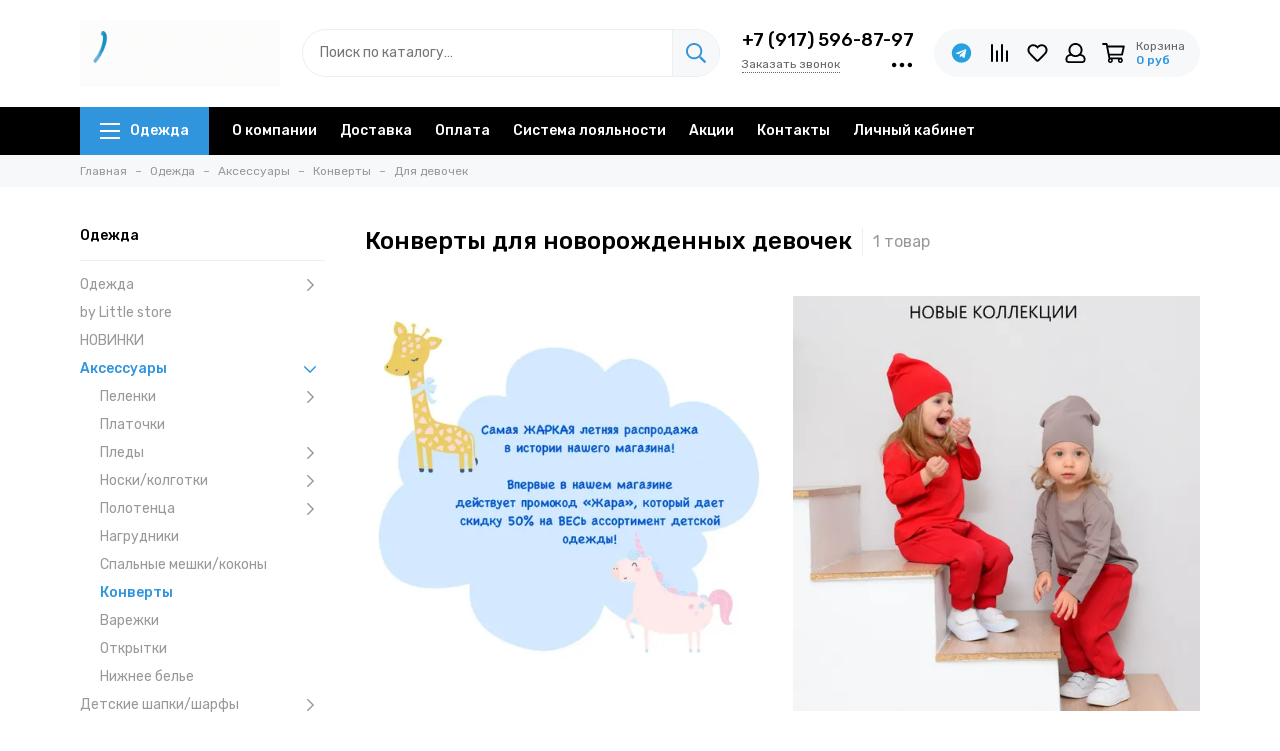

--- FILE ---
content_type: text/html; charset=utf-8
request_url: https://littlestore.shop/collection/konverty-dlya-novorozhdennyh/dlya-devochek
body_size: 30303
content:
<!doctype html>
<html lang="ru">
	<head><meta data-config="{&quot;collection_filter_version&quot;:1579249662,&quot;collection_products_count&quot;:1}" name="page-config" content="" /><meta data-config="{&quot;money_with_currency_format&quot;:{&quot;delimiter&quot;:&quot; &quot;,&quot;separator&quot;:&quot;.&quot;,&quot;format&quot;:&quot;%n %u&quot;,&quot;unit&quot;:&quot;руб&quot;,&quot;show_price_without_cents&quot;:1},&quot;currency_code&quot;:&quot;RUR&quot;,&quot;currency_iso_code&quot;:&quot;RUB&quot;,&quot;default_currency&quot;:{&quot;title&quot;:&quot;Российский рубль&quot;,&quot;code&quot;:&quot;RUR&quot;,&quot;rate&quot;:1.0,&quot;format_string&quot;:&quot;%n %u&quot;,&quot;unit&quot;:&quot;руб&quot;,&quot;price_separator&quot;:&quot;&quot;,&quot;is_default&quot;:true,&quot;price_delimiter&quot;:&quot;&quot;,&quot;show_price_with_delimiter&quot;:true,&quot;show_price_without_cents&quot;:true},&quot;facebook&quot;:{&quot;pixelActive&quot;:true,&quot;currency_code&quot;:&quot;RUB&quot;,&quot;use_variants&quot;:true},&quot;vk&quot;:{&quot;pixel_active&quot;:true,&quot;price_list_id&quot;:&quot;208116&quot;},&quot;new_ya_metrika&quot;:true,&quot;ecommerce_data_container&quot;:&quot;dataLayer&quot;,&quot;common_js_version&quot;:null,&quot;vue_ui_version&quot;:null,&quot;feedback_captcha_enabled&quot;:&quot;1&quot;,&quot;account_id&quot;:506244,&quot;hide_items_out_of_stock&quot;:true,&quot;forbid_order_over_existing&quot;:true,&quot;minimum_items_price&quot;:null,&quot;enable_comparison&quot;:true,&quot;locale&quot;:&quot;ru&quot;,&quot;client_group&quot;:null,&quot;consent_to_personal_data&quot;:{&quot;active&quot;:true,&quot;obligatory&quot;:true,&quot;description&quot;:&quot;Настоящим подтверждаю, что я ознакомлен и согласен с условиями \u003ca href=&#39;/page/oferta&#39; target=&#39;blank&#39;\u003eоферты и политики конфиденциальности\u003c/a\u003e.&quot;},&quot;recaptcha_key&quot;:&quot;6LfXhUEmAAAAAOGNQm5_a2Ach-HWlFKD3Sq7vfFj&quot;,&quot;recaptcha_key_v3&quot;:&quot;6LcZi0EmAAAAAPNov8uGBKSHCvBArp9oO15qAhXa&quot;,&quot;yandex_captcha_key&quot;:&quot;ysc1_ec1ApqrRlTZTXotpTnO8PmXe2ISPHxsd9MO3y0rye822b9d2&quot;,&quot;checkout_float_order_content_block&quot;:false,&quot;available_products_characteristics_ids&quot;:[83729266],&quot;sber_id_app_id&quot;:&quot;5b5a3c11-72e5-4871-8649-4cdbab3ba9a4&quot;,&quot;theme_generation&quot;:2,&quot;quick_checkout_captcha_enabled&quot;:false,&quot;max_order_lines_count&quot;:500,&quot;sber_bnpl_min_amount&quot;:1000,&quot;sber_bnpl_max_amount&quot;:150000,&quot;counter_settings&quot;:{&quot;data_layer_name&quot;:&quot;dataLayer&quot;,&quot;new_counters_setup&quot;:false,&quot;add_to_cart_event&quot;:true,&quot;remove_from_cart_event&quot;:true,&quot;add_to_wishlist_event&quot;:true},&quot;site_setting&quot;:{&quot;show_cart_button&quot;:true,&quot;show_service_button&quot;:false,&quot;show_marketplace_button&quot;:false,&quot;show_quick_checkout_button&quot;:false},&quot;warehouses&quot;:[{&quot;id&quot;:4125468,&quot;title&quot;:&quot;Основной склад&quot;,&quot;array_index&quot;:0}],&quot;captcha_type&quot;:&quot;google&quot;,&quot;human_readable_urls&quot;:false}" name="shop-config" content="" /><meta name='js-evnvironment' content='production' /><meta name='default-locale' content='ru' /><meta name='insales-redefined-api-methods' content="[]" /><script type="text/javascript" src="https://static.insales-cdn.com/assets/static-versioned/v3.72/static/libs/lodash/4.17.21/lodash.min.js"></script>
<!--InsalesCounter -->
<script type="text/javascript">
(function() {
  if (typeof window.__insalesCounterId !== 'undefined') {
    return;
  }

  try {
    Object.defineProperty(window, '__insalesCounterId', {
      value: 506244,
      writable: true,
      configurable: true
    });
  } catch (e) {
    console.error('InsalesCounter: Failed to define property, using fallback:', e);
    window.__insalesCounterId = 506244;
  }

  if (typeof window.__insalesCounterId === 'undefined') {
    console.error('InsalesCounter: Failed to set counter ID');
    return;
  }

  let script = document.createElement('script');
  script.async = true;
  script.src = '/javascripts/insales_counter.js?7';
  let firstScript = document.getElementsByTagName('script')[0];
  firstScript.parentNode.insertBefore(script, firstScript);
})();
</script>
<!-- /InsalesCounter -->
      <script>gtmDataLayer = []; </script>
      <!-- Google Tag Manager -->
      <script>(function(w,d,s,l,i){w[l]=w[l]||[];w[l].push({'gtm.start':
      new Date().getTime(),event:'gtm.js'});var f=d.getElementsByTagName(s)[0],
      j=d.createElement(s),dl=l!='dataLayer'?'&l='+l:'';j.async=true;j.src=
      'https://www.googletagmanager.com/gtm.js?id='+i+dl;f.parentNode.insertBefore(j,f);
      })(window,document,'script','gtmDataLayer','GTM-NFDPRK2');
      </script>
      <!-- End Google Tag Manager -->
    <script type="text/javascript">
      (function() {
        (function(w,c){w[c]=w[c]||function(){(w[c].q=w[c].q||[]).push(arguments)};})(window,'convead');

function ready(fn) {
  if (document.readyState != 'loading'){
    fn();
  } else {
    document.addEventListener('DOMContentLoaded', fn);
  }
}

function ajaxRequest(url, success, fail, complete) {
  success = success || function() {};
  fail = fail || function() {};
  complete = complete || function() {};
  const xhr = new XMLHttpRequest()
  xhr.open('GET', url, true);
  xhr.setRequestHeader('Content-type', 'application/json; charset=utf-8');
  xhr.onreadystatechange = function() {
    if (xhr.readyState == 4) {
      if (xhr.status == 200) {
        var data;
        try {
          data = JSON.parse(xhr.responseText)
        } catch (e) {
          console.warn(e)
        }
        success(data);
        complete(xhr);
      } else {
        fail(xhr);
        complete(xhr);
      }
    }
  }
  xhr.send();
}

ready(function(){
  
  function set_current_cart_info() {
    ConveadCookies.set('convead_cart_info', JSON.stringify({
      count: window.convead_cart_info.items_count, 
      price: window.convead_cart_info.items_price
    }), {path: '/'}); 
  }

  function is_success_order_page() {
    var regex = new RegExp('^/orders/');
    return regex.exec(window.location.pathname) != null;
  }

  function update_cart_legacy(callback) {
    // Update cart
    var json = ConveadCookies.get('convead_cart_info')
    var current_cart_info = (json && JSON.parse(json)) || null;
    var insales_cart_items = [];
    
    ajaxRequest('/cart_items.json', function (cart) {
      if (!cart) return

      for (var order_line of cart.order_lines) {
        insales_cart_items.push({
          product_id: order_line.product_id,
          qnt: order_line.quantity,
          price: order_line.sale_price
        });
      };
      window.convead_cart_info = {
        items_count: cart.items_count,
        items_price: cart.items_price,
        items: insales_cart_items
      };
      if (current_cart_info == null) {
        set_current_cart_info(); 
      } else {
        if ((current_cart_info.count != window.convead_cart_info.items_count) || (current_cart_info.price != window.convead_cart_info.items_price)) {
          set_current_cart_info();
          if (!is_success_order_page()) {
            window.convead('event', 'update_cart', {items: window.convead_cart_info.items});
          }
        }
      }

    }, null, callback);
  }

  function update_cart_common() {
    // Cart update event is fired when subscription is initiated,
    // so just skip it for the first time.
    var skipFirst = true;
    var send_cart = function($data) {
      var items = [];
      for (var k in $data.order_lines) {
        var offer = $data.order_lines[k];
        items.push({
          product_id: offer.product_id,
          qnt: offer.quantity,
          price: offer.sale_price
        });
      }
      window.convead('event', 'update_cart', {items: items});
    }

    if (typeof window.EventBus === 'object') {
      EventBus.subscribe('update_items:insales:cart:light', function ( $data ) {
        if (skipFirst) {
          skipFirst = false;
        } else {
          send_cart($data);
        }
      });
    } else {
      Events('onCart_Update').subscribe(function( $data ) {
        if (skipFirst) {
          skipFirst = false;
        } else {
          send_cart($data);
        }
      });
    }
  }

  function send_view_product() {
    if (typeof(window.convead_product_info) == 'undefined') return;

    window.convead('event', 'view_product', window.convead_product_info);
  }

  function send_link() {
    window.convead('event', 'link', {}, window.ConveadSettings.visitor_info);
  }

  // Initialize Convead settings
  window.ConveadSettings = window.ConveadSettings || {};
  window.ConveadSettings.app_key = '6246dcdb8b19da6df227d72ff425713a';
  window.ConveadSettings.onload = function() {
    update_cart_common();
    send_view_product();
  }

  // Get current visitor info
  ajaxRequest(
    "/client_account/contacts.json",
    function(data, textStatus) {
      if (data && data.status == 'ok') {
        window.ConveadSettings.visitor_uid = data.client.id;
        if (typeof window.ConveadSettings.visitor_info == 'undefined') window.ConveadSettings.visitor_info = {};
        window.ConveadSettings.visitor_info.first_name = data.client.name;
        window.ConveadSettings.visitor_info.last_name = data.client.surname;
        window.ConveadSettings.visitor_info.email = data.client.email;
        window.ConveadSettings.visitor_info.phone = data.client.phone;
      }
    },
    null,
    function() {
      (function(d){var ts = (+new Date()/86400000|0)*86400;var s = d.createElement('script');s.type = 'text/javascript';s.async = true;s.charset = 'utf-8';s.src = 'https://tracker.convead.io/widgets/'+ts+'/widget-6246dcdb8b19da6df227d72ff425713a.js';var x = d.getElementsByTagName('script')[0];x.parentNode.insertBefore(s, x);})(document);
    }
  );

});

      })();
    </script>

    <script type="text/javascript">
      (function() {
        (function(w,c){w[c]=w[c]||function(){(w[c].q=w[c].q||[]).push(arguments)};})(window,'convead');

function ready(fn) {
  if (document.readyState != 'loading'){
    fn();
  } else {
    document.addEventListener('DOMContentLoaded', fn);
  }
}

function ajaxRequest(url, success, fail, complete) {
  success = success || function() {};
  fail = fail || function() {};
  complete = complete || function() {};
  const xhr = new XMLHttpRequest()
  xhr.open('GET', url, true);
  xhr.setRequestHeader('Content-type', 'application/json; charset=utf-8');
  xhr.onreadystatechange = function() {
    if (xhr.readyState == 4) {
      if (xhr.status == 200) {
        var data;
        try {
          data = JSON.parse(xhr.responseText)
        } catch (e) {
          console.warn(e)
        }
        success(data);
        complete(xhr);
      } else {
        fail(xhr);
        complete(xhr);
      }
    }
  }
  xhr.send();
}

ready(function(){
  
  function set_current_cart_info() {
    ConveadCookies.set('convead_cart_info', JSON.stringify({
      count: window.convead_cart_info.items_count, 
      price: window.convead_cart_info.items_price
    }), {path: '/'}); 
  }

  function is_success_order_page() {
    var regex = new RegExp('^/orders/');
    return regex.exec(window.location.pathname) != null;
  }

  function update_cart_legacy(callback) {
    // Update cart
    var json = ConveadCookies.get('convead_cart_info')
    var current_cart_info = (json && JSON.parse(json)) || null;
    var insales_cart_items = [];
    
    ajaxRequest('/cart_items.json', function (cart) {
      if (!cart) return

      for (var order_line of cart.order_lines) {
        insales_cart_items.push({
          product_id: order_line.product_id,
          qnt: order_line.quantity,
          price: order_line.sale_price
        });
      };
      window.convead_cart_info = {
        items_count: cart.items_count,
        items_price: cart.items_price,
        items: insales_cart_items
      };
      if (current_cart_info == null) {
        set_current_cart_info(); 
      } else {
        if ((current_cart_info.count != window.convead_cart_info.items_count) || (current_cart_info.price != window.convead_cart_info.items_price)) {
          set_current_cart_info();
          if (!is_success_order_page()) {
            window.convead('event', 'update_cart', {items: window.convead_cart_info.items});
          }
        }
      }

    }, null, callback);
  }

  function update_cart_common() {
    // Cart update event is fired when subscription is initiated,
    // so just skip it for the first time.
    var skipFirst = true;
    var send_cart = function($data) {
      var items = [];
      for (var k in $data.order_lines) {
        var offer = $data.order_lines[k];
        items.push({
          product_id: offer.product_id,
          qnt: offer.quantity,
          price: offer.sale_price
        });
      }
      window.convead('event', 'update_cart', {items: items});
    }

    if (typeof window.EventBus === 'object') {
      EventBus.subscribe('update_items:insales:cart:light', function ( $data ) {
        if (skipFirst) {
          skipFirst = false;
        } else {
          send_cart($data);
        }
      });
    } else {
      Events('onCart_Update').subscribe(function( $data ) {
        if (skipFirst) {
          skipFirst = false;
        } else {
          send_cart($data);
        }
      });
    }
  }

  function send_view_product() {
    if (typeof(window.convead_product_info) == 'undefined') return;

    window.convead('event', 'view_product', window.convead_product_info);
  }

  function send_link() {
    window.convead('event', 'link', {}, window.ConveadSettings.visitor_info);
  }

  // Initialize Convead settings
  window.ConveadSettings = window.ConveadSettings || {};
  window.ConveadSettings.app_key = '6246dcdb8b19da6df227d72ff425713a';
  window.ConveadSettings.onload = function() {
    update_cart_common();
    send_view_product();
  }

  // Get current visitor info
  ajaxRequest(
    "/client_account/contacts.json",
    function(data, textStatus) {
      if (data && data.status == 'ok') {
        window.ConveadSettings.visitor_uid = data.client.id;
        if (typeof window.ConveadSettings.visitor_info == 'undefined') window.ConveadSettings.visitor_info = {};
        window.ConveadSettings.visitor_info.first_name = data.client.name;
        window.ConveadSettings.visitor_info.last_name = data.client.surname;
        window.ConveadSettings.visitor_info.email = data.client.email;
        window.ConveadSettings.visitor_info.phone = data.client.phone;
      }
    },
    null,
    function() {
      (function(d){var ts = (+new Date()/86400000|0)*86400;var s = d.createElement('script');s.type = 'text/javascript';s.async = true;s.charset = 'utf-8';s.src = 'https://tracker.convead.io/widgets/'+ts+'/widget-6246dcdb8b19da6df227d72ff425713a.js';var x = d.getElementsByTagName('script')[0];x.parentNode.insertBefore(s, x);})(document);
    }
  );

});

      })();
    </script>

    <script type="text/javascript">
      (function() {
        (function(w,c){w[c]=w[c]||function(){(w[c].q=w[c].q||[]).push(arguments)};})(window,'convead');

function ready(fn) {
  if (document.readyState != 'loading'){
    fn();
  } else {
    document.addEventListener('DOMContentLoaded', fn);
  }
}

function ajaxRequest(url, success, fail, complete) {
  success = success || function() {};
  fail = fail || function() {};
  complete = complete || function() {};
  const xhr = new XMLHttpRequest()
  xhr.open('GET', url, true);
  xhr.setRequestHeader('Content-type', 'application/json; charset=utf-8');
  xhr.onreadystatechange = function() {
    if (xhr.readyState == 4) {
      if (xhr.status == 200) {
        var data;
        try {
          data = JSON.parse(xhr.responseText)
        } catch (e) {
          console.warn(e)
        }
        success(data);
        complete(xhr);
      } else {
        fail(xhr);
        complete(xhr);
      }
    }
  }
  xhr.send();
}

ready(function(){
  
  function set_current_cart_info() {
    ConveadCookies.set('convead_cart_info', JSON.stringify({
      count: window.convead_cart_info.items_count, 
      price: window.convead_cart_info.items_price
    }), {path: '/'}); 
  }

  function is_success_order_page() {
    var regex = new RegExp('^/orders/');
    return regex.exec(window.location.pathname) != null;
  }

  function update_cart_legacy(callback) {
    // Update cart
    var json = ConveadCookies.get('convead_cart_info')
    var current_cart_info = (json && JSON.parse(json)) || null;
    var insales_cart_items = [];
    
    ajaxRequest('/cart_items.json', function (cart) {
      if (!cart) return

      for (var order_line of cart.order_lines) {
        insales_cart_items.push({
          product_id: order_line.product_id,
          qnt: order_line.quantity,
          price: order_line.sale_price
        });
      };
      window.convead_cart_info = {
        items_count: cart.items_count,
        items_price: cart.items_price,
        items: insales_cart_items
      };
      if (current_cart_info == null) {
        set_current_cart_info(); 
      } else {
        if ((current_cart_info.count != window.convead_cart_info.items_count) || (current_cart_info.price != window.convead_cart_info.items_price)) {
          set_current_cart_info();
          if (!is_success_order_page()) {
            window.convead('event', 'update_cart', {items: window.convead_cart_info.items});
          }
        }
      }

    }, null, callback);
  }

  function update_cart_common() {
    // Cart update event is fired when subscription is initiated,
    // so just skip it for the first time.
    var skipFirst = true;
    var send_cart = function($data) {
      var items = [];
      for (var k in $data.order_lines) {
        var offer = $data.order_lines[k];
        items.push({
          product_id: offer.product_id,
          qnt: offer.quantity,
          price: offer.sale_price
        });
      }
      window.convead('event', 'update_cart', {items: items});
    }

    if (typeof window.EventBus === 'object') {
      EventBus.subscribe('update_items:insales:cart:light', function ( $data ) {
        if (skipFirst) {
          skipFirst = false;
        } else {
          send_cart($data);
        }
      });
    } else {
      Events('onCart_Update').subscribe(function( $data ) {
        if (skipFirst) {
          skipFirst = false;
        } else {
          send_cart($data);
        }
      });
    }
  }

  function send_view_product() {
    if (typeof(window.convead_product_info) == 'undefined') return;

    window.convead('event', 'view_product', window.convead_product_info);
  }

  function send_link() {
    window.convead('event', 'link', {}, window.ConveadSettings.visitor_info);
  }

  // Initialize Convead settings
  window.ConveadSettings = window.ConveadSettings || {};
  window.ConveadSettings.app_key = 'adba3f17cbd8c4e2896c2701549f06b7';
  window.ConveadSettings.onload = function() {
    update_cart_common();
    send_view_product();
  }

  // Get current visitor info
  ajaxRequest(
    "/client_account/contacts.json",
    function(data, textStatus) {
      if (data && data.status == 'ok') {
        window.ConveadSettings.visitor_uid = data.client.id;
        if (typeof window.ConveadSettings.visitor_info == 'undefined') window.ConveadSettings.visitor_info = {};
        window.ConveadSettings.visitor_info.first_name = data.client.name;
        window.ConveadSettings.visitor_info.last_name = data.client.surname;
        window.ConveadSettings.visitor_info.email = data.client.email;
        window.ConveadSettings.visitor_info.phone = data.client.phone;
      }
    },
    null,
    function() {
      (function(d){var ts = (+new Date()/86400000|0)*86400;var s = d.createElement('script');s.type = 'text/javascript';s.async = true;s.charset = 'utf-8';s.src = 'https://tracker.convead.io/widgets/'+ts+'/widget-adba3f17cbd8c4e2896c2701549f06b7.js';var x = d.getElementsByTagName('script')[0];x.parentNode.insertBefore(s, x);})(document);
    }
  );

});

      })();
    </script>

    <script type="text/javascript">
      (function() {
        (function(w,c){w[c]=w[c]||function(){(w[c].q=w[c].q||[]).push(arguments)};})(window,'convead');

function ready(fn) {
  if (document.readyState != 'loading'){
    fn();
  } else {
    document.addEventListener('DOMContentLoaded', fn);
  }
}

function ajaxRequest(url, success, fail, complete) {
  success = success || function() {};
  fail = fail || function() {};
  complete = complete || function() {};
  const xhr = new XMLHttpRequest()
  xhr.open('GET', url, true);
  xhr.setRequestHeader('Content-type', 'application/json; charset=utf-8');
  xhr.onreadystatechange = function() {
    if (xhr.readyState == 4) {
      if (xhr.status == 200) {
        var data;
        try {
          data = JSON.parse(xhr.responseText)
        } catch (e) {
          console.warn(e)
        }
        success(data);
        complete(xhr);
      } else {
        fail(xhr);
        complete(xhr);
      }
    }
  }
  xhr.send();
}

ready(function(){
  
  function set_current_cart_info() {
    ConveadCookies.set('convead_cart_info', JSON.stringify({
      count: window.convead_cart_info.items_count, 
      price: window.convead_cart_info.items_price
    }), {path: '/'}); 
  }

  function is_success_order_page() {
    var regex = new RegExp('^/orders/');
    return regex.exec(window.location.pathname) != null;
  }

  function update_cart_legacy(callback) {
    // Update cart
    var json = ConveadCookies.get('convead_cart_info')
    var current_cart_info = (json && JSON.parse(json)) || null;
    var insales_cart_items = [];
    
    ajaxRequest('/cart_items.json', function (cart) {
      if (!cart) return

      for (var order_line of cart.order_lines) {
        insales_cart_items.push({
          product_id: order_line.product_id,
          qnt: order_line.quantity,
          price: order_line.sale_price
        });
      };
      window.convead_cart_info = {
        items_count: cart.items_count,
        items_price: cart.items_price,
        items: insales_cart_items
      };
      if (current_cart_info == null) {
        set_current_cart_info(); 
      } else {
        if ((current_cart_info.count != window.convead_cart_info.items_count) || (current_cart_info.price != window.convead_cart_info.items_price)) {
          set_current_cart_info();
          if (!is_success_order_page()) {
            window.convead('event', 'update_cart', {items: window.convead_cart_info.items});
          }
        }
      }

    }, null, callback);
  }

  function update_cart_common() {
    // Cart update event is fired when subscription is initiated,
    // so just skip it for the first time.
    var skipFirst = true;
    var send_cart = function($data) {
      var items = [];
      for (var k in $data.order_lines) {
        var offer = $data.order_lines[k];
        items.push({
          product_id: offer.product_id,
          qnt: offer.quantity,
          price: offer.sale_price
        });
      }
      window.convead('event', 'update_cart', {items: items});
    }

    if (typeof window.EventBus === 'object') {
      EventBus.subscribe('update_items:insales:cart:light', function ( $data ) {
        if (skipFirst) {
          skipFirst = false;
        } else {
          send_cart($data);
        }
      });
    } else {
      Events('onCart_Update').subscribe(function( $data ) {
        if (skipFirst) {
          skipFirst = false;
        } else {
          send_cart($data);
        }
      });
    }
  }

  function send_view_product() {
    if (typeof(window.convead_product_info) == 'undefined') return;

    window.convead('event', 'view_product', window.convead_product_info);
  }

  function send_link() {
    window.convead('event', 'link', {}, window.ConveadSettings.visitor_info);
  }

  // Initialize Convead settings
  window.ConveadSettings = window.ConveadSettings || {};
  window.ConveadSettings.app_key = 'adba3f17cbd8c4e2896c2701549f06b7';
  window.ConveadSettings.onload = function() {
    update_cart_common();
    send_view_product();
  }

  // Get current visitor info
  ajaxRequest(
    "/client_account/contacts.json",
    function(data, textStatus) {
      if (data && data.status == 'ok') {
        window.ConveadSettings.visitor_uid = data.client.id;
        if (typeof window.ConveadSettings.visitor_info == 'undefined') window.ConveadSettings.visitor_info = {};
        window.ConveadSettings.visitor_info.first_name = data.client.name;
        window.ConveadSettings.visitor_info.last_name = data.client.surname;
        window.ConveadSettings.visitor_info.email = data.client.email;
        window.ConveadSettings.visitor_info.phone = data.client.phone;
      }
    },
    null,
    function() {
      (function(d){var ts = (+new Date()/86400000|0)*86400;var s = d.createElement('script');s.type = 'text/javascript';s.async = true;s.charset = 'utf-8';s.src = 'https://tracker.convead.io/widgets/'+ts+'/widget-adba3f17cbd8c4e2896c2701549f06b7.js';var x = d.getElementsByTagName('script')[0];x.parentNode.insertBefore(s, x);})(document);
    }
  );

});

      })();
    </script>

	<meta charset="utf-8">
	<meta http-equiv="X-UA-Compatible" content="IE=edge,chrome=1">
	<meta name="viewport" content="width=device-width, initial-scale=1, maximum-scale=1">
	
		<meta name="robots" content="index, follow">
		<title>Детские конверты для новорожденных девочек - купить в интернет-магазине Little Store</title>
	
	<meta name="description" content='Большой выбор конвертов в коляску для новорожденных девочек в интернет-магазине Little Store 👶. Низкие цены. Доставка.'>
	<meta property="og:type" content="website">
	
			<link rel="canonical" href="https://littlestore.shop/collection/konverty-dlya-novorozhdennyh/dlya-devochek">	
			
				
				
			
			<meta property="og:url" content="https://littlestore.shop/collection/konverty-dlya-novorozhdennyh">
			<meta property="og:title" content="Для девочек">
			<meta property="og:description" content=''>
			<meta property="og:image" content="/images/no_image_original.jpg">
		
	<link href="https://static.insales-cdn.com/assets/1/5996/1931116/1767852901/favicon.png" rel="shortcut icon" type="image/png" sizes="16x16">
	
	<link rel="preconnect" href="https://fonts.googleapis.com">
	<link rel="preconnect" href="https://fonts.gstatic.com" crossorigin>
	<link rel="preload" href="https://static.insales-cdn.com/assets/1/5996/1931116/1767852901/theme.css" as="style">
	
		<link href="https://static.insales-cdn.com/assets/1/5996/1931116/1767852901/theme.css" rel="stylesheet">
<style>
	
		.product_card-label[data-title="Комплект"], .product-label[data-title="Комплект"] {
			
				background-color: #2fb700;
			
		}
	
		.product_card-label[data-title="Распродано"], .product-label[data-title="Распродано"] {
			
				background-color: #000000;
			
		}
	
		.product_card-label[data-title="Распродажа"], .product-label[data-title="Распродажа"] {
			
				background-color: #f8353e;
			
		}
	
		.product_card-label[data-title="Новинка"], .product-label[data-title="Новинка"] {
			
				background-color: #1393f5;
			
		}
	
		.product_card-label[data-title="Хит продаж"], .product-label[data-title="Хит продаж"] {
			
				background-color: #8500ab;
			
		}
	
</style>
	
	<meta name="theme-color" content="#3095dd">
	<meta name="format-detection" content="telephone=no">
	<meta name="cmsmagazine" content="325a8bc2477444d381d10a2ed1775a4d">
	<meta name="it-rating" content="it-rat-172a695028d4de2470d3f21443f40199">
	<meta name="cmsmagazine" content="d172fd9169d90fe041960af838e65f40">
	<meta name="ktoprodvinul" content="c2a50aa8c654f059">
	
	<!-- Google Fonts -->
	
	<link rel="preload" href="https://fonts.googleapis.com/css2?family=Rubik:wght@400;500&display=swap" as="style">
	<link rel="stylesheet" href="https://fonts.googleapis.com/css2?family=Rubik:wght@400;500&display=swap" media="print" onload="this.media='all'">
	<noscript><link rel="stylesheet" href="https://fonts.googleapis.com/css2?family=Rubik:wght@400;500&display=swap"></noscript>
	<!-- // -->
	
	
	<link rel="preload" as="script" href="https://static.insales-cdn.com/assets/common-js/common.v2.25.28.js">
	<link rel="preload" as="script" href="https://static.insales-cdn.com/assets/1/5996/1931116/1767852901/plugins.js">
	<link rel="preload" as="image" href="https://static.insales-cdn.com/assets/1/5996/1931116/1767852901/logo.gif">
</head>
	
		
		
		
	
	
	<body id="body" class="layout layout--full">
		
		<div class="layout-page">
			<div class="insales-section insales-section-header">
	<header>
		
		<!--noindex-->
		<div class="header-main">
			<div class="container">
				<div class="row align-items-center">
					<div class="col-12 col-sm col-md col-lg-auto text-center text-lg-left">
						<a href="https://littlestore.shop" class="logo"><img src="https://static.insales-cdn.com/assets/1/5996/1931116/1767852901/logo.gif" alt="Little Store" class="img-fluid" width="200" height="67"></a>
					</div>
					<div class="col d-none d-lg-block">
						<div class="search search--header">
							<form action="/search" method="get" class="search-form" role="search">
								
								<input type="search" name="q" class="search-input js-search-input" placeholder="Поиск по каталогу…" autocomplete="off" required>
								<button type="submit" class="search-button"><span class="far fa-search"></span></button>
								<span class="search-voice-trigger"><span class="fas fa-microphone"></span></span>
								<div class="search-results js-search-results"></div>
							</form>
						</div>
					</div>
					
						<div class="col-12 col-lg-auto d-none d-lg-block">
							<div class="header-contacts">
								
									<div class="header-contacts-phone"><a href="tel:+7(917)596-87-97">+7 (917) 596-87-97</a></div>
								
								<div class="row">
									<div class="col">
										
											<span class="js-messages" data-target="callback" data-type="form">Заказать звонок</span>
										
									</div>
									<div class="col-auto">
										<div class="user_icons-item js-user_icons-item">
											<span class="user_icons-icon js-user_icons-icon-contacts"><span class="far fa-ellipsis-h fa-lg"></span></span>
											<div class="user_icons-popup">
												<div class="popup popup-contacts">
													<div class="js-popup-contacts">
														<div class="popup-content-contacts">
															
																<div class="row no-gutters popup-content-contacts-item">
																	<div class="col-auto"><span class="far fa-envelope fa-fw"></span></div>
																	<div class="col"><a href="mailto:littlestore@littlestore.shop">littlestore@littlestore.shop</a></div>
																</div>
															
															
																<div class="row no-gutters popup-content-contacts-item">
																	<div class="col-auto"><span class="far fa-map-marker fa-fw"></span></div>
																	<div class="col"><p data-itemscope="" data-itemtype="http://schema.org/PostalAddress" data-itemprop="address"><span data-itemprop="postalCode">Московская область, Солнечногорский р-н, с.п. Кутузовское, д. Юрлово, Пятницкое шоссе, дом 105а</span></p></div>
																</div>
															
															
																<div class="row no-gutters popup-content-contacts-item">
																	<div class="col-auto"><span class="far fa-clock fa-fw"></span></div>
																	<div class="col"><p>ПН - ЧТ с 9:00 до 18:00, ПТ - с 9 до 17</p></div>
																</div>
															
															
															
																<div class="row no-gutters">
																	<div class="col-12">
																		


<div class="social social--header">
	<ul class="social-items list-unstyled">
		<li class="social-item social-item--vk"><a href="https://vk.com/littlestoreshop" rel="noopener noreferrer nofollow" target="_blank"><span class="fab fa-vk"></span></a></li><li class="social-item social-item--telegram-plane"><a href="https://t.me/+79175968797" rel="noopener noreferrer nofollow" target="_blank"><span class="fab fa-telegram-plane"></span></a></li>
	</ul>
</div>
																	</div>
																</div>
															
														</div>
													</div>
												</div>
											</div>
										</div>
									</div>
								</div>
							</div>
						</div>
					
					<div class="col-12 col-lg-auto">
						<div class="user_icons user_icons-main js-clone is-inside" data-clone-target="js-user_icons-clone">
							<ul class="user_icons-items list-unstyled d-flex d-lg-block">
								<li class="user_icons-item user_icons-item-menu d-inline-block d-lg-none js-user_icons-item">
									<button class="user_icons-icon user_icons-icon-menu js-user_icons-icon-menu">
										<span class="far fa-bars"></span>
									</button>
									<div class="user_icons-popup">
										<div class="popup js-popup-menu overflow-hidden">
											<div class="popup-scroll js-popup-scroll">
												<div class="popup-title">Меню<button class="button button--empty button--icon popup-close js-popup-close"><span class="far fa-times fa-lg"></span></button></div>
												<div class="popup-content popup-content-menu popup-content-search">
													<div class="search search--popup">
														<form action="/search" method="get" class="search-form" role="search">
															
															<input type="search" name="q" class="search-input" placeholder="Поиск по каталогу…" autocomplete="off" required>
															<span class="search-voice-trigger"><span class="fas fa-microphone"></span></span>
															<button type="submit" class="search-button"><span class="far fa-search"></span></button>
														</form>
													</div>
												</div>
												
													<ul class="popup-content popup-content-menu js-popup-content-menu"></ul>
												
												<ul class="popup-content popup-content-menu popup-content-links list-unstyled">
													<li class="popup-content-link"><a href="/page/about-us">О компании</a></li><li class="popup-content-link"><a href="/page/delivery">Доставка</a></li><li class="popup-content-link"><a href="/page/payment">Оплата</a></li><li class="popup-content-link"><a href="/page/sistema-loyalnosti-3">Система лояльности</a></li><li class="popup-content-link"><a href="/collection/aktsii">Акции</a></li><li class="popup-content-link"><a href="/page/contacts">Контакты</a></li><li class="popup-content-link"><a href="/client_account/login">Личный кабинет</a></li>
												</ul>
												<div class="popup-content popup-content-contacts">
													
														<div class="row no-gutters popup-content-contacts-item">
															<div class="col-auto"><span class="far fa-phone fa-fw" data-fa-transform="flip-h"></span></div>
															<div class="col"><a href="tel:+7(917)596-87-97">+7 (917) 596-87-97</a></div>
														</div>
													
													
													
														<div class="row no-gutters popup-content-contacts-item">
															<div class="col-auto"><span class="far fa-envelope fa-fw"></span></div>
															<div class="col"><a href="mailto:littlestore@littlestore.shop">littlestore@littlestore.shop</a></div>
														</div>
													
													
														<div class="row no-gutters popup-content-contacts-item">
															<div class="col-auto"><span class="far fa-map-marker fa-fw"></span></div>
															<div class="col"><p data-itemscope="" data-itemtype="http://schema.org/PostalAddress" data-itemprop="address"><span data-itemprop="postalCode">Московская область, Солнечногорский р-н, с.п. Кутузовское, д. Юрлово, Пятницкое шоссе, дом 105а</span></p></div>
														</div>
													
													
														<div class="row no-gutters popup-content-contacts-item">
															<div class="col-auto"><span class="far fa-clock fa-fw"></span></div>
															<div class="col"><p>ПН - ЧТ с 9:00 до 18:00, ПТ - с 9 до 17</p></div>
														</div>
													
													
													
														<div class="popup-content-contacts-messengers">
															<div class="messengers messengers--header">
	<ul class="messengers-items list-unstyled">
		<li class="messengers-item messengers-item--whatsapp"><a href="https://api.whatsapp.com/send?phone=79175968797&text=%D0%97%D0%B4%D1%80%D0%B0%D0%B2%D1%81%D1%82%D0%B2%D1%83%D0%B9%D1%82%D0%B5%21%20%D0%A3%20%D0%BC%D0%B5%D0%BD%D1%8F%20%D0%B2%D0%BE%D0%BF%D1%80%D0%BE%D1%81%2c&source=&data=" rel="noopener noreferrer nofollow" target="_blank"><span class="fab fa-whatsapp"></span></a></li><li class="messengers-item messengers-item--telegram"><a href="https://t.me/+79175968797" rel="noopener noreferrer nofollow" target="_blank"><span class="fab fa-telegram"></span></a></li>
	</ul>
</div>
														</div>
													
												</div>
											</div>
										</div>
										<div class="popup-shade js-popup-close"></div>
									</div>
								</li>
								<li class="user_icons-item">
									<a href="https://t.me/+79175968797" class="user_icons-icon" style="color: #24A1DE;">
										
										<span class="fab fa-telegram fa-fw"></span>
									</a>
								</li>
								
									<li class="user_icons-item js-user_icons-item">
										<a href="/compares" class="user_icons-icon js-user_icons-icon-compares">
											<span class="far fa-align-right fa-fw" data-fa-transform="rotate-90"></span>
											<span class="bage bage-compares js-bage-compares"></span>
										</a>
										<div class="user_icons-popup">
											<div class="popup">
												<div class="popup-title">Сравнение товаров<button class="button button--empty button--icon popup-close js-popup-close"><span class="far fa-times fa-lg"></span></button></div>
												<div class="js-popup-compares"></div>
											</div>
											<div class="popup-shade js-popup-close"></div>
										</div>
									</li>
								
								
									<li class="user_icons-item js-user_icons-item">
										<a href="/favorites" class="user_icons-icon js-user_icons-icon-favorites">
											<span class="far fa-heart fa-fw"></span>
											<span class="bage bage-favorites js-bage-favorites"></span>
										</a>
										<div class="user_icons-popup">
											<div class="popup">
												<div class="popup-title">Избранное<button class="button button--empty button--icon popup-close js-popup-close"><span class="far fa-times fa-lg"></span></button></div>
												<div class="js-popup-favorites"></div>
											</div>
											<div class="popup-shade js-popup-close"></div>
										</div>
									</li>
								
								
									<li class="user_icons-item js-user_icons-item nav-hide">
										<a href="/client_account/login" class="user_icons-icon">
											<span class="far fa-user fa-fw"></span>
										</a>
										<div class="user_icons-popup">
											<div class="popup popup-client_new">
												<div class="popup-title">Личный кабинет<button class="button button--empty button--icon popup-close js-popup-close"><span class="far fa-times fa-lg"></span></button></div>
												
													<div class="popup--empty text-center">
														<span class="far fa-user fa-3x"></span>
														<div class="dropdown_products-action">
															<div class="row">
																<div class="col-12 col-lg-6"><a href="/client_account/login" class="button button--primary button--block button--small">Авторизация</a></div>
																<div class="col-12 col-lg-6"><a href="/client_account/contacts/new" class="button button--secondary button--block button--small">Регистрация</a></div>
															</div>
														</div>
													</div>
												
											</div>
											<div class="popup-shade js-popup-close"></div>
										</div>
									</li>
								
								<li class="user_icons-item js-user_icons-item">
									<a href="/cart_items" class="user_icons-icon js-user_icons-icon-cart">
										<span class="row align-items-center no-gutters">
											<span class="col-auto">
												<span class="far fa-shopping-cart fa-fw"></span>
												<span class="bage bage-cart js-bage-cart"></span>
											</span>
											<span class="header-cart col-auto d-none d-sm-block">
												<span class="header-cart-title">Корзина</span>
												<span class="header-cart-total js-header-cart-total">&hellip;</span>
											</span>
										</span>
									</a>
									<div class="user_icons-popup">
										<div class="popup">
											<div class="popup-title">Корзина<button class="button button--empty button--icon popup-close js-popup-close"><span class="far fa-times fa-lg"></span></button></div>
											<div class="js-popup-cart"></div>
										</div>
										<div class="popup-shade js-popup-close"></div>
									</div>
								</li>
							</ul>
                          	<!-- mobile phone -->
                            <div class="d-block d-lg-none text-center">
                                <div class="subheader-contacts">
                                    <div class="header-contacts">
                                        
                                        <div class="header-contacts-phone"><a href="tel:+7(917)596-87-97">+7 (917) 596-87-97</a></div>
                                        
                                        <div class="row">
                                            <div class="col">
                                                
                                                <span class="js-messages" data-target="callback" data-type="form">Заказать звонок</span>
                                                
                                            </div>
                                        </div>
                                    </div>
                                </div>
                            </div>
                            <!-- mobile phone end -->
						</div>
					</div>
				</div>
			</div>
		</div>
		<!--/noindex-->
		<div class="d-none d-lg-block">
			<div class="header-menu js-header-menu">
				<div class="container">
					<div class="row">
						<div class="col">
							<nav class="nav nav--dropdown nav--collection">
								<ul class="nav-items list-unstyled js-nav-items is-overflow">
									<li class="nav-item nav-item--collections js-nav-item">
										<a href="/collection/all" class="hamburger-trigger js-nav-collections-trigger" data-target="hamburger"><span class="hamburger hamburger--arrow-down"><span></span><span></span><span></span></span>Одежда</a>
									</li>
									
										<li class="nav-item js-nav-item">
											<a href="/page/about-us">О компании</a>
										</li>
									
										<li class="nav-item js-nav-item">
											<a href="/page/delivery">Доставка</a>
										</li>
									
										<li class="nav-item js-nav-item">
											<a href="/page/payment">Оплата</a>
										</li>
									
										<li class="nav-item js-nav-item">
											<a href="/page/sistema-loyalnosti-3">Система лояльности</a>
										</li>
									
										<li class="nav-item js-nav-item">
											<a href="/collection/aktsii">Акции</a>
										</li>
									
										<li class="nav-item js-nav-item">
											<a href="/page/contacts">Контакты</a>
										</li>
									
										<li class="nav-item js-nav-item">
											<a href="/client_account/login">Личный кабинет</a>
										</li>
									
									<li class="nav-item nav-item--dropdown js-nav-item--dropdown d-none"><span class="far fa-ellipsis-h fa-lg"></span><div class="user_icons-popup"><div class="popup"><ul class="list-unstyled js-popup-nav"></ul></div></div></li>
								</ul>
							</nav>
							
								

	
	
		<nav class="nav-collections nav-collections--dropdown js-nav-collections js-nav-collections-trigger js-clone" data-target="dorpdown" data-clone-target="js-nav-sidebar-clone">
			<ul class="list-unstyled">
				
					<li data-collection-id="11315497">
						
							<a href="/collection/odezhda-dlya-novorozhdennyh" class="nav-collections-toggle js-nav-collections-toggle nav-collections-toggle--next" data-type="next" data-target="11315497">Одежда<span class="nav-arrow-toggle js-nav-arrow-toggle"><span class="far fa-chevron-right"></span></span></a>
							<ul class="list-unstyled">
								<li class="nav-collections-back d-block d-lg-none"><a href="/collection/odezhda-dlya-novorozhdennyh" class="nav-collections-toggle js-nav-collections-toggle nav-collections-toggle--back" data-type="back" data-target="11315497"><span class="nav-arrow-toggle"><span class="far fa-chevron-left"></span></span>Назад</a></li>
								<li class="nav-collections-title d-block d-lg-none"><a href="/collection/odezhda-dlya-novorozhdennyh">Одежда</a></li>
								
									<li data-collection-id="11315518">
										
											<a href="/collection/bodi-dlya-novorozhdennyh" class="nav-collections-toggle js-nav-collections-toggle nav-collections-toggle--next" data-type="next" data-target="11315518">Боди<span class="nav-arrow-toggle js-nav-arrow-toggle"><span class="far fa-chevron-right"></span></span></a>
											<ul class="list-unstyled">
												<li class="nav-collections-back d-block d-lg-none"><a href="/collection/bodi-dlya-novorozhdennyh" class="nav-collections-toggle js-nav-collections-toggle nav-collections-toggle--back" data-type="back" data-target="11315518"><span class="nav-arrow-toggle"><span class="far fa-chevron-left"></span></span>Назад</a></li>
												<li class="nav-collections-title d-block d-lg-none"><a href="/collection/bodi-dlya-novorozhdennyh">Боди</a></li>
												
													<li data-collection-id="11315519">
														<a href="/collection/bodi-dlya-novorozhdennyh-bez-rukavov">Без рукавов</a>
													</li>
												
													<li data-collection-id="11315522">
														<a href="/collection/bodi-dlya-novorozhdennyh-s-dlinnym-rukavom">С длинным рукавом</a>
													</li>
												
													<li data-collection-id="11315524">
														<a href="/collection/bodi-dlya-novorozhdennyh-s-zapahom">Кимоно</a>
													</li>
												
													<li data-collection-id="11315526">
														<a href="/collection/bodi-dlya-novorozhdennyh-s-korotkim-rukavom">С коротким рукавом</a>
													</li>
												
											</ul>
										
									</li>
								
									<li data-collection-id="11315503">
										
											<a href="/collection/komplekty-dlya-novorozhdennyh" class="nav-collections-toggle js-nav-collections-toggle nav-collections-toggle--next" data-type="next" data-target="11315503">Комплекты<span class="nav-arrow-toggle js-nav-arrow-toggle"><span class="far fa-chevron-right"></span></span></a>
											<ul class="list-unstyled">
												<li class="nav-collections-back d-block d-lg-none"><a href="/collection/komplekty-dlya-novorozhdennyh" class="nav-collections-toggle js-nav-collections-toggle nav-collections-toggle--back" data-type="back" data-target="11315503"><span class="nav-arrow-toggle"><span class="far fa-chevron-left"></span></span>Назад</a></li>
												<li class="nav-collections-title d-block d-lg-none"><a href="/collection/komplekty-dlya-novorozhdennyh">Комплекты</a></li>
												
													<li data-collection-id="11315504">
														<a href="/collection/sportivnye-kostyumy">Спортивные костюмы</a>
													</li>
												
													<li data-collection-id="11315507">
														<a href="/collection/naryadnye-kostyumy-dlya-novorozhdennyh">Нарядные костюмы</a>
													</li>
												
													<li data-collection-id="11315514">
														<a href="/collection/komplekty-s-shortami-dlya-novorozhdennyh">С шортами</a>
													</li>
												
													<li data-collection-id="11315511">
														<a href="/collection/komplekty-s-legginsami-dlya-novorozhdennyh">Со штанишками</a>
													</li>
												
													<li data-collection-id="11332721">
														<a href="/collection/uteplennye-kostyumy-dlya-novorozhdennyh">Утепленные костюмы</a>
													</li>
												
													<li data-collection-id="11536595">
														<a href="/collection/dlya-novorozhdennyh">Для новорожденных</a>
													</li>
												
													<li data-collection-id="19220172">
														<a href="/collection/komplekty-dlya-novorozhdennyh-malchikov">Для мальчиков</a>
													</li>
												
													<li data-collection-id="19220181">
														<a href="/collection/komplekty-dlya-novorozhdennyh-devochek">Для девочек</a>
													</li>
												
											</ul>
										
									</li>
								
									<li data-collection-id="11315726">
										
											<a href="/collection/leginsy-dlya-novorozhdennyh">Легинсы</a>
										
									</li>
								
									<li data-collection-id="11315729">
										
											<a href="/collection/longslivy-dlya-novorozhdennyh" class="nav-collections-toggle js-nav-collections-toggle nav-collections-toggle--next" data-type="next" data-target="11315729">Лонгсливы<span class="nav-arrow-toggle js-nav-arrow-toggle"><span class="far fa-chevron-right"></span></span></a>
											<ul class="list-unstyled">
												<li class="nav-collections-back d-block d-lg-none"><a href="/collection/longslivy-dlya-novorozhdennyh" class="nav-collections-toggle js-nav-collections-toggle nav-collections-toggle--back" data-type="back" data-target="11315729"><span class="nav-arrow-toggle"><span class="far fa-chevron-left"></span></span>Назад</a></li>
												<li class="nav-collections-title d-block d-lg-none"><a href="/collection/longslivy-dlya-novorozhdennyh">Лонгсливы</a></li>
												
													<li data-collection-id="19225234">
														<a href="/collection/longslivy-dlya-novorozhdennyh-malchikov">Для мальчиков</a>
													</li>
												
													<li data-collection-id="19225235">
														<a href="/collection/longslivy-dlya-novorozhdennyh-devochek">Для девочек</a>
													</li>
												
											</ul>
										
									</li>
								
									<li data-collection-id="11315733">
										
											<a href="/collection/pesochniki-dlya-novorozhdennyh" class="nav-collections-toggle js-nav-collections-toggle nav-collections-toggle--next" data-type="next" data-target="11315733">Песочники<span class="nav-arrow-toggle js-nav-arrow-toggle"><span class="far fa-chevron-right"></span></span></a>
											<ul class="list-unstyled">
												<li class="nav-collections-back d-block d-lg-none"><a href="/collection/pesochniki-dlya-novorozhdennyh" class="nav-collections-toggle js-nav-collections-toggle nav-collections-toggle--back" data-type="back" data-target="11315733"><span class="nav-arrow-toggle"><span class="far fa-chevron-left"></span></span>Назад</a></li>
												<li class="nav-collections-title d-block d-lg-none"><a href="/collection/pesochniki-dlya-novorozhdennyh">Песочники</a></li>
												
													<li data-collection-id="19225268">
														<a href="/collection/pesochniki-dlya-novorozhdennyh-devochek">Для девочек</a>
													</li>
												
													<li data-collection-id="19225270">
														<a href="/collection/pesochniki-dlya-novorozhdennyh-malchikov">Для мальчиков</a>
													</li>
												
											</ul>
										
									</li>
								
									<li data-collection-id="11315736">
										
											<a href="/collection/platya-dlya-novorozhdennyh">Платья</a>
										
									</li>
								
									<li data-collection-id="11315734">
										
											<a href="/collection/pizhamy-dlya-novorozhdennyh">Пижамы</a>
										
									</li>
								
									<li data-collection-id="11315739">
										
											<a href="/collection/kofty-dlya-novorozhdennyh">Свитеры / толстовки / кофты</a>
										
									</li>
								
									<li data-collection-id="11315778">
										
											<a href="/collection/slipy-dlya-novorozhdennyh" class="nav-collections-toggle js-nav-collections-toggle nav-collections-toggle--next" data-type="next" data-target="11315778">Слипы<span class="nav-arrow-toggle js-nav-arrow-toggle"><span class="far fa-chevron-right"></span></span></a>
											<ul class="list-unstyled">
												<li class="nav-collections-back d-block d-lg-none"><a href="/collection/slipy-dlya-novorozhdennyh" class="nav-collections-toggle js-nav-collections-toggle nav-collections-toggle--back" data-type="back" data-target="11315778"><span class="nav-arrow-toggle"><span class="far fa-chevron-left"></span></span>Назад</a></li>
												<li class="nav-collections-title d-block d-lg-none"><a href="/collection/slipy-dlya-novorozhdennyh">Слипы</a></li>
												
													<li data-collection-id="11332428">
														<a href="/collection/slipy-s-naruzhnymi-shvami-dlya-novorozhdennyh">С наружными швами</a>
													</li>
												
													<li data-collection-id="11332429">
														<a href="/collection/slipy-s-zakrytymi-nozhkami-dlya-novorozhdennyh">С закрытыми ножками</a>
													</li>
												
													<li data-collection-id="11332430">
														<a href="/collection/slipy-s-otkrytymi-nozhkami-dlya-novorozhdennyh">С открытыми ножками</a>
													</li>
												
													<li data-collection-id="11332431">
														<a href="/collection/slipy-s-tsarapkami-dlya-novorozhdennyh">С царапками</a>
													</li>
												
													<li data-collection-id="28743077">
														<a href="/collection/uteplennye-2">Утепленные</a>
													</li>
												
											</ul>
										
									</li>
								
									<li data-collection-id="11315761">
										
											<a href="/collection/futbolki-dlya-novorozhdennyh">Футболки / лонгсливы</a>
										
									</li>
								
									<li data-collection-id="11315765">
										
											<a href="/collection/shtanishki-dlya-novorozhdennyh" class="nav-collections-toggle js-nav-collections-toggle nav-collections-toggle--next" data-type="next" data-target="11315765">Штанишки<span class="nav-arrow-toggle js-nav-arrow-toggle"><span class="far fa-chevron-right"></span></span></a>
											<ul class="list-unstyled">
												<li class="nav-collections-back d-block d-lg-none"><a href="/collection/shtanishki-dlya-novorozhdennyh" class="nav-collections-toggle js-nav-collections-toggle nav-collections-toggle--back" data-type="back" data-target="11315765"><span class="nav-arrow-toggle"><span class="far fa-chevron-left"></span></span>Назад</a></li>
												<li class="nav-collections-title d-block d-lg-none"><a href="/collection/shtanishki-dlya-novorozhdennyh">Штанишки</a></li>
												
													<li data-collection-id="20436763">
														<a href="/collection/hlopkovye">Хлопковые</a>
													</li>
												
													<li data-collection-id="20436764">
														<a href="/collection/teplye-plotnye">Теплые (плотные)</a>
													</li>
												
													<li data-collection-id="21233443">
														<a href="/collection/polzunki-dlya-novorozhdennyh">Ползунки для новорожденных</a>
													</li>
												
											</ul>
										
									</li>
								
									<li data-collection-id="20734493">
										
											<a href="/collection/shorty">Шорты</a>
										
									</li>
								
									<li data-collection-id="11315777">
										
											<a href="/collection/kombinezony-dlya-novorozhdennyh" class="nav-collections-toggle js-nav-collections-toggle nav-collections-toggle--next" data-type="next" data-target="11315777">Комбинезоны<span class="nav-arrow-toggle js-nav-arrow-toggle"><span class="far fa-chevron-right"></span></span></a>
											<ul class="list-unstyled">
												<li class="nav-collections-back d-block d-lg-none"><a href="/collection/kombinezony-dlya-novorozhdennyh" class="nav-collections-toggle js-nav-collections-toggle nav-collections-toggle--back" data-type="back" data-target="11315777"><span class="nav-arrow-toggle"><span class="far fa-chevron-left"></span></span>Назад</a></li>
												<li class="nav-collections-title d-block d-lg-none"><a href="/collection/kombinezony-dlya-novorozhdennyh">Комбинезоны</a></li>
												
													<li data-collection-id="11315780">
														<a href="/collection/vyazanye-kombinezony-dlya-novorozhdennyh">Вязаные комбинезоны</a>
													</li>
												
													<li data-collection-id="11315788">
														<a href="/collection/hlopkovye-kombinezony-dlya-novorozhdennyh">Хлопковые комбинезоны</a>
													</li>
												
													<li data-collection-id="11315794">
														<a href="/collection/velyurovye-kombinezony-dlya-novorozhdennyh">Велюровые комбинезоны</a>
													</li>
												
													<li data-collection-id="11315796">
														<a href="/collection/flisovye-kombinezony-dlya-novorozhdennyh">Флисовые комбинезоны</a>
													</li>
												
													<li data-collection-id="11315798">
														<a href="/collection/uteplennye-kombinezony-dlya-novorozhdennyh">Утепленные комбинезоны</a>
													</li>
												
											</ul>
										
									</li>
								
									<li data-collection-id="11315800">
										
											<a href="/collection/verhnyaya-odezhda-dlya-novorozhdennyh">Верхняя одежда</a>
										
									</li>
								
									<li data-collection-id="16749871">
										
											<a href="/collection/vodolazki">Изделия из кашкорсе</a>
										
									</li>
								
									<li data-collection-id="23752896">
										
											<a href="/collection/basic">Basic</a>
										
									</li>
								
							</ul>
						
					</li>
				
					<li data-collection-id="22383401">
						
							<a href="/collection/by-little-store">by Little store</a>
						
					</li>
				
					<li data-collection-id="8561916">
						
							<a href="/collection/new">НОВИНКИ</a>
						
					</li>
				
					<li data-collection-id="9715637">
						
							<a href="/collection/aksessuary" class="nav-collections-toggle js-nav-collections-toggle nav-collections-toggle--next" data-type="next" data-target="9715637">Аксессуары<span class="nav-arrow-toggle js-nav-arrow-toggle"><span class="far fa-chevron-right"></span></span></a>
							<ul class="list-unstyled">
								<li class="nav-collections-back d-block d-lg-none"><a href="/collection/aksessuary" class="nav-collections-toggle js-nav-collections-toggle nav-collections-toggle--back" data-type="back" data-target="9715637"><span class="nav-arrow-toggle"><span class="far fa-chevron-left"></span></span>Назад</a></li>
								<li class="nav-collections-title d-block d-lg-none"><a href="/collection/aksessuary">Аксессуары</a></li>
								
									<li data-collection-id="8788044">
										
											<a href="/collection/polotentsapelenki" class="nav-collections-toggle js-nav-collections-toggle nav-collections-toggle--next" data-type="next" data-target="8788044">Пеленки<span class="nav-arrow-toggle js-nav-arrow-toggle"><span class="far fa-chevron-right"></span></span></a>
											<ul class="list-unstyled">
												<li class="nav-collections-back d-block d-lg-none"><a href="/collection/polotentsapelenki" class="nav-collections-toggle js-nav-collections-toggle nav-collections-toggle--back" data-type="back" data-target="8788044"><span class="nav-arrow-toggle"><span class="far fa-chevron-left"></span></span>Назад</a></li>
												<li class="nav-collections-title d-block d-lg-none"><a href="/collection/polotentsapelenki">Пеленки</a></li>
												
													<li data-collection-id="12622336">
														<a href="/collection/hlopkovye-pelenki">Хлопковые пеленки</a>
													</li>
												
													<li data-collection-id="19970672">
														<a href="/collection/flanelevye-pelenki">Фланелевые пеленки</a>
													</li>
												
													<li data-collection-id="20494896">
														<a href="/collection/muslinovye-pelenki">Муслиновые пеленки</a>
													</li>
												
											</ul>
										
									</li>
								
									<li data-collection-id="14297862">
										
											<a href="/collection/platochki">Платочки</a>
										
									</li>
								
									<li data-collection-id="9099247">
										
											<a href="/collection/pledykonverty" class="nav-collections-toggle js-nav-collections-toggle nav-collections-toggle--next" data-type="next" data-target="9099247">Пледы<span class="nav-arrow-toggle js-nav-arrow-toggle"><span class="far fa-chevron-right"></span></span></a>
											<ul class="list-unstyled">
												<li class="nav-collections-back d-block d-lg-none"><a href="/collection/pledykonverty" class="nav-collections-toggle js-nav-collections-toggle nav-collections-toggle--back" data-type="back" data-target="9099247"><span class="nav-arrow-toggle"><span class="far fa-chevron-left"></span></span>Назад</a></li>
												<li class="nav-collections-title d-block d-lg-none"><a href="/collection/pledykonverty">Пледы</a></li>
												
													<li data-collection-id="18074612">
														<a href="/collection/pled-dlya-fotosessii">Плед для фотосессии</a>
													</li>
												
													<li data-collection-id="24576885">
														<a href="/collection/pledy-na-vypisku">Пледы на выписку</a>
													</li>
												
													<li data-collection-id="24576908">
														<a href="/collection/vyazanye-pledy">Вязаные пледы</a>
													</li>
												
													<li data-collection-id="24576923">
														<a href="/collection/pledy-iz-merinosa">Пледы из мериноса</a>
													</li>
												
													<li data-collection-id="24576943">
														<a href="/collection/hlopkovye-pledy">Хлопковые пледы</a>
													</li>
												
											</ul>
										
									</li>
								
									<li data-collection-id="10405888">
										
											<a href="/collection/noski-2" class="nav-collections-toggle js-nav-collections-toggle nav-collections-toggle--next" data-type="next" data-target="10405888">Носки/колготки<span class="nav-arrow-toggle js-nav-arrow-toggle"><span class="far fa-chevron-right"></span></span></a>
											<ul class="list-unstyled">
												<li class="nav-collections-back d-block d-lg-none"><a href="/collection/noski-2" class="nav-collections-toggle js-nav-collections-toggle nav-collections-toggle--back" data-type="back" data-target="10405888"><span class="nav-arrow-toggle"><span class="far fa-chevron-left"></span></span>Назад</a></li>
												<li class="nav-collections-title d-block d-lg-none"><a href="/collection/noski-2">Носки/колготки</a></li>
												
													<li data-collection-id="17723923">
														<a href="/collection/hlopkovye-noski">Хлопковые носки</a>
													</li>
												
													<li data-collection-id="19506704">
														<a href="/collection/kolgotki">Колготки</a>
													</li>
												
													<li data-collection-id="20441609">
														<a href="/collection/pinetki-iz-futera">Пинетки из футера</a>
													</li>
												
											</ul>
										
									</li>
								
									<li data-collection-id="10496325">
										
											<a href="/collection/polotentsa" class="nav-collections-toggle js-nav-collections-toggle nav-collections-toggle--next" data-type="next" data-target="10496325">Полотенца<span class="nav-arrow-toggle js-nav-arrow-toggle"><span class="far fa-chevron-right"></span></span></a>
											<ul class="list-unstyled">
												<li class="nav-collections-back d-block d-lg-none"><a href="/collection/polotentsa" class="nav-collections-toggle js-nav-collections-toggle nav-collections-toggle--back" data-type="back" data-target="10496325"><span class="nav-arrow-toggle"><span class="far fa-chevron-left"></span></span>Назад</a></li>
												<li class="nav-collections-title d-block d-lg-none"><a href="/collection/polotentsa">Полотенца</a></li>
												
													<li data-collection-id="12622344">
														<a href="/collection/polotentsa-s-kapyushonom">Полотенца с капюшоном</a>
													</li>
												
													<li data-collection-id="20432063">
														<a href="/collection/bannyy-komplekt">Банный комплект</a>
													</li>
												
													<li data-collection-id="24576875">
														<a href="/collection/polotentsa-ugolki">Полотенца-уголки</a>
													</li>
												
											</ul>
										
									</li>
								
									<li data-collection-id="10698348">
										
											<a href="/collection/prochee">Нагрудники</a>
										
									</li>
								
									<li data-collection-id="11095069">
										
											<a href="/collection/spalnye-meshkikokony">Спальные мешки/коконы</a>
										
									</li>
								
									<li data-collection-id="11095078">
										
											<a href="/collection/konverty-dlya-novorozhdennyh">Конверты</a>
										
									</li>
								
									<li data-collection-id="11839011">
										
											<a href="/collection/varezhki">Варежки</a>
										
									</li>
								
									<li data-collection-id="12101544">
										
											<a href="/collection/otkrytki">Открытки</a>
										
									</li>
								
									<li data-collection-id="18066145">
										
											<a href="/collection/nizhnee-belie">Нижнее белье</a>
										
									</li>
								
							</ul>
						
					</li>
				
					<li data-collection-id="8521877">
						
							<a href="/collection/detskie-shapki" class="nav-collections-toggle js-nav-collections-toggle nav-collections-toggle--next" data-type="next" data-target="8521877">Детские шапки/шарфы<span class="nav-arrow-toggle js-nav-arrow-toggle"><span class="far fa-chevron-right"></span></span></a>
							<ul class="list-unstyled">
								<li class="nav-collections-back d-block d-lg-none"><a href="/collection/detskie-shapki" class="nav-collections-toggle js-nav-collections-toggle nav-collections-toggle--back" data-type="back" data-target="8521877"><span class="nav-arrow-toggle"><span class="far fa-chevron-left"></span></span>Назад</a></li>
								<li class="nav-collections-title d-block d-lg-none"><a href="/collection/detskie-shapki">Детские шапки/шарфы</a></li>
								
									<li data-collection-id="9572603">
										
											<a href="/collection/shapki-do-goda">До года</a>
										
									</li>
								
									<li data-collection-id="20878847">
										
											<a href="/collection/kosynki-dlya-malyshey">Косынки для малышей</a>
										
									</li>
								
									<li data-collection-id="9572605">
										
											<a href="/collection/ot-goda">От года</a>
										
									</li>
								
									<li data-collection-id="11358754">
										
											<a href="/collection/letnie">Летние</a>
										
									</li>
								
									<li data-collection-id="16154572">
										
											<a href="/collection/sharfysnudy">Шарфы/снуды</a>
										
									</li>
								
									<li data-collection-id="18074975">
										
											<a href="/collection/dvuhsloynye-shapochki">Двухслойные шапочки</a>
										
									</li>
								
									<li data-collection-id="20878909">
										
											<a href="/collection/panama-dlya-malysha">Панама для малыша</a>
										
									</li>
								
							</ul>
						
					</li>
				
					<li data-collection-id="8521876">
						
							<a href="/collection/obuv" class="nav-collections-toggle js-nav-collections-toggle nav-collections-toggle--next" data-type="next" data-target="8521876">Обувь<span class="nav-arrow-toggle js-nav-arrow-toggle"><span class="far fa-chevron-right"></span></span></a>
							<ul class="list-unstyled">
								<li class="nav-collections-back d-block d-lg-none"><a href="/collection/obuv" class="nav-collections-toggle js-nav-collections-toggle nav-collections-toggle--back" data-type="back" data-target="8521876"><span class="nav-arrow-toggle"><span class="far fa-chevron-left"></span></span>Назад</a></li>
								<li class="nav-collections-title d-block d-lg-none"><a href="/collection/obuv">Обувь</a></li>
								
									<li data-collection-id="10776665">
										
											<a href="/collection/do-goda-2">До года</a>
										
									</li>
								
							</ul>
						
					</li>
				
					<li data-collection-id="12407161">
						
							<a href="/collection/zimnyaya" class="nav-collections-toggle js-nav-collections-toggle nav-collections-toggle--next" data-type="next" data-target="12407161">ЗИМА<span class="nav-arrow-toggle js-nav-arrow-toggle"><span class="far fa-chevron-right"></span></span></a>
							<ul class="list-unstyled">
								<li class="nav-collections-back d-block d-lg-none"><a href="/collection/zimnyaya" class="nav-collections-toggle js-nav-collections-toggle nav-collections-toggle--back" data-type="back" data-target="12407161"><span class="nav-arrow-toggle"><span class="far fa-chevron-left"></span></span>Назад</a></li>
								<li class="nav-collections-title d-block d-lg-none"><a href="/collection/zimnyaya">ЗИМА</a></li>
								
									<li data-collection-id="15731661">
										
											<a href="/collection/krokid">Крокид</a>
										
									</li>
								
									<li data-collection-id="23674082">
										
											<a href="/collection/zimnie-kombinezony">Зимние комбинезоны</a>
										
									</li>
								
									<li data-collection-id="12621786">
										
											<a href="/collection/zimnie">Зимние шапочки</a>
										
									</li>
								
									<li data-collection-id="23674259">
										
											<a href="/collection/zimnie-konverty-na-vypisku">Зимние конверты на выписку</a>
										
									</li>
								
									<li data-collection-id="23674278">
										
											<a href="/collection/zimnie-konverty">Зимние конверты</a>
										
									</li>
								
									<li data-collection-id="16749873">
										
											<a href="/collection/teplye-noski">Теплые носочки</a>
										
									</li>
								
									<li data-collection-id="20852332">
										
											<a href="/collection/uteplennye">Утепленные слипы</a>
										
									</li>
								
							</ul>
						
					</li>
				
					<li data-collection-id="10555860">
						
							<a href="/collection/leto" class="nav-collections-toggle js-nav-collections-toggle nav-collections-toggle--next" data-type="next" data-target="10555860">ЛЕТО<span class="nav-arrow-toggle js-nav-arrow-toggle"><span class="far fa-chevron-right"></span></span></a>
							<ul class="list-unstyled">
								<li class="nav-collections-back d-block d-lg-none"><a href="/collection/leto" class="nav-collections-toggle js-nav-collections-toggle nav-collections-toggle--back" data-type="back" data-target="10555860"><span class="nav-arrow-toggle"><span class="far fa-chevron-left"></span></span>Назад</a></li>
								<li class="nav-collections-title d-block d-lg-none"><a href="/collection/leto">ЛЕТО</a></li>
								
									<li data-collection-id="21011790">
										
											<a href="/collection/letnij-kombinezon-dlya-novorozhdennogo">Комбинезоны</a>
										
									</li>
								
									<li data-collection-id="21011791">
										
											<a href="/collection/pesochniki-dlya-novorozhdennyh-na-leto">Песочники</a>
										
									</li>
								
									<li data-collection-id="21011794">
										
											<a href="/collection/letnij-komplekt-dlya-novorozhdennogo">Летние комплекты</a>
										
									</li>
								
									<li data-collection-id="21011806">
										
											<a href="/collection/futbolka-dlya-novorozhdennyh">Футболки</a>
										
									</li>
								
									<li data-collection-id="21011810">
										
											<a href="/collection/longsliv-dlya-malyshej-na-leto">Лонгсливы</a>
										
									</li>
								
									<li data-collection-id="21011823">
										
											<a href="/collection/letnie-shtany-dlya-malyshej">Штаны</a>
										
									</li>
								
									<li data-collection-id="21011832">
										
											<a href="/collection/bridzhi-dlya-malysha">Бриджи</a>
										
									</li>
								
									<li data-collection-id="21011833">
										
											<a href="/collection/shorty-dlya-malyshej-na-leto">Шорты</a>
										
									</li>
								
									<li data-collection-id="21011847">
										
											<a href="/collection/letnee-plate-dlya-malyshej">Платья</a>
										
									</li>
								
									<li data-collection-id="21232570">
										
											<a href="/collection/letniy-nabor-na-vypisku-iz-roddoma">Летний набор на выписку из роддома</a>
										
									</li>
								
							</ul>
						
					</li>
				
					<li data-collection-id="22677159">
						
							<a href="/collection/vesna-osen" class="nav-collections-toggle js-nav-collections-toggle nav-collections-toggle--next" data-type="next" data-target="22677159">ВЕСНА-ОСЕНЬ<span class="nav-arrow-toggle js-nav-arrow-toggle"><span class="far fa-chevron-right"></span></span></a>
							<ul class="list-unstyled">
								<li class="nav-collections-back d-block d-lg-none"><a href="/collection/vesna-osen" class="nav-collections-toggle js-nav-collections-toggle nav-collections-toggle--back" data-type="back" data-target="22677159"><span class="nav-arrow-toggle"><span class="far fa-chevron-left"></span></span>Назад</a></li>
								<li class="nav-collections-title d-block d-lg-none"><a href="/collection/vesna-osen">ВЕСНА-ОСЕНЬ</a></li>
								
									<li data-collection-id="12621785">
										
											<a href="/collection/demisezonnye">Шапки</a>
										
									</li>
								
									<li data-collection-id="22676918">
										
											<a href="/collection/kombinezony-3">Комбинезоны</a>
										
									</li>
								
									<li data-collection-id="28334254">
										
											<a href="/collection/kurtki">Куртки</a>
										
									</li>
								
									<li data-collection-id="22677267">
										
											<a href="/collection/komplekty-na-vypisku">Комплекты на выписку</a>
										
									</li>
								
									<li data-collection-id="22677284">
										
											<a href="/collection/konverty-na-vypisku">Конверты на выписку</a>
										
									</li>
								
							</ul>
						
					</li>
				
					<li data-collection-id="11966976">
						
							<a href="/collection/novyy-god-2" class="nav-collections-toggle js-nav-collections-toggle nav-collections-toggle--next" data-type="next" data-target="11966976">НОВЫЙ ГОД<span class="nav-arrow-toggle js-nav-arrow-toggle"><span class="far fa-chevron-right"></span></span></a>
							<ul class="list-unstyled">
								<li class="nav-collections-back d-block d-lg-none"><a href="/collection/novyy-god-2" class="nav-collections-toggle js-nav-collections-toggle nav-collections-toggle--back" data-type="back" data-target="11966976"><span class="nav-arrow-toggle"><span class="far fa-chevron-left"></span></span>Назад</a></li>
								<li class="nav-collections-title d-block d-lg-none"><a href="/collection/novyy-god-2">НОВЫЙ ГОД</a></li>
								
									<li data-collection-id="24531626">
										
											<a href="/collection/novogodnie-pizhamy">Новогодние пижамы</a>
										
									</li>
								
									<li data-collection-id="24531661">
										
											<a href="/collection/noski-novogodnie-detskie">Носки новогодние детские</a>
										
									</li>
								
									<li data-collection-id="24531713">
										
											<a href="/collection/kostyum-na-novyy-god-dlya-malysha">Костюм на новый год для малыша</a>
										
									</li>
								
							</ul>
						
					</li>
				
					<li data-collection-id="12059574">
						
							<a href="/collection/brands" class="nav-collections-toggle js-nav-collections-toggle nav-collections-toggle--next" data-type="next" data-target="12059574">Бренды<span class="nav-arrow-toggle js-nav-arrow-toggle"><span class="far fa-chevron-right"></span></span></a>
							<ul class="list-unstyled">
								<li class="nav-collections-back d-block d-lg-none"><a href="/collection/brands" class="nav-collections-toggle js-nav-collections-toggle nav-collections-toggle--back" data-type="back" data-target="12059574"><span class="nav-arrow-toggle"><span class="far fa-chevron-left"></span></span>Назад</a></li>
								<li class="nav-collections-title d-block d-lg-none"><a href="/collection/brands">Бренды</a></li>
								
									<li data-collection-id="21301582">
										
											<a href="/collection/crockid">Crockid</a>
										
									</li>
								
									<li data-collection-id="21312174">
										
											<a href="/collection/bebetto">Bebetto</a>
										
									</li>
								
									<li data-collection-id="17495296">
										
											<a href="/collection/tm-triya">ТМ Трия</a>
										
									</li>
								
							</ul>
						
					</li>
				
					<li data-collection-id="13387388">
						
							<a href="/collection/populyarnye-nabory">Популярные наборы</a>
						
					</li>
				
			</ul>
		</nav>
	

							
						</div>
						<div class="col col-auto align-self-center">
							<div class="user_icons user_icons-clone js-user_icons-clone is-inside"></div>
						</div>
					</div>
				</div>
			</div>
		</div>
	</header>
</div>
			
				

<div class="insales-section insales-section-breadcrumb">
	<div class="breadcrumbs">
		<div class="container">
			<div class="row">
				<div class="col-12">
					<ul class="breadcrumb list-unstyled" itemscope itemtype="http://schema.org/BreadcrumbList">
						<li class="breadcrumb-item" itemprop="itemListElement" itemscope itemtype="http://schema.org/ListItem">
							<a class="breadcrumb-link" href="https://littlestore.shop" itemprop="item"><span itemprop="name">Главная</span><meta itemprop="position" content="0"></a>
						</li>
						
							
								
									
										<li class="breadcrumb-item" itemprop="itemListElement" itemscope itemtype="http://schema.org/ListItem">
											<a class="breadcrumb-link" href="/collection/all" itemprop="item"><span itemprop="name">Одежда</span><meta itemprop="position" content="1"></a>
										</li>
									
								
									
										<li class="breadcrumb-item" itemprop="itemListElement" itemscope itemtype="http://schema.org/ListItem">
											<a class="breadcrumb-link" href="/collection/aksessuary" itemprop="item"><span itemprop="name">Аксессуары</span><meta itemprop="position" content="2"></a>
										</li>
									
								
									
										
											<li class="breadcrumb-item" itemprop="itemListElement" itemscope itemtype="http://schema.org/ListItem">
												<a class="breadcrumb-link" href="/collection/konverty-dlya-novorozhdennyh" itemprop="item"><span itemprop="name">Конверты</span><meta itemprop="position" content="3"></a>
											</li>
											<li class="breadcrumb-item" itemprop="itemListElement" itemscope itemtype="http://schema.org/ListItem">
												<a class="breadcrumb-link" href="/collection/konverty-dlya-novorozhdennyh/dlya-devochek" itemprop="item"><span itemprop="name">Для девочек</span><meta itemprop="position" content="4"></a>
											</li>
										
									
								
							
						
					</ul>
				</div>
			</div>
		</div>
	</div>
</div>



			
			
				
				<div class="container">
	<div class="row">
		
		
		
		
		
		
		
		
		
			
				
					<div class="col-12 col-lg-3">
						<div class="insales-section insales-section-sidebar">
	<div class="sidebar">
		
			
				<div class="sidebar-block sidebar-collections d-none d-lg-block">
					
						<div class="sidebar-block-title">Одежда</div>
						<div class="sidebar-block-content">
							<nav class="nav-sidebar js-nav-sidebar-clone"></nav>
						</div>
					
				</div>
			
		
		
		
			<div class="collection_tags d-none d-lg-block">
	
		<a href="/collection/by-little-store">by Little Store<span>3</span></a>
	
		<a href="/collection/letnij-komplekt-dlya-novorozhdennogo">Летние комплекты<span>26</span></a>
	
		<a href="/collection/bodi-dlya-novorozhdennyh">Боди<span>49</span></a>
	
		<a href="/collection/bebetto">Bebetto<span>9</span></a>
	
		<a href="/collection/crockid">Crockid<span>262</span></a>
	
		<a href="/collection/tm-triya">ТМ Трия<span>19</span></a>
	
</div>
		
		
		
			<div class="sidebar-block sidebar-articles d-none d-lg-block">
				<div class="articles">
					
						

<div class="article_card">
	<a href="/blogs/poleznoe/hudi-dlya-detey-stil-i-komfort" class="article_card-thumb article_card-thumb--16x9 article_card-thumb--cover" data-title="Читать">
		
			<span class="article_card-thumb-item">



<picture>
	<source type="image/webp" data-srcset="
	https://static.insales-cdn.com/r/prb1_R01w_0/rs:fit:360:360:1/plain/images/articles/1/7130/4127706/large_9-nGBzwzquo-unsplash.jpg@webp 1x, https://static.insales-cdn.com/r/QGK3kpnYWjg/rs:fit:720:720:1/plain/images/articles/1/7130/4127706/9-nGBzwzquo-unsplash.jpg@webp 2x
" class="article_card-image lazy">
	<img data-src="https://static.insales-cdn.com/r/fOKX6vL1LYc/rs:fit:360:360:1/plain/images/articles/1/7130/4127706/large_9-nGBzwzquo-unsplash.jpg@jpg" class="article_card-image lazy" data-srcset="
	https://static.insales-cdn.com/r/fOKX6vL1LYc/rs:fit:360:360:1/plain/images/articles/1/7130/4127706/large_9-nGBzwzquo-unsplash.jpg@jpg 1x, https://static.insales-cdn.com/r/bu396zy-Wfk/rs:fit:720:720:1/plain/images/articles/1/7130/4127706/9-nGBzwzquo-unsplash.jpg@jpg 2x
" alt="Худи для детей: стиль и комфорт" width="360" height="360">
</picture></span>
		
		<span class="article_card-labels">
			<span class="article_card-label article_card-label--date">


08&nbsp;Февраля&nbsp;2023</span>
		</span>
	</a>
	<div class="article_card-title">
		<a href="/blogs/poleznoe/hudi-dlya-detey-stil-i-komfort">Худи для детей: стиль и комфорт</a>
	</div>
</div>
					
						

<div class="article_card">
	<a href="/blogs/poleznoe/sovety-pri-vybore-futbolok-dlya-malyshey" class="article_card-thumb article_card-thumb--16x9 article_card-thumb--cover" data-title="Читать">
		
			<span class="article_card-thumb-item">



<picture>
	<source type="image/webp" data-srcset="
	https://static.insales-cdn.com/r/N6xksUAk7Go/rs:fit:360:360:1/plain/images/articles/1/7123/4127699/large_328767567.jpeg@webp 1x, https://static.insales-cdn.com/r/V6PGovh-LEs/rs:fit:720:720:1/plain/images/articles/1/7123/4127699/328767567.jpeg@webp 2x
" class="article_card-image lazy">
	<img data-src="https://static.insales-cdn.com/r/s2OMRyWAMRY/rs:fit:360:360:1/plain/images/articles/1/7123/4127699/large_328767567.jpeg@jpeg" class="article_card-image lazy" data-srcset="
	https://static.insales-cdn.com/r/s2OMRyWAMRY/rs:fit:360:360:1/plain/images/articles/1/7123/4127699/large_328767567.jpeg@jpeg 1x, https://static.insales-cdn.com/r/HELvS0e-Z7Y/rs:fit:720:720:1/plain/images/articles/1/7123/4127699/328767567.jpeg@jpeg 2x
" alt="Советы при выборе футболок для малышей" width="360" height="360">
</picture></span>
		
		<span class="article_card-labels">
			<span class="article_card-label article_card-label--date">


08&nbsp;Февраля&nbsp;2023</span>
		</span>
	</a>
	<div class="article_card-title">
		<a href="/blogs/poleznoe/sovety-pri-vybore-futbolok-dlya-malyshey">Советы при выборе футболок для малышей</a>
	</div>
</div>
					
						

<div class="article_card">
	<a href="/blogs/poleznoe/kak-vybrat-detskiy-sportivnyy-kostyum-malysham" class="article_card-thumb article_card-thumb--16x9 article_card-thumb--cover" data-title="Читать">
		
			<span class="article_card-thumb-item">



<picture>
	<source type="image/webp" data-srcset="
	https://static.insales-cdn.com/r/3pTEwNx0IEI/rs:fit:360:360:1/plain/images/articles/1/7111/4127687/large_478837701.jpeg@webp 1x, https://static.insales-cdn.com/r/AJKrQuCptYo/rs:fit:720:720:1/plain/images/articles/1/7111/4127687/478837701.jpeg@webp 2x
" class="article_card-image lazy">
	<img data-src="https://static.insales-cdn.com/r/j96jbt9d024/rs:fit:360:360:1/plain/images/articles/1/7111/4127687/large_478837701.jpeg@jpeg" class="article_card-image lazy" data-srcset="
	https://static.insales-cdn.com/r/j96jbt9d024/rs:fit:360:360:1/plain/images/articles/1/7111/4127687/large_478837701.jpeg@jpeg 1x, https://static.insales-cdn.com/r/JcOeCOf2bks/rs:fit:720:720:1/plain/images/articles/1/7111/4127687/478837701.jpeg@jpeg 2x
" alt="Как выбрать детский спортивный костюм малышам" width="360" height="360">
</picture></span>
		
		<span class="article_card-labels">
			<span class="article_card-label article_card-label--date">


08&nbsp;Февраля&nbsp;2023</span>
		</span>
	</a>
	<div class="article_card-title">
		<a href="/blogs/poleznoe/kak-vybrat-detskiy-sportivnyy-kostyum-malysham">Как выбрать детский спортивный костюм малышам</a>
	</div>
</div>
					
						

<div class="article_card">
	<a href="/blogs/poleznoe/kak-vybrat-zimniy-konvert-v-kolyasku" class="article_card-thumb article_card-thumb--16x9 article_card-thumb--cover" data-title="Читать">
		
			<span class="article_card-thumb-item">



<picture>
	<source type="image/webp" data-srcset="
	https://static.insales-cdn.com/r/uPuOR7r5Fa4/rs:fit:360:360:1/plain/images/articles/1/5637/3978757/large_orig.webp@webp 1x, https://static.insales-cdn.com/r/lybyopQkcp0/rs:fit:720:720:1/plain/images/articles/1/5637/3978757/orig.webp@webp 2x
" class="article_card-image lazy">
	<img data-src="https://static.insales-cdn.com/r/uPuOR7r5Fa4/rs:fit:360:360:1/plain/images/articles/1/5637/3978757/large_orig.webp@webp" class="article_card-image lazy" data-srcset="
	https://static.insales-cdn.com/r/uPuOR7r5Fa4/rs:fit:360:360:1/plain/images/articles/1/5637/3978757/large_orig.webp@webp 1x, https://static.insales-cdn.com/r/lybyopQkcp0/rs:fit:720:720:1/plain/images/articles/1/5637/3978757/orig.webp@webp 2x
" alt="Как выбрать зимний конверт в коляску" width="360" height="360">
</picture></span>
		
		<span class="article_card-labels">
			<span class="article_card-label article_card-label--date">


10&nbsp;Января&nbsp;2023</span>
		</span>
	</a>
	<div class="article_card-title">
		<a href="/blogs/poleznoe/kak-vybrat-zimniy-konvert-v-kolyasku">Как выбрать зимний конверт в коляску</a>
	</div>
</div>
					
				</div>
			</div>
		
		
	</div>
</div>
					</div>
				
				<div class="col-12 col-lg-9">
					<div class="js-collection-data">
						<div class="js-collection-data-content">
							
								<div class="js-collection-description" data-handle="/collection/konverty-dlya-novorozhdennyh/dlya-devochek">
									<div class="text">
										<div class="text-content">
											
												<h1 class="section-title" data-product_count="







1 товар">Конверты для новорожденных девочек</h1>
												
											
										</div>
									</div>
									

<div class="slider slider_inner">
	<div class="slider-items">
		<div class="js-owl-carousel-slider-inner owl-carousel owl-slider">
			
				<div class="slider-item">
					<a href="https://littlestore.shop/collection/aktsii"></a>
					



<picture>
	<source type="image/webp" srcset="
	https://static.insales-cdn.com/r/fFOMEESo5MY/rs:fit:520:520:1/plain/files/1/4216/35483768/original/%D1%88%D0%B0%D0%B1%D0%BB%D0%BE%D0%BD_%D1%80%D0%B0%D1%81%D0%BF%D1%80%D0%BE%D0%B4%D0%B0%D0%B6_e97405c2a03fd2cefdea090dca66643d.JPG@webp 1x, https://static.insales-cdn.com/r/Wk5qOJF2WAw/rs:fit:1040:1040:1/plain/files/1/4216/35483768/original/%D1%88%D0%B0%D0%B1%D0%BB%D0%BE%D0%BD_%D1%80%D0%B0%D1%81%D0%BF%D1%80%D0%BE%D0%B4%D0%B0%D0%B6_e97405c2a03fd2cefdea090dca66643d.JPG@webp 2x
" class="img-fluid">
	<img src="https://static.insales-cdn.com/r/URoWO9wICRs/rs:fit:520:520:1/plain/files/1/4216/35483768/original/%D1%88%D0%B0%D0%B1%D0%BB%D0%BE%D0%BD_%D1%80%D0%B0%D1%81%D0%BF%D1%80%D0%BE%D0%B4%D0%B0%D0%B6_e97405c2a03fd2cefdea090dca66643d.JPG@jpg" class="img-fluid" srcset="
	https://static.insales-cdn.com/r/URoWO9wICRs/rs:fit:520:520:1/plain/files/1/4216/35483768/original/%D1%88%D0%B0%D0%B1%D0%BB%D0%BE%D0%BD_%D1%80%D0%B0%D1%81%D0%BF%D1%80%D0%BE%D0%B4%D0%B0%D0%B6_e97405c2a03fd2cefdea090dca66643d.JPG@jpg 1x, https://static.insales-cdn.com/r/TM243DB4G_Q/rs:fit:1040:1040:1/plain/files/1/4216/35483768/original/%D1%88%D0%B0%D0%B1%D0%BB%D0%BE%D0%BD_%D1%80%D0%B0%D1%81%D0%BF%D1%80%D0%BE%D0%B4%D0%B0%D0%B6_e97405c2a03fd2cefdea090dca66643d.JPG@jpg 2x
" alt="АКЦИИ" width="520" height="520">
</picture>
				</div>
			
				<div class="slider-item">
					<a href="https://littlestore.shop/collection/new"></a>
					



<picture>
	<source type="image/webp" srcset="
	https://static.insales-cdn.com/r/yPtK0hbpV4Y/rs:fit:520:520:1/plain/files/1/8022/32268118/original/%D0%B2_%D0%BA%D0%B0%D1%82%D0%B5%D0%B3%D0%BE%D1%80%D0%B8%D1%8E_%D0%B1%D0%B0%D0%BD%D0%B5%D1%80_88ce96cb6987f499e824a2622095fb35.jpg@webp 1x, https://static.insales-cdn.com/r/Rss-z67pNf4/rs:fit:1040:1040:1/plain/files/1/8022/32268118/original/%D0%B2_%D0%BA%D0%B0%D1%82%D0%B5%D0%B3%D0%BE%D1%80%D0%B8%D1%8E_%D0%B1%D0%B0%D0%BD%D0%B5%D1%80_88ce96cb6987f499e824a2622095fb35.jpg@webp 2x
" class="img-fluid">
	<img src="https://static.insales-cdn.com/r/TZo6BxPnv0s/rs:fit:520:520:1/plain/files/1/8022/32268118/original/%D0%B2_%D0%BA%D0%B0%D1%82%D0%B5%D0%B3%D0%BE%D1%80%D0%B8%D1%8E_%D0%B1%D0%B0%D0%BD%D0%B5%D1%80_88ce96cb6987f499e824a2622095fb35.jpg@jpg" class="img-fluid" srcset="
	https://static.insales-cdn.com/r/TZo6BxPnv0s/rs:fit:520:520:1/plain/files/1/8022/32268118/original/%D0%B2_%D0%BA%D0%B0%D1%82%D0%B5%D0%B3%D0%BE%D1%80%D0%B8%D1%8E_%D0%B1%D0%B0%D0%BD%D0%B5%D1%80_88ce96cb6987f499e824a2622095fb35.jpg@jpg 1x, https://static.insales-cdn.com/r/TZiN8LBc4Lk/rs:fit:1040:1040:1/plain/files/1/8022/32268118/original/%D0%B2_%D0%BA%D0%B0%D1%82%D0%B5%D0%B3%D0%BE%D1%80%D0%B8%D1%8E_%D0%B1%D0%B0%D0%BD%D0%B5%D1%80_88ce96cb6987f499e824a2622095fb35.jpg@jpg 2x
" alt="НОВИНКИ" width="520" height="520">
</picture>
				</div>
			
		</div>
	</div>
</div>
								</div>
								
								
									




	<!--noindex-->
	
		<div class="filter-container js-filter-container">
			<div class="filter-content" data-filter="content">
				<div class="filter js-filter">
					<div class="filter-title d-block d-lg-none">Фильтр товаров<button class="button button--empty button--icon filter-close js-filter-close"><span class="far fa-times fa-lg"></span></button></div>
					<form action="/collection/konverty-dlya-novorozhdennyh" method="get" class="filter-form js-filter-form">
						
						<input name="order" id="order" value="" type="hidden" disabled>
						<input name="page_size" id="page_size" value="" type="hidden" disabled>
						
							
							<div class="filter-item js-filter-item" data-type="price">
								<div class="filter-item-title filter-item-title--sidebar">Цена,  руб</div>
								<div class="filter-item-title filter-item-title--content js-filter-item-title">Цена,  руб<span class="far fa-chevron-down"></span></div>
								<div class="filter-item-content js-filter-item-content">
									<div class="filter-item-count">
										<p class="js-filter-item-counter">Диапазон<span>1 900 – 3 050 руб</span></p>
										<button type="button" class="button button--secondary button--block button--small js-filter-item-reset_price d-none">Сбросить</button>
									</div>
									<div class="filter-values js-filter-values">
										
										
										<input type="hidden" class="ion-range-slider js-ion-range-slider-price" data-min="1900" data-max="3050" data-from="1900" data-to="3050" data-postfix="&nbsp; руб" data-input="price">
										<input type="hidden" name="price_min" value="" class="js-range-price-min" disabled>
										<input type="hidden" name="price_max" value="" class="js-range-price-max" disabled>
									</div>
								</div>
							</div>
						
						
							
							
								
								<div class="filter-item js-filter-item" data-type="options">
									<div class="filter-item-title filter-item-title--sidebar">Размер</div>
									<div class="filter-item-title filter-item-title--content js-filter-item-title">Размер<span class="far fa-chevron-down"></span></div>
									<div class="filter-item-content js-filter-item-content">
										<div class="filter-item-count">
											<p class="js-filter-item-counter">0 выбрано</p>
											<button type="button" class="button button--secondary button--block button--small js-filter-item-reset_this">Выбрать всё</button>
										</div>
										<ul class="filter-values js-filter-values list-unstyled">
											
												
												
												<li class="filter-value js-filter-value"><input type="checkbox" name="options[1175572][]" value="10704828" id="filter-value-10704828" class="filter-value-checkbox js-filter-value-checkbox"><label for="filter-value-10704828" class="filter-value-label js-filter-value-label">62</label></li>
											
											
										</ul>
									</div>
								</div>
							
						
						
							
								<div class="filter-item js-filter-item" data-type="properties">
									<div class="filter-item-title filter-item-title--sidebar">Пол</div>
									<div class="filter-item-title filter-item-title--content js-filter-item-title">Пол<span class="far fa-chevron-down"></span></div>
									<div class="filter-item-content js-filter-item-content">
										
											<div class="filter-item-count">
												<p class="js-filter-item-counter">0 выбрано</p>
												<button type="button" class="button button--secondary button--block button--small js-filter-item-reset_this">Выбрать всё</button>
											</div>
											<ul class="filter-values js-filter-values list-unstyled">
												
													<li class="filter-value js-filter-value"><input type="checkbox" name="characteristics[]" value="46596999" id="filter-value-46596999" class="filter-value-checkbox js-filter-value-checkbox" checked><label for="filter-value-46596999" class="filter-value-label js-filter-value-label">Девочки</label></li>
												
												
											</ul>
										
									</div>
								</div>
							
								<div class="filter-item js-filter-item" data-type="properties">
									<div class="filter-item-title filter-item-title--sidebar">Бренд</div>
									<div class="filter-item-title filter-item-title--content js-filter-item-title">Бренд<span class="far fa-chevron-down"></span></div>
									<div class="filter-item-content js-filter-item-content">
										
											<div class="filter-item-count">
												<p class="js-filter-item-counter">0 выбрано</p>
												<button type="button" class="button button--secondary button--block button--small js-filter-item-reset_this">Выбрать всё</button>
											</div>
											<ul class="filter-values js-filter-values list-unstyled">
												
													<li class="filter-value js-filter-value"><input type="checkbox" name="characteristics[]" value="90680410" id="filter-value-90680410" class="filter-value-checkbox js-filter-value-checkbox"><label for="filter-value-90680410" class="filter-value-label js-filter-value-label">Сонный гномик</label></li>
												
												
											</ul>
										
									</div>
								</div>
							
						
						<div class="filter-item filter-item-reset js-filter-item-reset d-none">
							<button type="button" class="button button--primary button--small js-filter-submit js-filter-close d-lg-none">Применить</button>
							<a href="/collection/konverty-dlya-novorozhdennyh" class="button button--secondary button--small js-filter-reset_all">Сбросить фильтр</a>
						</div>
					</form>
				</div>
				<div class="filter-shade d-block d-lg-none js-filter-close"></div>
			</div>
		</div>
	
	<!--/noindex-->

								
								
								
									<div class="filter-buttons">
										<div class="row">
											<div class="col-6 col-lg-8">
												



												
													<div class="filter-button js-filter-button d-block d-lg-none">
														<button class="button button--secondary button--small button--block js-filter-open"><span class="far fa-filter fa-lg"></span><span>Фильтр товаров</span></button>
													</div>
												
											</div>
											<div class="col-6 col-lg-4">
												<div class="filter-sort">
													<div class="row align-items-center">
														<div class="col-auto d-none d-lg-block">
															<label>Сортировать:</label>
														</div>
														<div class="col">
															<select class="js-filter-sort input--sort">
																<option value="" selected>По умолчанию</option>
																<option value="descending_popularity">По популярности</option>
																<option value="price">По возрастанию цены</option>
																<option value="descending_price">По убыванию цены</option>
																<option value="descending_age">По новинкам</option>
																<option value="descending_discount">По скидке</option>
																<option value="title">По алфавиту</option>
															</select>
														</div>
													</div>
												</div>
											</div>
										</div>
									</div>
								
								<div class="js-products-data">
									<div class="js-products-data-content">
										
											
											<div id="insales-section-collection" class="insales-section insales-section-collection">
												<div class="products">
													<div class="row js-products-row">
														
														
															<div class="col-6 col-sm-6 col-md-4 col-lg-4">
																

	<div class="product_card product_card--shadow">
		<form action="/cart_items" method="post" class="product_card-form" data-product-id="191400043" data-main-form data-product-json="{&quot;id&quot;:191400043,&quot;url&quot;:&quot;/product/pled-konvert-s-poyaskom-nezhno-rozovyy&quot;,&quot;title&quot;:&quot;Плед-конверт с пояском Нежно-розовый&quot;,&quot;short_description&quot;:&quot;\u003cp\u003eСтильный и красивый конверт, который трансформируется в уютный и теплый пледик. Конверт выполнен из вязаного полотна с нежным хлопковым подкладом внутри; между ними небольшой слой утеплителя - холкон. Такой конверт-плед отлично подойдет для летней или теплой весенне-осенней выписки, а далее как одеялко в коляску. Температурный режим такого конверта от 7-10 до 25 градусов, зависит от внутреннего слоя одежды. От 18 градусов достаточно хлопкового слипа под конверт, на более низкую температуру следует добавить промежуточный слой. Размер пледа в развернутом виде 87см х 87см.\u003c/p\u003e\r\n\u003cp\u003eСостав: вязаное полотно 30% шерсть, 70% акрил, подклад 100% хлопок\u003c/p\u003e&quot;,&quot;available&quot;:true,&quot;unit&quot;:&quot;pce&quot;,&quot;permalink&quot;:&quot;pled-konvert-s-poyaskom-nezhno-rozovyy&quot;,&quot;images&quot;:[{&quot;id&quot;:439049622,&quot;product_id&quot;:191400043,&quot;external_id&quot;:null,&quot;position&quot;:15,&quot;created_at&quot;:&quot;2021-05-16T13:15:24.000+03:00&quot;,&quot;image_processing&quot;:false,&quot;title&quot;:null,&quot;url&quot;:&quot;https://static.insales-cdn.com/images/products/1/7574/439049622/thumb_2C0B8F2D-A1BB-4757-A5C1-4D8B67FF6090.jpeg&quot;,&quot;original_url&quot;:&quot;https://static.insales-cdn.com/images/products/1/7574/439049622/2C0B8F2D-A1BB-4757-A5C1-4D8B67FF6090.jpeg&quot;,&quot;medium_url&quot;:&quot;https://static.insales-cdn.com/images/products/1/7574/439049622/medium_2C0B8F2D-A1BB-4757-A5C1-4D8B67FF6090.jpeg&quot;,&quot;small_url&quot;:&quot;https://static.insales-cdn.com/images/products/1/7574/439049622/micro_2C0B8F2D-A1BB-4757-A5C1-4D8B67FF6090.jpeg&quot;,&quot;thumb_url&quot;:&quot;https://static.insales-cdn.com/images/products/1/7574/439049622/thumb_2C0B8F2D-A1BB-4757-A5C1-4D8B67FF6090.jpeg&quot;,&quot;compact_url&quot;:&quot;https://static.insales-cdn.com/images/products/1/7574/439049622/compact_2C0B8F2D-A1BB-4757-A5C1-4D8B67FF6090.jpeg&quot;,&quot;large_url&quot;:&quot;https://static.insales-cdn.com/images/products/1/7574/439049622/large_2C0B8F2D-A1BB-4757-A5C1-4D8B67FF6090.jpeg&quot;,&quot;filename&quot;:&quot;2C0B8F2D-A1BB-4757-A5C1-4D8B67FF6090.jpeg&quot;,&quot;image_content_type&quot;:&quot;image/jpeg&quot;},{&quot;id&quot;:439050506,&quot;product_id&quot;:191400043,&quot;external_id&quot;:null,&quot;position&quot;:16,&quot;created_at&quot;:&quot;2021-05-16T13:18:27.000+03:00&quot;,&quot;image_processing&quot;:false,&quot;title&quot;:null,&quot;url&quot;:&quot;https://static.insales-cdn.com/images/products/1/266/439050506/thumb_EF89C5E2-93BD-4DC2-B85C-4A0EEA3A3F50.jpeg&quot;,&quot;original_url&quot;:&quot;https://static.insales-cdn.com/images/products/1/266/439050506/EF89C5E2-93BD-4DC2-B85C-4A0EEA3A3F50.jpeg&quot;,&quot;medium_url&quot;:&quot;https://static.insales-cdn.com/images/products/1/266/439050506/medium_EF89C5E2-93BD-4DC2-B85C-4A0EEA3A3F50.jpeg&quot;,&quot;small_url&quot;:&quot;https://static.insales-cdn.com/images/products/1/266/439050506/micro_EF89C5E2-93BD-4DC2-B85C-4A0EEA3A3F50.jpeg&quot;,&quot;thumb_url&quot;:&quot;https://static.insales-cdn.com/images/products/1/266/439050506/thumb_EF89C5E2-93BD-4DC2-B85C-4A0EEA3A3F50.jpeg&quot;,&quot;compact_url&quot;:&quot;https://static.insales-cdn.com/images/products/1/266/439050506/compact_EF89C5E2-93BD-4DC2-B85C-4A0EEA3A3F50.jpeg&quot;,&quot;large_url&quot;:&quot;https://static.insales-cdn.com/images/products/1/266/439050506/large_EF89C5E2-93BD-4DC2-B85C-4A0EEA3A3F50.jpeg&quot;,&quot;filename&quot;:&quot;EF89C5E2-93BD-4DC2-B85C-4A0EEA3A3F50.jpeg&quot;,&quot;image_content_type&quot;:&quot;image/jpeg&quot;},{&quot;id&quot;:439050507,&quot;product_id&quot;:191400043,&quot;external_id&quot;:null,&quot;position&quot;:17,&quot;created_at&quot;:&quot;2021-05-16T13:18:27.000+03:00&quot;,&quot;image_processing&quot;:false,&quot;title&quot;:null,&quot;url&quot;:&quot;https://static.insales-cdn.com/images/products/1/267/439050507/thumb_30CE7484-48E1-41FA-84A1-BC968959473B.jpeg&quot;,&quot;original_url&quot;:&quot;https://static.insales-cdn.com/images/products/1/267/439050507/30CE7484-48E1-41FA-84A1-BC968959473B.jpeg&quot;,&quot;medium_url&quot;:&quot;https://static.insales-cdn.com/images/products/1/267/439050507/medium_30CE7484-48E1-41FA-84A1-BC968959473B.jpeg&quot;,&quot;small_url&quot;:&quot;https://static.insales-cdn.com/images/products/1/267/439050507/micro_30CE7484-48E1-41FA-84A1-BC968959473B.jpeg&quot;,&quot;thumb_url&quot;:&quot;https://static.insales-cdn.com/images/products/1/267/439050507/thumb_30CE7484-48E1-41FA-84A1-BC968959473B.jpeg&quot;,&quot;compact_url&quot;:&quot;https://static.insales-cdn.com/images/products/1/267/439050507/compact_30CE7484-48E1-41FA-84A1-BC968959473B.jpeg&quot;,&quot;large_url&quot;:&quot;https://static.insales-cdn.com/images/products/1/267/439050507/large_30CE7484-48E1-41FA-84A1-BC968959473B.jpeg&quot;,&quot;filename&quot;:&quot;30CE7484-48E1-41FA-84A1-BC968959473B.jpeg&quot;,&quot;image_content_type&quot;:&quot;image/jpeg&quot;}],&quot;first_image&quot;:{&quot;id&quot;:439049622,&quot;product_id&quot;:191400043,&quot;external_id&quot;:null,&quot;position&quot;:15,&quot;created_at&quot;:&quot;2021-05-16T13:15:24.000+03:00&quot;,&quot;image_processing&quot;:false,&quot;title&quot;:null,&quot;url&quot;:&quot;https://static.insales-cdn.com/images/products/1/7574/439049622/thumb_2C0B8F2D-A1BB-4757-A5C1-4D8B67FF6090.jpeg&quot;,&quot;original_url&quot;:&quot;https://static.insales-cdn.com/images/products/1/7574/439049622/2C0B8F2D-A1BB-4757-A5C1-4D8B67FF6090.jpeg&quot;,&quot;medium_url&quot;:&quot;https://static.insales-cdn.com/images/products/1/7574/439049622/medium_2C0B8F2D-A1BB-4757-A5C1-4D8B67FF6090.jpeg&quot;,&quot;small_url&quot;:&quot;https://static.insales-cdn.com/images/products/1/7574/439049622/micro_2C0B8F2D-A1BB-4757-A5C1-4D8B67FF6090.jpeg&quot;,&quot;thumb_url&quot;:&quot;https://static.insales-cdn.com/images/products/1/7574/439049622/thumb_2C0B8F2D-A1BB-4757-A5C1-4D8B67FF6090.jpeg&quot;,&quot;compact_url&quot;:&quot;https://static.insales-cdn.com/images/products/1/7574/439049622/compact_2C0B8F2D-A1BB-4757-A5C1-4D8B67FF6090.jpeg&quot;,&quot;large_url&quot;:&quot;https://static.insales-cdn.com/images/products/1/7574/439049622/large_2C0B8F2D-A1BB-4757-A5C1-4D8B67FF6090.jpeg&quot;,&quot;filename&quot;:&quot;2C0B8F2D-A1BB-4757-A5C1-4D8B67FF6090.jpeg&quot;,&quot;image_content_type&quot;:&quot;image/jpeg&quot;},&quot;category_id&quot;:7967067,&quot;canonical_url_collection_id&quot;:9099247,&quot;price_kinds&quot;:[],&quot;price_min&quot;:&quot;2250.0&quot;,&quot;price_max&quot;:&quot;2250.0&quot;,&quot;bundle&quot;:null,&quot;updated_at&quot;:&quot;2026-01-04T14:03:19.000+03:00&quot;,&quot;video_links&quot;:[],&quot;reviews_average_rating_cached&quot;:null,&quot;reviews_count_cached&quot;:null,&quot;option_names&quot;:[],&quot;properties&quot;:[{&quot;id&quot;:12177395,&quot;position&quot;:10,&quot;backoffice&quot;:false,&quot;is_hidden&quot;:false,&quot;is_navigational&quot;:true,&quot;permalink&quot;:&quot;pol&quot;,&quot;title&quot;:&quot;Пол&quot;},{&quot;id&quot;:-6,&quot;position&quot;:1000005,&quot;backoffice&quot;:false,&quot;is_hidden&quot;:true,&quot;is_navigational&quot;:false,&quot;permalink&quot;:&quot;kategoriya-tovara-v-vk&quot;,&quot;title&quot;:&quot;Категория товара в VK&quot;}],&quot;characteristics&quot;:[{&quot;id&quot;:172620456,&quot;property_id&quot;:-6,&quot;position&quot;:101,&quot;title&quot;:&quot;Гардероб/Детская одежда&quot;,&quot;permalink&quot;:&quot;garderobdetskaya-odezhda&quot;},{&quot;id&quot;:46596999,&quot;property_id&quot;:12177395,&quot;position&quot;:1,&quot;title&quot;:&quot;Девочки&quot;,&quot;permalink&quot;:&quot;devochki&quot;}],&quot;variants&quot;:[{&quot;ozon_link&quot;:null,&quot;wildberries_link&quot;:null,&quot;id&quot;:325931025,&quot;title&quot;:&quot;&quot;,&quot;product_id&quot;:191400043,&quot;sku&quot;:&quot;2600&quot;,&quot;barcode&quot;:null,&quot;dimensions&quot;:null,&quot;available&quot;:true,&quot;image_ids&quot;:[],&quot;image_id&quot;:null,&quot;weight&quot;:&quot;0.3&quot;,&quot;created_at&quot;:&quot;2020-05-29T23:07:32.000+03:00&quot;,&quot;updated_at&quot;:&quot;2026-01-04T14:03:36.000+03:00&quot;,&quot;quantity&quot;:2,&quot;quantity_at_warehouse0&quot;:&quot;2.0&quot;,&quot;price&quot;:&quot;2250.0&quot;,&quot;base_price&quot;:&quot;2250.0&quot;,&quot;old_price&quot;:null,&quot;price2&quot;:null,&quot;prices&quot;:[null],&quot;variant_field_values&quot;:[],&quot;option_values&quot;:[]}],&quot;accessories&quot;:[],&quot;list_card_mode&quot;:&quot;buy&quot;,&quot;list_card_mode_with_variants&quot;:&quot;buy&quot;}">
			<input type="hidden" name="quantity" value="1">
			<a href="/product/pled-konvert-s-poyaskom-nezhno-rozovyy" class="product_card-thumb product_card-thumb--1x1 product_card-thumb--cover">
				<span class="product_card-thumb-item product_card-thumb-item--first">



<picture>
	<source type="image/webp" data-srcset="
	https://static.insales-cdn.com/r/BpPsIXFEpxc/rs:fit:360:360:1/plain/images/products/1/7574/439049622/large_2C0B8F2D-A1BB-4757-A5C1-4D8B67FF6090.jpeg@webp 1x, https://static.insales-cdn.com/r/i1iFa4GuDRc/rs:fit:720:720:1/plain/images/products/1/7574/439049622/2C0B8F2D-A1BB-4757-A5C1-4D8B67FF6090.jpeg@webp 2x
" class="product_card-image lazy">
	<img data-src="https://static.insales-cdn.com/r/RKX1uSbAt38/rs:fit:360:360:1/plain/images/products/1/7574/439049622/large_2C0B8F2D-A1BB-4757-A5C1-4D8B67FF6090.jpeg@jpeg" class="product_card-image lazy" data-srcset="
	https://static.insales-cdn.com/r/RKX1uSbAt38/rs:fit:360:360:1/plain/images/products/1/7574/439049622/large_2C0B8F2D-A1BB-4757-A5C1-4D8B67FF6090.jpeg@jpeg 1x, https://static.insales-cdn.com/r/BRwUmMphjjc/rs:fit:720:720:1/plain/images/products/1/7574/439049622/2C0B8F2D-A1BB-4757-A5C1-4D8B67FF6090.jpeg@jpeg 2x
" alt="Плед-конверт с пояском Нежно-розовый" width="360" height="360">
</picture></span>
				<span class="product_card-thumb-item product_card-thumb-item--second">



<picture>
	<source type="image/webp" data-srcset="
	https://static.insales-cdn.com/r/6Aur6df7QeU/rs:fit:360:360:1/plain/images/products/1/266/439050506/large_EF89C5E2-93BD-4DC2-B85C-4A0EEA3A3F50.jpeg@webp 1x, https://static.insales-cdn.com/r/7nNmVSL3Qik/rs:fit:720:720:1/plain/images/products/1/266/439050506/EF89C5E2-93BD-4DC2-B85C-4A0EEA3A3F50.jpeg@webp 2x
" class="product_card-image lazy">
	<img data-src="https://static.insales-cdn.com/r/U2eQ7WW3JPo/rs:fit:360:360:1/plain/images/products/1/266/439050506/large_EF89C5E2-93BD-4DC2-B85C-4A0EEA3A3F50.jpeg@jpeg" class="product_card-image lazy" data-srcset="
	https://static.insales-cdn.com/r/U2eQ7WW3JPo/rs:fit:360:360:1/plain/images/products/1/266/439050506/large_EF89C5E2-93BD-4DC2-B85C-4A0EEA3A3F50.jpeg@jpeg 1x, https://static.insales-cdn.com/r/s1xlsUrZbRQ/rs:fit:720:720:1/plain/images/products/1/266/439050506/EF89C5E2-93BD-4DC2-B85C-4A0EEA3A3F50.jpeg@jpeg 2x
" alt="Плед-конверт с пояском Нежно-розовый" width="360" height="360">
</picture></span>
			</a>
			
				<span class="product_card-labels">
	
	
	
</span>
				



			
			<div class="product_card-title">
				<a href="/product/pled-konvert-s-poyaskom-nezhno-rozovyy">Плед-конверт с пояском Нежно-розовый</a>
			</div>
			
			
			
				<input type="hidden" name="variant_id" value="325931025">
			
			<div class="product_card-prices">
				
				
					<span data-product-card-price-from-cart class="product_card-price">2 250 руб</span>
					
				
			</div>
			<div class="product_card-add row no-gutters js-product-buttons">
				<div class="col">
					
						<button type="submit" class="button button--icon button--small button--empty button--empty--inverse product-buttons-types product-buttons-types--available" data-item-add><span class="far fa-shopping-cart fa-lg fa-fw"></span><span>В корзину</span></button>
					
				</div>
				
					<div class="col col-auto">
						<button type="button" class="button button--empty button--small button--icon button--compares" data-compare-add="191400043"><span class="far fa-align-right fa-lg" data-fa-transform="rotate-90"></span></button><button type="button" class="button button--empty button--small button--icon button--favorites" data-ui-favorites-trigger="191400043"><span class="far fa-heart fa-lg"></span></button>
					</div>
				
			</div>
			
		</form>
	</div>

															</div>
														
													</div>
												</div>
											</div>
											
										
									</div>
								</div>
								<div class="js-collection-seo_description">
									
										
											<div class="text text-overflow js-text-overflow is-hidden">
												<div class="text-content">
													<p>Новорожденная девочка &ndash; хрупкое и нежное создание, требующее мягкой, но надежной защиты. Первая одежда для малышки должна выполнять именно эту функцию и одновременно выглядеть безупречно. С такими задачами легко справляются детские конверты на выписку для девочки. Это изделия из 100 %-ой хлопчатобумажной пряжи с подкладкой и легким утеплителем, удобными застежками и эффектным дизайном.</p>
<p>Качественные натуральные материалы гипоаллергенны и рассчитаны на длительную эксплуатацию. Такой конверт не выгорает, не деформируется и не линяет при стирке, а значит, рассчитан не только на выписку из роддома, но и на многократное использование для прогулок в период с поздней весны до ранней осени при температурном режиме от +5˚ до +25˚С. Нейтральная цветовая гамма с оттенками серого и молочного будет хорошо сочетаться с любыми вещами из гардероба маленькой принцессы.</p>
<p>Вязаные конверты на выписку летом для девочки выбирать нужно с расчетом не только на стильный дизайн, но и функциональность. Предлагаем несколько таких вариантов. Это конверты-пледы, которые можно использовать не только как верхнюю одежду, но и как одеяло в коляску или кроватку &ndash; для трансформации достаточно нескольких секунд. Конверты классической формы снабжены застежкой в виде пуговиц на передней планке, требующей минимальных усилий, чтобы плотно зафиксировать конструкцию. Каждая модель имеет прорези для ремней безопасности, чтобы надежно зафиксировать грудничка как в коляске, так и в автокресле. Производитель постарался предусмотреть все детали безопасного и комфортного перемещения с маленьким ребенком в городской среде.</p>
<p>Выгодные цены на представленные конверты обусловлены действующими на данный момент скидками &ndash; самое время обзавестись незаменимой вещью для встречи малышки из роддома и первых прогулок. Вязаные вещи традиционно ассоциируются с детскими ощущениями тепла, защищенности и комфорта рядом с любящими родителями. Подарите себе и вашей малышке это маленькое удовольствие!</p>
												</div>
												
													<div class="text-overflow-toggle"><button class="button button--empty button--info button--small js-text-overflow-toggle"><span data-text-first="Читать всё" data-text-second="Скрыть"></span></button></div>
												
											</div>
										
									
									
										<div class="text">
											<div class="text-content text-content--seo">
												 <a href="/collection/konverty-dlya-novorozhdennyh/dlya-devochek" class="is-active">Для девочек</a><a href="/collection/konverty-dlya-novorozhdennyh/dlya-malchikov" class="">Для мальчиков</a>
											</div>
										</div>
									
								</div>
							
						</div>
					</div>
				</div>
			
		
	</div>
</div>
<div class="d-none js-content-cache" hidden></div>


	<hr>
	

	
	
	
	
	<div class="insales-section insales-section-products insales-section-products--popular_products">
		<div class="products">
			<div class="container">
				
					
						<div class="section-title products-title text-center text-lg-left"><a href="/collection/popular_products">Популярные товары в категории</a></div>
					
					<div class="js-owl-carousel-products-slider products-slider owl-carousel owl-products-slider">
						
							<div class="products-slider-item">
								

	<div class="product_card product_card--shadow">
		<form action="/cart_items" method="post" class="product_card-form" data-product-id="191400043" data-main-form data-product-json="{&quot;id&quot;:191400043,&quot;url&quot;:&quot;/product/pled-konvert-s-poyaskom-nezhno-rozovyy&quot;,&quot;title&quot;:&quot;Плед-конверт с пояском Нежно-розовый&quot;,&quot;short_description&quot;:&quot;\u003cp\u003eСтильный и красивый конверт, который трансформируется в уютный и теплый пледик. Конверт выполнен из вязаного полотна с нежным хлопковым подкладом внутри; между ними небольшой слой утеплителя - холкон. Такой конверт-плед отлично подойдет для летней или теплой весенне-осенней выписки, а далее как одеялко в коляску. Температурный режим такого конверта от 7-10 до 25 градусов, зависит от внутреннего слоя одежды. От 18 градусов достаточно хлопкового слипа под конверт, на более низкую температуру следует добавить промежуточный слой. Размер пледа в развернутом виде 87см х 87см.\u003c/p\u003e\r\n\u003cp\u003eСостав: вязаное полотно 30% шерсть, 70% акрил, подклад 100% хлопок\u003c/p\u003e&quot;,&quot;available&quot;:true,&quot;unit&quot;:&quot;pce&quot;,&quot;permalink&quot;:&quot;pled-konvert-s-poyaskom-nezhno-rozovyy&quot;,&quot;images&quot;:[{&quot;id&quot;:439049622,&quot;product_id&quot;:191400043,&quot;external_id&quot;:null,&quot;position&quot;:15,&quot;created_at&quot;:&quot;2021-05-16T13:15:24.000+03:00&quot;,&quot;image_processing&quot;:false,&quot;title&quot;:null,&quot;url&quot;:&quot;https://static.insales-cdn.com/images/products/1/7574/439049622/thumb_2C0B8F2D-A1BB-4757-A5C1-4D8B67FF6090.jpeg&quot;,&quot;original_url&quot;:&quot;https://static.insales-cdn.com/images/products/1/7574/439049622/2C0B8F2D-A1BB-4757-A5C1-4D8B67FF6090.jpeg&quot;,&quot;medium_url&quot;:&quot;https://static.insales-cdn.com/images/products/1/7574/439049622/medium_2C0B8F2D-A1BB-4757-A5C1-4D8B67FF6090.jpeg&quot;,&quot;small_url&quot;:&quot;https://static.insales-cdn.com/images/products/1/7574/439049622/micro_2C0B8F2D-A1BB-4757-A5C1-4D8B67FF6090.jpeg&quot;,&quot;thumb_url&quot;:&quot;https://static.insales-cdn.com/images/products/1/7574/439049622/thumb_2C0B8F2D-A1BB-4757-A5C1-4D8B67FF6090.jpeg&quot;,&quot;compact_url&quot;:&quot;https://static.insales-cdn.com/images/products/1/7574/439049622/compact_2C0B8F2D-A1BB-4757-A5C1-4D8B67FF6090.jpeg&quot;,&quot;large_url&quot;:&quot;https://static.insales-cdn.com/images/products/1/7574/439049622/large_2C0B8F2D-A1BB-4757-A5C1-4D8B67FF6090.jpeg&quot;,&quot;filename&quot;:&quot;2C0B8F2D-A1BB-4757-A5C1-4D8B67FF6090.jpeg&quot;,&quot;image_content_type&quot;:&quot;image/jpeg&quot;},{&quot;id&quot;:439050506,&quot;product_id&quot;:191400043,&quot;external_id&quot;:null,&quot;position&quot;:16,&quot;created_at&quot;:&quot;2021-05-16T13:18:27.000+03:00&quot;,&quot;image_processing&quot;:false,&quot;title&quot;:null,&quot;url&quot;:&quot;https://static.insales-cdn.com/images/products/1/266/439050506/thumb_EF89C5E2-93BD-4DC2-B85C-4A0EEA3A3F50.jpeg&quot;,&quot;original_url&quot;:&quot;https://static.insales-cdn.com/images/products/1/266/439050506/EF89C5E2-93BD-4DC2-B85C-4A0EEA3A3F50.jpeg&quot;,&quot;medium_url&quot;:&quot;https://static.insales-cdn.com/images/products/1/266/439050506/medium_EF89C5E2-93BD-4DC2-B85C-4A0EEA3A3F50.jpeg&quot;,&quot;small_url&quot;:&quot;https://static.insales-cdn.com/images/products/1/266/439050506/micro_EF89C5E2-93BD-4DC2-B85C-4A0EEA3A3F50.jpeg&quot;,&quot;thumb_url&quot;:&quot;https://static.insales-cdn.com/images/products/1/266/439050506/thumb_EF89C5E2-93BD-4DC2-B85C-4A0EEA3A3F50.jpeg&quot;,&quot;compact_url&quot;:&quot;https://static.insales-cdn.com/images/products/1/266/439050506/compact_EF89C5E2-93BD-4DC2-B85C-4A0EEA3A3F50.jpeg&quot;,&quot;large_url&quot;:&quot;https://static.insales-cdn.com/images/products/1/266/439050506/large_EF89C5E2-93BD-4DC2-B85C-4A0EEA3A3F50.jpeg&quot;,&quot;filename&quot;:&quot;EF89C5E2-93BD-4DC2-B85C-4A0EEA3A3F50.jpeg&quot;,&quot;image_content_type&quot;:&quot;image/jpeg&quot;},{&quot;id&quot;:439050507,&quot;product_id&quot;:191400043,&quot;external_id&quot;:null,&quot;position&quot;:17,&quot;created_at&quot;:&quot;2021-05-16T13:18:27.000+03:00&quot;,&quot;image_processing&quot;:false,&quot;title&quot;:null,&quot;url&quot;:&quot;https://static.insales-cdn.com/images/products/1/267/439050507/thumb_30CE7484-48E1-41FA-84A1-BC968959473B.jpeg&quot;,&quot;original_url&quot;:&quot;https://static.insales-cdn.com/images/products/1/267/439050507/30CE7484-48E1-41FA-84A1-BC968959473B.jpeg&quot;,&quot;medium_url&quot;:&quot;https://static.insales-cdn.com/images/products/1/267/439050507/medium_30CE7484-48E1-41FA-84A1-BC968959473B.jpeg&quot;,&quot;small_url&quot;:&quot;https://static.insales-cdn.com/images/products/1/267/439050507/micro_30CE7484-48E1-41FA-84A1-BC968959473B.jpeg&quot;,&quot;thumb_url&quot;:&quot;https://static.insales-cdn.com/images/products/1/267/439050507/thumb_30CE7484-48E1-41FA-84A1-BC968959473B.jpeg&quot;,&quot;compact_url&quot;:&quot;https://static.insales-cdn.com/images/products/1/267/439050507/compact_30CE7484-48E1-41FA-84A1-BC968959473B.jpeg&quot;,&quot;large_url&quot;:&quot;https://static.insales-cdn.com/images/products/1/267/439050507/large_30CE7484-48E1-41FA-84A1-BC968959473B.jpeg&quot;,&quot;filename&quot;:&quot;30CE7484-48E1-41FA-84A1-BC968959473B.jpeg&quot;,&quot;image_content_type&quot;:&quot;image/jpeg&quot;}],&quot;first_image&quot;:{&quot;id&quot;:439049622,&quot;product_id&quot;:191400043,&quot;external_id&quot;:null,&quot;position&quot;:15,&quot;created_at&quot;:&quot;2021-05-16T13:15:24.000+03:00&quot;,&quot;image_processing&quot;:false,&quot;title&quot;:null,&quot;url&quot;:&quot;https://static.insales-cdn.com/images/products/1/7574/439049622/thumb_2C0B8F2D-A1BB-4757-A5C1-4D8B67FF6090.jpeg&quot;,&quot;original_url&quot;:&quot;https://static.insales-cdn.com/images/products/1/7574/439049622/2C0B8F2D-A1BB-4757-A5C1-4D8B67FF6090.jpeg&quot;,&quot;medium_url&quot;:&quot;https://static.insales-cdn.com/images/products/1/7574/439049622/medium_2C0B8F2D-A1BB-4757-A5C1-4D8B67FF6090.jpeg&quot;,&quot;small_url&quot;:&quot;https://static.insales-cdn.com/images/products/1/7574/439049622/micro_2C0B8F2D-A1BB-4757-A5C1-4D8B67FF6090.jpeg&quot;,&quot;thumb_url&quot;:&quot;https://static.insales-cdn.com/images/products/1/7574/439049622/thumb_2C0B8F2D-A1BB-4757-A5C1-4D8B67FF6090.jpeg&quot;,&quot;compact_url&quot;:&quot;https://static.insales-cdn.com/images/products/1/7574/439049622/compact_2C0B8F2D-A1BB-4757-A5C1-4D8B67FF6090.jpeg&quot;,&quot;large_url&quot;:&quot;https://static.insales-cdn.com/images/products/1/7574/439049622/large_2C0B8F2D-A1BB-4757-A5C1-4D8B67FF6090.jpeg&quot;,&quot;filename&quot;:&quot;2C0B8F2D-A1BB-4757-A5C1-4D8B67FF6090.jpeg&quot;,&quot;image_content_type&quot;:&quot;image/jpeg&quot;},&quot;category_id&quot;:7967067,&quot;canonical_url_collection_id&quot;:9099247,&quot;price_kinds&quot;:[],&quot;price_min&quot;:&quot;2250.0&quot;,&quot;price_max&quot;:&quot;2250.0&quot;,&quot;bundle&quot;:null,&quot;updated_at&quot;:&quot;2026-01-04T14:03:19.000+03:00&quot;,&quot;video_links&quot;:[],&quot;reviews_average_rating_cached&quot;:null,&quot;reviews_count_cached&quot;:null,&quot;option_names&quot;:[],&quot;properties&quot;:[{&quot;id&quot;:12177395,&quot;position&quot;:10,&quot;backoffice&quot;:false,&quot;is_hidden&quot;:false,&quot;is_navigational&quot;:true,&quot;permalink&quot;:&quot;pol&quot;,&quot;title&quot;:&quot;Пол&quot;},{&quot;id&quot;:-6,&quot;position&quot;:1000005,&quot;backoffice&quot;:false,&quot;is_hidden&quot;:true,&quot;is_navigational&quot;:false,&quot;permalink&quot;:&quot;kategoriya-tovara-v-vk&quot;,&quot;title&quot;:&quot;Категория товара в VK&quot;}],&quot;characteristics&quot;:[{&quot;id&quot;:172620456,&quot;property_id&quot;:-6,&quot;position&quot;:101,&quot;title&quot;:&quot;Гардероб/Детская одежда&quot;,&quot;permalink&quot;:&quot;garderobdetskaya-odezhda&quot;},{&quot;id&quot;:46596999,&quot;property_id&quot;:12177395,&quot;position&quot;:1,&quot;title&quot;:&quot;Девочки&quot;,&quot;permalink&quot;:&quot;devochki&quot;}],&quot;variants&quot;:[{&quot;ozon_link&quot;:null,&quot;wildberries_link&quot;:null,&quot;id&quot;:325931025,&quot;title&quot;:&quot;&quot;,&quot;product_id&quot;:191400043,&quot;sku&quot;:&quot;2600&quot;,&quot;barcode&quot;:null,&quot;dimensions&quot;:null,&quot;available&quot;:true,&quot;image_ids&quot;:[],&quot;image_id&quot;:null,&quot;weight&quot;:&quot;0.3&quot;,&quot;created_at&quot;:&quot;2020-05-29T23:07:32.000+03:00&quot;,&quot;updated_at&quot;:&quot;2026-01-04T14:03:36.000+03:00&quot;,&quot;quantity&quot;:2,&quot;quantity_at_warehouse0&quot;:&quot;2.0&quot;,&quot;price&quot;:&quot;2250.0&quot;,&quot;base_price&quot;:&quot;2250.0&quot;,&quot;old_price&quot;:null,&quot;price2&quot;:null,&quot;prices&quot;:[null],&quot;variant_field_values&quot;:[],&quot;option_values&quot;:[]}],&quot;accessories&quot;:[],&quot;list_card_mode&quot;:&quot;buy&quot;,&quot;list_card_mode_with_variants&quot;:&quot;buy&quot;}">
			<input type="hidden" name="quantity" value="1">
			<a href="/product/pled-konvert-s-poyaskom-nezhno-rozovyy" class="product_card-thumb product_card-thumb--1x1 product_card-thumb--cover">
				<span class="product_card-thumb-item product_card-thumb-item--first">



<picture>
	<source type="image/webp" data-srcset="
	https://static.insales-cdn.com/r/BpPsIXFEpxc/rs:fit:360:360:1/plain/images/products/1/7574/439049622/large_2C0B8F2D-A1BB-4757-A5C1-4D8B67FF6090.jpeg@webp 1x, https://static.insales-cdn.com/r/i1iFa4GuDRc/rs:fit:720:720:1/plain/images/products/1/7574/439049622/2C0B8F2D-A1BB-4757-A5C1-4D8B67FF6090.jpeg@webp 2x
" class="product_card-image lazy">
	<img data-src="https://static.insales-cdn.com/r/RKX1uSbAt38/rs:fit:360:360:1/plain/images/products/1/7574/439049622/large_2C0B8F2D-A1BB-4757-A5C1-4D8B67FF6090.jpeg@jpeg" class="product_card-image lazy" data-srcset="
	https://static.insales-cdn.com/r/RKX1uSbAt38/rs:fit:360:360:1/plain/images/products/1/7574/439049622/large_2C0B8F2D-A1BB-4757-A5C1-4D8B67FF6090.jpeg@jpeg 1x, https://static.insales-cdn.com/r/BRwUmMphjjc/rs:fit:720:720:1/plain/images/products/1/7574/439049622/2C0B8F2D-A1BB-4757-A5C1-4D8B67FF6090.jpeg@jpeg 2x
" alt="Плед-конверт с пояском Нежно-розовый" width="360" height="360">
</picture></span>
				<span class="product_card-thumb-item product_card-thumb-item--second">



<picture>
	<source type="image/webp" data-srcset="
	https://static.insales-cdn.com/r/6Aur6df7QeU/rs:fit:360:360:1/plain/images/products/1/266/439050506/large_EF89C5E2-93BD-4DC2-B85C-4A0EEA3A3F50.jpeg@webp 1x, https://static.insales-cdn.com/r/7nNmVSL3Qik/rs:fit:720:720:1/plain/images/products/1/266/439050506/EF89C5E2-93BD-4DC2-B85C-4A0EEA3A3F50.jpeg@webp 2x
" class="product_card-image lazy">
	<img data-src="https://static.insales-cdn.com/r/U2eQ7WW3JPo/rs:fit:360:360:1/plain/images/products/1/266/439050506/large_EF89C5E2-93BD-4DC2-B85C-4A0EEA3A3F50.jpeg@jpeg" class="product_card-image lazy" data-srcset="
	https://static.insales-cdn.com/r/U2eQ7WW3JPo/rs:fit:360:360:1/plain/images/products/1/266/439050506/large_EF89C5E2-93BD-4DC2-B85C-4A0EEA3A3F50.jpeg@jpeg 1x, https://static.insales-cdn.com/r/s1xlsUrZbRQ/rs:fit:720:720:1/plain/images/products/1/266/439050506/EF89C5E2-93BD-4DC2-B85C-4A0EEA3A3F50.jpeg@jpeg 2x
" alt="Плед-конверт с пояском Нежно-розовый" width="360" height="360">
</picture></span>
			</a>
			
				<span class="product_card-labels">
	
	
	
</span>
				



			
			<div class="product_card-title">
				<a href="/product/pled-konvert-s-poyaskom-nezhno-rozovyy">Плед-конверт с пояском Нежно-розовый</a>
			</div>
			
			
			
				<input type="hidden" name="variant_id" value="325931025">
			
			<div class="product_card-prices">
				
				
					<span data-product-card-price-from-cart class="product_card-price">2 250 руб</span>
					
				
			</div>
			<div class="product_card-add row no-gutters js-product-buttons">
				<div class="col">
					
						<button type="submit" class="button button--icon button--small button--empty button--empty--inverse product-buttons-types product-buttons-types--available" data-item-add><span class="far fa-shopping-cart fa-lg fa-fw"></span><span>В корзину</span></button>
					
				</div>
				
					<div class="col col-auto">
						<button type="button" class="button button--empty button--small button--icon button--compares" data-compare-add="191400043"><span class="far fa-align-right fa-lg" data-fa-transform="rotate-90"></span></button><button type="button" class="button button--empty button--small button--icon button--favorites" data-ui-favorites-trigger="191400043"><span class="far fa-heart fa-lg"></span></button>
					</div>
				
			</div>
			
		</form>
	</div>

							</div>
						
							<div class="products-slider-item">
								

	<div class="product_card product_card--shadow">
		<form action="/cart_items" method="post" class="product_card-form" data-product-id="233163740" data-main-form data-product-json="{&quot;id&quot;:233163740,&quot;url&quot;:&quot;/product/konvert-kombinezon-demisezonnyy-uno-siniy&quot;,&quot;title&quot;:&quot;Конверт-комбинезон демисезонный \&quot;Уно\&quot; Синий&quot;,&quot;short_description&quot;:&quot;\u003cp\u003eСтильный и практичный конверт для весенне-осенней выписки и прогулок с малышом. В таком комбинезоне сборы на улицу займут минимальное количество времени, малыш и мама будут довольны! Две молнии полностью расстегиваются по всей длине, облегчая сборы; дополнительное утепление в районе груди; клапаны-закрывашки на ручках; капюшон на утяжках, нежный хлопковый подклад внутри. Сверху непродуваемая ткань lokker tops, утеплитель 200гр позволит носить конверт при температуре от 0 до 10 градусов без дополнительного утепления. Удобные прорези для автокресла\u003c/p\u003e\r\n\u003cp\u003eСостав: верх 100% полиэстер, утеплитель синтепон 100% полиэстер, подклшад 100% хлопок\u003c/p\u003e&quot;,&quot;available&quot;:true,&quot;unit&quot;:&quot;pce&quot;,&quot;permalink&quot;:&quot;konvert-kombinezon-demisezonnyy-uno-siniy&quot;,&quot;images&quot;:[{&quot;id&quot;:411977722,&quot;product_id&quot;:233163740,&quot;external_id&quot;:null,&quot;position&quot;:1,&quot;created_at&quot;:&quot;2021-03-04T23:14:58.000+03:00&quot;,&quot;image_processing&quot;:false,&quot;title&quot;:null,&quot;url&quot;:&quot;https://static.insales-cdn.com/images/products/1/2042/411977722/thumb_AEB189F8-739B-494C-83D2-B9BD4FC5A8D1.jpeg&quot;,&quot;original_url&quot;:&quot;https://static.insales-cdn.com/images/products/1/2042/411977722/AEB189F8-739B-494C-83D2-B9BD4FC5A8D1.jpeg&quot;,&quot;medium_url&quot;:&quot;https://static.insales-cdn.com/images/products/1/2042/411977722/medium_AEB189F8-739B-494C-83D2-B9BD4FC5A8D1.jpeg&quot;,&quot;small_url&quot;:&quot;https://static.insales-cdn.com/images/products/1/2042/411977722/micro_AEB189F8-739B-494C-83D2-B9BD4FC5A8D1.jpeg&quot;,&quot;thumb_url&quot;:&quot;https://static.insales-cdn.com/images/products/1/2042/411977722/thumb_AEB189F8-739B-494C-83D2-B9BD4FC5A8D1.jpeg&quot;,&quot;compact_url&quot;:&quot;https://static.insales-cdn.com/images/products/1/2042/411977722/compact_AEB189F8-739B-494C-83D2-B9BD4FC5A8D1.jpeg&quot;,&quot;large_url&quot;:&quot;https://static.insales-cdn.com/images/products/1/2042/411977722/large_AEB189F8-739B-494C-83D2-B9BD4FC5A8D1.jpeg&quot;,&quot;filename&quot;:&quot;AEB189F8-739B-494C-83D2-B9BD4FC5A8D1.jpeg&quot;,&quot;image_content_type&quot;:&quot;image/jpeg&quot;},{&quot;id&quot;:411977723,&quot;product_id&quot;:233163740,&quot;external_id&quot;:null,&quot;position&quot;:2,&quot;created_at&quot;:&quot;2021-03-04T23:14:58.000+03:00&quot;,&quot;image_processing&quot;:false,&quot;title&quot;:null,&quot;url&quot;:&quot;https://static.insales-cdn.com/images/products/1/2043/411977723/thumb_86CA4714-1239-453E-A0DA-27A523735436.jpeg&quot;,&quot;original_url&quot;:&quot;https://static.insales-cdn.com/images/products/1/2043/411977723/86CA4714-1239-453E-A0DA-27A523735436.jpeg&quot;,&quot;medium_url&quot;:&quot;https://static.insales-cdn.com/images/products/1/2043/411977723/medium_86CA4714-1239-453E-A0DA-27A523735436.jpeg&quot;,&quot;small_url&quot;:&quot;https://static.insales-cdn.com/images/products/1/2043/411977723/micro_86CA4714-1239-453E-A0DA-27A523735436.jpeg&quot;,&quot;thumb_url&quot;:&quot;https://static.insales-cdn.com/images/products/1/2043/411977723/thumb_86CA4714-1239-453E-A0DA-27A523735436.jpeg&quot;,&quot;compact_url&quot;:&quot;https://static.insales-cdn.com/images/products/1/2043/411977723/compact_86CA4714-1239-453E-A0DA-27A523735436.jpeg&quot;,&quot;large_url&quot;:&quot;https://static.insales-cdn.com/images/products/1/2043/411977723/large_86CA4714-1239-453E-A0DA-27A523735436.jpeg&quot;,&quot;filename&quot;:&quot;86CA4714-1239-453E-A0DA-27A523735436.jpeg&quot;,&quot;image_content_type&quot;:&quot;image/jpeg&quot;},{&quot;id&quot;:411977728,&quot;product_id&quot;:233163740,&quot;external_id&quot;:null,&quot;position&quot;:3,&quot;created_at&quot;:&quot;2021-03-04T23:14:59.000+03:00&quot;,&quot;image_processing&quot;:false,&quot;title&quot;:null,&quot;url&quot;:&quot;https://static.insales-cdn.com/images/products/1/2048/411977728/thumb_A32F7F6C-22E3-4C1F-9514-DC4E54AA13EA.jpeg&quot;,&quot;original_url&quot;:&quot;https://static.insales-cdn.com/images/products/1/2048/411977728/A32F7F6C-22E3-4C1F-9514-DC4E54AA13EA.jpeg&quot;,&quot;medium_url&quot;:&quot;https://static.insales-cdn.com/images/products/1/2048/411977728/medium_A32F7F6C-22E3-4C1F-9514-DC4E54AA13EA.jpeg&quot;,&quot;small_url&quot;:&quot;https://static.insales-cdn.com/images/products/1/2048/411977728/micro_A32F7F6C-22E3-4C1F-9514-DC4E54AA13EA.jpeg&quot;,&quot;thumb_url&quot;:&quot;https://static.insales-cdn.com/images/products/1/2048/411977728/thumb_A32F7F6C-22E3-4C1F-9514-DC4E54AA13EA.jpeg&quot;,&quot;compact_url&quot;:&quot;https://static.insales-cdn.com/images/products/1/2048/411977728/compact_A32F7F6C-22E3-4C1F-9514-DC4E54AA13EA.jpeg&quot;,&quot;large_url&quot;:&quot;https://static.insales-cdn.com/images/products/1/2048/411977728/large_A32F7F6C-22E3-4C1F-9514-DC4E54AA13EA.jpeg&quot;,&quot;filename&quot;:&quot;A32F7F6C-22E3-4C1F-9514-DC4E54AA13EA.jpeg&quot;,&quot;image_content_type&quot;:&quot;image/jpeg&quot;},{&quot;id&quot;:411977729,&quot;product_id&quot;:233163740,&quot;external_id&quot;:null,&quot;position&quot;:4,&quot;created_at&quot;:&quot;2021-03-04T23:14:59.000+03:00&quot;,&quot;image_processing&quot;:false,&quot;title&quot;:null,&quot;url&quot;:&quot;https://static.insales-cdn.com/images/products/1/2049/411977729/thumb_3B668709-E37A-4994-8B10-D352FB23A5F9.jpeg&quot;,&quot;original_url&quot;:&quot;https://static.insales-cdn.com/images/products/1/2049/411977729/3B668709-E37A-4994-8B10-D352FB23A5F9.jpeg&quot;,&quot;medium_url&quot;:&quot;https://static.insales-cdn.com/images/products/1/2049/411977729/medium_3B668709-E37A-4994-8B10-D352FB23A5F9.jpeg&quot;,&quot;small_url&quot;:&quot;https://static.insales-cdn.com/images/products/1/2049/411977729/micro_3B668709-E37A-4994-8B10-D352FB23A5F9.jpeg&quot;,&quot;thumb_url&quot;:&quot;https://static.insales-cdn.com/images/products/1/2049/411977729/thumb_3B668709-E37A-4994-8B10-D352FB23A5F9.jpeg&quot;,&quot;compact_url&quot;:&quot;https://static.insales-cdn.com/images/products/1/2049/411977729/compact_3B668709-E37A-4994-8B10-D352FB23A5F9.jpeg&quot;,&quot;large_url&quot;:&quot;https://static.insales-cdn.com/images/products/1/2049/411977729/large_3B668709-E37A-4994-8B10-D352FB23A5F9.jpeg&quot;,&quot;filename&quot;:&quot;3B668709-E37A-4994-8B10-D352FB23A5F9.jpeg&quot;,&quot;image_content_type&quot;:&quot;image/jpeg&quot;}],&quot;first_image&quot;:{&quot;id&quot;:411977722,&quot;product_id&quot;:233163740,&quot;external_id&quot;:null,&quot;position&quot;:1,&quot;created_at&quot;:&quot;2021-03-04T23:14:58.000+03:00&quot;,&quot;image_processing&quot;:false,&quot;title&quot;:null,&quot;url&quot;:&quot;https://static.insales-cdn.com/images/products/1/2042/411977722/thumb_AEB189F8-739B-494C-83D2-B9BD4FC5A8D1.jpeg&quot;,&quot;original_url&quot;:&quot;https://static.insales-cdn.com/images/products/1/2042/411977722/AEB189F8-739B-494C-83D2-B9BD4FC5A8D1.jpeg&quot;,&quot;medium_url&quot;:&quot;https://static.insales-cdn.com/images/products/1/2042/411977722/medium_AEB189F8-739B-494C-83D2-B9BD4FC5A8D1.jpeg&quot;,&quot;small_url&quot;:&quot;https://static.insales-cdn.com/images/products/1/2042/411977722/micro_AEB189F8-739B-494C-83D2-B9BD4FC5A8D1.jpeg&quot;,&quot;thumb_url&quot;:&quot;https://static.insales-cdn.com/images/products/1/2042/411977722/thumb_AEB189F8-739B-494C-83D2-B9BD4FC5A8D1.jpeg&quot;,&quot;compact_url&quot;:&quot;https://static.insales-cdn.com/images/products/1/2042/411977722/compact_AEB189F8-739B-494C-83D2-B9BD4FC5A8D1.jpeg&quot;,&quot;large_url&quot;:&quot;https://static.insales-cdn.com/images/products/1/2042/411977722/large_AEB189F8-739B-494C-83D2-B9BD4FC5A8D1.jpeg&quot;,&quot;filename&quot;:&quot;AEB189F8-739B-494C-83D2-B9BD4FC5A8D1.jpeg&quot;,&quot;image_content_type&quot;:&quot;image/jpeg&quot;},&quot;category_id&quot;:7967067,&quot;canonical_url_collection_id&quot;:22676918,&quot;price_kinds&quot;:[],&quot;price_min&quot;:&quot;3050.0&quot;,&quot;price_max&quot;:&quot;3050.0&quot;,&quot;bundle&quot;:null,&quot;updated_at&quot;:&quot;2026-01-04T14:03:19.000+03:00&quot;,&quot;video_links&quot;:[],&quot;reviews_average_rating_cached&quot;:null,&quot;reviews_count_cached&quot;:null,&quot;option_names&quot;:[{&quot;id&quot;:1175572,&quot;position&quot;:1,&quot;navigational&quot;:true,&quot;permalink&quot;:null,&quot;title&quot;:&quot;Размер&quot;,&quot;api_permalink&quot;:null}],&quot;properties&quot;:[{&quot;id&quot;:12177396,&quot;position&quot;:11,&quot;backoffice&quot;:false,&quot;is_hidden&quot;:false,&quot;is_navigational&quot;:true,&quot;permalink&quot;:&quot;brend&quot;,&quot;title&quot;:&quot;Бренд&quot;},{&quot;id&quot;:-6,&quot;position&quot;:1000005,&quot;backoffice&quot;:false,&quot;is_hidden&quot;:true,&quot;is_navigational&quot;:false,&quot;permalink&quot;:&quot;kategoriya-tovara-v-vk&quot;,&quot;title&quot;:&quot;Категория товара в VK&quot;}],&quot;characteristics&quot;:[{&quot;id&quot;:172620456,&quot;property_id&quot;:-6,&quot;position&quot;:101,&quot;title&quot;:&quot;Гардероб/Детская одежда&quot;,&quot;permalink&quot;:&quot;garderobdetskaya-odezhda&quot;},{&quot;id&quot;:90680410,&quot;property_id&quot;:12177396,&quot;position&quot;:62,&quot;title&quot;:&quot;Сонный гномик&quot;,&quot;permalink&quot;:&quot;sonnyy-gnomik&quot;}],&quot;variants&quot;:[{&quot;ozon_link&quot;:null,&quot;wildberries_link&quot;:null,&quot;id&quot;:399212699,&quot;title&quot;:&quot;62&quot;,&quot;product_id&quot;:233163740,&quot;sku&quot;:&quot;123&quot;,&quot;barcode&quot;:null,&quot;dimensions&quot;:null,&quot;available&quot;:true,&quot;image_ids&quot;:[],&quot;image_id&quot;:null,&quot;weight&quot;:&quot;0.3&quot;,&quot;created_at&quot;:&quot;2021-03-04T23:14:28.000+03:00&quot;,&quot;updated_at&quot;:&quot;2026-01-04T14:04:06.000+03:00&quot;,&quot;quantity&quot;:2,&quot;quantity_at_warehouse0&quot;:&quot;2.0&quot;,&quot;price&quot;:&quot;3050.0&quot;,&quot;base_price&quot;:&quot;3050.0&quot;,&quot;old_price&quot;:null,&quot;price2&quot;:null,&quot;prices&quot;:[],&quot;variant_field_values&quot;:[],&quot;option_values&quot;:[{&quot;id&quot;:10704828,&quot;option_name_id&quot;:1175572,&quot;position&quot;:52,&quot;title&quot;:&quot;62&quot;,&quot;image_url&quot;:null,&quot;permalink&quot;:null}]}],&quot;accessories&quot;:[],&quot;list_card_mode&quot;:&quot;buy&quot;,&quot;list_card_mode_with_variants&quot;:&quot;buy&quot;}">
			<input type="hidden" name="quantity" value="1">
			<a href="/product/konvert-kombinezon-demisezonnyy-uno-siniy" class="product_card-thumb product_card-thumb--1x1 product_card-thumb--cover">
				<span class="product_card-thumb-item product_card-thumb-item--first">



<picture>
	<source type="image/webp" data-srcset="
	https://static.insales-cdn.com/r/ru4QyXDuAIE/rs:fit:360:360:1/plain/images/products/1/2042/411977722/large_AEB189F8-739B-494C-83D2-B9BD4FC5A8D1.jpeg@webp 1x, https://static.insales-cdn.com/r/-LVKHb3fSXA/rs:fit:720:720:1/plain/images/products/1/2042/411977722/AEB189F8-739B-494C-83D2-B9BD4FC5A8D1.jpeg@webp 2x
" class="product_card-image lazy">
	<img data-src="https://static.insales-cdn.com/r/wOz2ERHgMy0/rs:fit:360:360:1/plain/images/products/1/2042/411977722/large_AEB189F8-739B-494C-83D2-B9BD4FC5A8D1.jpeg@jpeg" class="product_card-image lazy" data-srcset="
	https://static.insales-cdn.com/r/wOz2ERHgMy0/rs:fit:360:360:1/plain/images/products/1/2042/411977722/large_AEB189F8-739B-494C-83D2-B9BD4FC5A8D1.jpeg@jpeg 1x, https://static.insales-cdn.com/r/Skd7WFEtj3I/rs:fit:720:720:1/plain/images/products/1/2042/411977722/AEB189F8-739B-494C-83D2-B9BD4FC5A8D1.jpeg@jpeg 2x
" alt="Конверт-комбинезон демисезонный &quot;Уно&quot; Синий" width="360" height="360">
</picture></span>
				<span class="product_card-thumb-item product_card-thumb-item--second">



<picture>
	<source type="image/webp" data-srcset="
	https://static.insales-cdn.com/r/VT02HLLP7QQ/rs:fit:360:360:1/plain/images/products/1/2043/411977723/large_86CA4714-1239-453E-A0DA-27A523735436.jpeg@webp 1x, https://static.insales-cdn.com/r/IKOrC-yTSSc/rs:fit:720:720:1/plain/images/products/1/2043/411977723/86CA4714-1239-453E-A0DA-27A523735436.jpeg@webp 2x
" class="product_card-image lazy">
	<img data-src="https://static.insales-cdn.com/r/Zvi2XowNy1o/rs:fit:360:360:1/plain/images/products/1/2043/411977723/large_86CA4714-1239-453E-A0DA-27A523735436.jpeg@jpeg" class="product_card-image lazy" data-srcset="
	https://static.insales-cdn.com/r/Zvi2XowNy1o/rs:fit:360:360:1/plain/images/products/1/2043/411977723/large_86CA4714-1239-453E-A0DA-27A523735436.jpeg@jpeg 1x, https://static.insales-cdn.com/r/A2L7SKf1Wz8/rs:fit:720:720:1/plain/images/products/1/2043/411977723/86CA4714-1239-453E-A0DA-27A523735436.jpeg@jpeg 2x
" alt="Конверт-комбинезон демисезонный &quot;Уно&quot; Синий" width="360" height="360">
</picture></span>
			</a>
			
				<span class="product_card-labels">
	
	
	
</span>
				



			
			<div class="product_card-title">
				<a href="/product/konvert-kombinezon-demisezonnyy-uno-siniy">Конверт-комбинезон демисезонный "Уно" Синий</a>
			</div>
			
			
			
				<div class="product_card-variants">
					<select name="variant_id" class="d-none" data-product-variants>
						
							<option value="399212699">62</option>
						
					</select>
				</div>
			
			<div class="product_card-prices">
				
				
					<span data-product-card-price-from-cart class="product_card-price">3 050 руб</span>
					
				
			</div>
			<div class="product_card-add row no-gutters js-product-buttons">
				<div class="col">
					
						<button type="submit" class="button button--icon button--small button--empty button--empty--inverse product-buttons-types product-buttons-types--available" data-item-add><span class="far fa-shopping-cart fa-lg fa-fw"></span><span>В корзину</span></button>
					
				</div>
				
					<div class="col col-auto">
						<button type="button" class="button button--empty button--small button--icon button--compares" data-compare-add="233163740"><span class="far fa-align-right fa-lg" data-fa-transform="rotate-90"></span></button><button type="button" class="button button--empty button--small button--icon button--favorites" data-ui-favorites-trigger="233163740"><span class="far fa-heart fa-lg"></span></button>
					</div>
				
			</div>
			
		</form>
	</div>

							</div>
						
							<div class="products-slider-item">
								

	<div class="product_card product_card--shadow">
		<form action="/cart_items" method="post" class="product_card-form" data-product-id="251004559" data-main-form data-product-json="{&quot;id&quot;:251004559,&quot;url&quot;:&quot;/product/pled-konvert-s-poyasom-belyy-azhur&quot;,&quot;title&quot;:&quot;Плед-конверт с поясом \&quot;Белый ажур\&quot;&quot;,&quot;short_description&quot;:&quot;\u003cp\u003eСтильный и красивый конверт, который трансформируется в уютный пледик. Конверт выполнен из вязаного полотна с нежным хлопковым подкладом внутри. Такой конверт-плед отлично подойдет для летней выписки, а далее как одеялко в коляску. Температурный режим такого пледа-конверта от 18/20 до 30 градусов, зависит от внутреннего слоя одежды.\u0026nbsp;Размер пледа в развернутом виде 85см х 85см.\u003c/p\u003e\r\n\u003cp\u003eСостав: вязаное полотно 100% акрил, подклад 100% хлопок\u003c/p\u003e&quot;,&quot;available&quot;:true,&quot;unit&quot;:&quot;pce&quot;,&quot;permalink&quot;:&quot;pled-konvert-s-poyasom-belyy-azhur&quot;,&quot;images&quot;:[{&quot;id&quot;:447159983,&quot;product_id&quot;:251004559,&quot;external_id&quot;:null,&quot;position&quot;:1,&quot;created_at&quot;:&quot;2021-06-14T17:57:41.000+03:00&quot;,&quot;image_processing&quot;:false,&quot;title&quot;:null,&quot;url&quot;:&quot;https://static.insales-cdn.com/images/products/1/7855/447159983/thumb_CA05868E-F42C-4C2A-9C57-33E9B9B87563.jpeg&quot;,&quot;original_url&quot;:&quot;https://static.insales-cdn.com/images/products/1/7855/447159983/CA05868E-F42C-4C2A-9C57-33E9B9B87563.jpeg&quot;,&quot;medium_url&quot;:&quot;https://static.insales-cdn.com/images/products/1/7855/447159983/medium_CA05868E-F42C-4C2A-9C57-33E9B9B87563.jpeg&quot;,&quot;small_url&quot;:&quot;https://static.insales-cdn.com/images/products/1/7855/447159983/micro_CA05868E-F42C-4C2A-9C57-33E9B9B87563.jpeg&quot;,&quot;thumb_url&quot;:&quot;https://static.insales-cdn.com/images/products/1/7855/447159983/thumb_CA05868E-F42C-4C2A-9C57-33E9B9B87563.jpeg&quot;,&quot;compact_url&quot;:&quot;https://static.insales-cdn.com/images/products/1/7855/447159983/compact_CA05868E-F42C-4C2A-9C57-33E9B9B87563.jpeg&quot;,&quot;large_url&quot;:&quot;https://static.insales-cdn.com/images/products/1/7855/447159983/large_CA05868E-F42C-4C2A-9C57-33E9B9B87563.jpeg&quot;,&quot;filename&quot;:&quot;CA05868E-F42C-4C2A-9C57-33E9B9B87563.jpeg&quot;,&quot;image_content_type&quot;:&quot;image/jpeg&quot;},{&quot;id&quot;:447159984,&quot;product_id&quot;:251004559,&quot;external_id&quot;:null,&quot;position&quot;:2,&quot;created_at&quot;:&quot;2021-06-14T17:57:41.000+03:00&quot;,&quot;image_processing&quot;:false,&quot;title&quot;:null,&quot;url&quot;:&quot;https://static.insales-cdn.com/images/products/1/7856/447159984/thumb_73502F33-B13D-45C1-874D-EF9F0F18B384.jpeg&quot;,&quot;original_url&quot;:&quot;https://static.insales-cdn.com/images/products/1/7856/447159984/73502F33-B13D-45C1-874D-EF9F0F18B384.jpeg&quot;,&quot;medium_url&quot;:&quot;https://static.insales-cdn.com/images/products/1/7856/447159984/medium_73502F33-B13D-45C1-874D-EF9F0F18B384.jpeg&quot;,&quot;small_url&quot;:&quot;https://static.insales-cdn.com/images/products/1/7856/447159984/micro_73502F33-B13D-45C1-874D-EF9F0F18B384.jpeg&quot;,&quot;thumb_url&quot;:&quot;https://static.insales-cdn.com/images/products/1/7856/447159984/thumb_73502F33-B13D-45C1-874D-EF9F0F18B384.jpeg&quot;,&quot;compact_url&quot;:&quot;https://static.insales-cdn.com/images/products/1/7856/447159984/compact_73502F33-B13D-45C1-874D-EF9F0F18B384.jpeg&quot;,&quot;large_url&quot;:&quot;https://static.insales-cdn.com/images/products/1/7856/447159984/large_73502F33-B13D-45C1-874D-EF9F0F18B384.jpeg&quot;,&quot;filename&quot;:&quot;73502F33-B13D-45C1-874D-EF9F0F18B384.jpeg&quot;,&quot;image_content_type&quot;:&quot;image/jpeg&quot;},{&quot;id&quot;:447159985,&quot;product_id&quot;:251004559,&quot;external_id&quot;:null,&quot;position&quot;:3,&quot;created_at&quot;:&quot;2021-06-14T17:57:41.000+03:00&quot;,&quot;image_processing&quot;:false,&quot;title&quot;:null,&quot;url&quot;:&quot;https://static.insales-cdn.com/images/products/1/7857/447159985/thumb_C111B63E-7820-43E6-B2B4-6E5A5262E78D.jpeg&quot;,&quot;original_url&quot;:&quot;https://static.insales-cdn.com/images/products/1/7857/447159985/C111B63E-7820-43E6-B2B4-6E5A5262E78D.jpeg&quot;,&quot;medium_url&quot;:&quot;https://static.insales-cdn.com/images/products/1/7857/447159985/medium_C111B63E-7820-43E6-B2B4-6E5A5262E78D.jpeg&quot;,&quot;small_url&quot;:&quot;https://static.insales-cdn.com/images/products/1/7857/447159985/micro_C111B63E-7820-43E6-B2B4-6E5A5262E78D.jpeg&quot;,&quot;thumb_url&quot;:&quot;https://static.insales-cdn.com/images/products/1/7857/447159985/thumb_C111B63E-7820-43E6-B2B4-6E5A5262E78D.jpeg&quot;,&quot;compact_url&quot;:&quot;https://static.insales-cdn.com/images/products/1/7857/447159985/compact_C111B63E-7820-43E6-B2B4-6E5A5262E78D.jpeg&quot;,&quot;large_url&quot;:&quot;https://static.insales-cdn.com/images/products/1/7857/447159985/large_C111B63E-7820-43E6-B2B4-6E5A5262E78D.jpeg&quot;,&quot;filename&quot;:&quot;C111B63E-7820-43E6-B2B4-6E5A5262E78D.jpeg&quot;,&quot;image_content_type&quot;:&quot;image/jpeg&quot;},{&quot;id&quot;:447160056,&quot;product_id&quot;:251004559,&quot;external_id&quot;:null,&quot;position&quot;:4,&quot;created_at&quot;:&quot;2021-06-14T17:58:01.000+03:00&quot;,&quot;image_processing&quot;:false,&quot;title&quot;:null,&quot;url&quot;:&quot;https://static.insales-cdn.com/images/products/1/7928/447160056/thumb_9EA39D31-6346-4B70-89B2-CE45BB44A18A.jpeg&quot;,&quot;original_url&quot;:&quot;https://static.insales-cdn.com/images/products/1/7928/447160056/9EA39D31-6346-4B70-89B2-CE45BB44A18A.jpeg&quot;,&quot;medium_url&quot;:&quot;https://static.insales-cdn.com/images/products/1/7928/447160056/medium_9EA39D31-6346-4B70-89B2-CE45BB44A18A.jpeg&quot;,&quot;small_url&quot;:&quot;https://static.insales-cdn.com/images/products/1/7928/447160056/micro_9EA39D31-6346-4B70-89B2-CE45BB44A18A.jpeg&quot;,&quot;thumb_url&quot;:&quot;https://static.insales-cdn.com/images/products/1/7928/447160056/thumb_9EA39D31-6346-4B70-89B2-CE45BB44A18A.jpeg&quot;,&quot;compact_url&quot;:&quot;https://static.insales-cdn.com/images/products/1/7928/447160056/compact_9EA39D31-6346-4B70-89B2-CE45BB44A18A.jpeg&quot;,&quot;large_url&quot;:&quot;https://static.insales-cdn.com/images/products/1/7928/447160056/large_9EA39D31-6346-4B70-89B2-CE45BB44A18A.jpeg&quot;,&quot;filename&quot;:&quot;9EA39D31-6346-4B70-89B2-CE45BB44A18A.jpeg&quot;,&quot;image_content_type&quot;:&quot;image/jpeg&quot;},{&quot;id&quot;:447160057,&quot;product_id&quot;:251004559,&quot;external_id&quot;:null,&quot;position&quot;:5,&quot;created_at&quot;:&quot;2021-06-14T17:58:01.000+03:00&quot;,&quot;image_processing&quot;:false,&quot;title&quot;:null,&quot;url&quot;:&quot;https://static.insales-cdn.com/images/products/1/7929/447160057/thumb_37FDDCFE-7A6B-46D2-AACF-0DD94A09E198.jpeg&quot;,&quot;original_url&quot;:&quot;https://static.insales-cdn.com/images/products/1/7929/447160057/37FDDCFE-7A6B-46D2-AACF-0DD94A09E198.jpeg&quot;,&quot;medium_url&quot;:&quot;https://static.insales-cdn.com/images/products/1/7929/447160057/medium_37FDDCFE-7A6B-46D2-AACF-0DD94A09E198.jpeg&quot;,&quot;small_url&quot;:&quot;https://static.insales-cdn.com/images/products/1/7929/447160057/micro_37FDDCFE-7A6B-46D2-AACF-0DD94A09E198.jpeg&quot;,&quot;thumb_url&quot;:&quot;https://static.insales-cdn.com/images/products/1/7929/447160057/thumb_37FDDCFE-7A6B-46D2-AACF-0DD94A09E198.jpeg&quot;,&quot;compact_url&quot;:&quot;https://static.insales-cdn.com/images/products/1/7929/447160057/compact_37FDDCFE-7A6B-46D2-AACF-0DD94A09E198.jpeg&quot;,&quot;large_url&quot;:&quot;https://static.insales-cdn.com/images/products/1/7929/447160057/large_37FDDCFE-7A6B-46D2-AACF-0DD94A09E198.jpeg&quot;,&quot;filename&quot;:&quot;37FDDCFE-7A6B-46D2-AACF-0DD94A09E198.jpeg&quot;,&quot;image_content_type&quot;:&quot;image/jpeg&quot;},{&quot;id&quot;:447160058,&quot;product_id&quot;:251004559,&quot;external_id&quot;:null,&quot;position&quot;:6,&quot;created_at&quot;:&quot;2021-06-14T17:58:01.000+03:00&quot;,&quot;image_processing&quot;:false,&quot;title&quot;:null,&quot;url&quot;:&quot;https://static.insales-cdn.com/images/products/1/7930/447160058/thumb_94919012-57B2-4D1C-999E-8549545E70F8.jpeg&quot;,&quot;original_url&quot;:&quot;https://static.insales-cdn.com/images/products/1/7930/447160058/94919012-57B2-4D1C-999E-8549545E70F8.jpeg&quot;,&quot;medium_url&quot;:&quot;https://static.insales-cdn.com/images/products/1/7930/447160058/medium_94919012-57B2-4D1C-999E-8549545E70F8.jpeg&quot;,&quot;small_url&quot;:&quot;https://static.insales-cdn.com/images/products/1/7930/447160058/micro_94919012-57B2-4D1C-999E-8549545E70F8.jpeg&quot;,&quot;thumb_url&quot;:&quot;https://static.insales-cdn.com/images/products/1/7930/447160058/thumb_94919012-57B2-4D1C-999E-8549545E70F8.jpeg&quot;,&quot;compact_url&quot;:&quot;https://static.insales-cdn.com/images/products/1/7930/447160058/compact_94919012-57B2-4D1C-999E-8549545E70F8.jpeg&quot;,&quot;large_url&quot;:&quot;https://static.insales-cdn.com/images/products/1/7930/447160058/large_94919012-57B2-4D1C-999E-8549545E70F8.jpeg&quot;,&quot;filename&quot;:&quot;94919012-57B2-4D1C-999E-8549545E70F8.jpeg&quot;,&quot;image_content_type&quot;:&quot;image/jpeg&quot;},{&quot;id&quot;:447160131,&quot;product_id&quot;:251004559,&quot;external_id&quot;:null,&quot;position&quot;:7,&quot;created_at&quot;:&quot;2021-06-14T17:58:21.000+03:00&quot;,&quot;image_processing&quot;:false,&quot;title&quot;:null,&quot;url&quot;:&quot;https://static.insales-cdn.com/images/products/1/8003/447160131/thumb_82971D55-AFF9-4868-A013-D32456D7672D.jpeg&quot;,&quot;original_url&quot;:&quot;https://static.insales-cdn.com/images/products/1/8003/447160131/82971D55-AFF9-4868-A013-D32456D7672D.jpeg&quot;,&quot;medium_url&quot;:&quot;https://static.insales-cdn.com/images/products/1/8003/447160131/medium_82971D55-AFF9-4868-A013-D32456D7672D.jpeg&quot;,&quot;small_url&quot;:&quot;https://static.insales-cdn.com/images/products/1/8003/447160131/micro_82971D55-AFF9-4868-A013-D32456D7672D.jpeg&quot;,&quot;thumb_url&quot;:&quot;https://static.insales-cdn.com/images/products/1/8003/447160131/thumb_82971D55-AFF9-4868-A013-D32456D7672D.jpeg&quot;,&quot;compact_url&quot;:&quot;https://static.insales-cdn.com/images/products/1/8003/447160131/compact_82971D55-AFF9-4868-A013-D32456D7672D.jpeg&quot;,&quot;large_url&quot;:&quot;https://static.insales-cdn.com/images/products/1/8003/447160131/large_82971D55-AFF9-4868-A013-D32456D7672D.jpeg&quot;,&quot;filename&quot;:&quot;82971D55-AFF9-4868-A013-D32456D7672D.jpeg&quot;,&quot;image_content_type&quot;:&quot;image/jpeg&quot;},{&quot;id&quot;:447160132,&quot;product_id&quot;:251004559,&quot;external_id&quot;:null,&quot;position&quot;:8,&quot;created_at&quot;:&quot;2021-06-14T17:58:22.000+03:00&quot;,&quot;image_processing&quot;:false,&quot;title&quot;:null,&quot;url&quot;:&quot;https://static.insales-cdn.com/images/products/1/8004/447160132/thumb_526A0129-6643-4419-A35C-1C7DDE46D860.jpeg&quot;,&quot;original_url&quot;:&quot;https://static.insales-cdn.com/images/products/1/8004/447160132/526A0129-6643-4419-A35C-1C7DDE46D860.jpeg&quot;,&quot;medium_url&quot;:&quot;https://static.insales-cdn.com/images/products/1/8004/447160132/medium_526A0129-6643-4419-A35C-1C7DDE46D860.jpeg&quot;,&quot;small_url&quot;:&quot;https://static.insales-cdn.com/images/products/1/8004/447160132/micro_526A0129-6643-4419-A35C-1C7DDE46D860.jpeg&quot;,&quot;thumb_url&quot;:&quot;https://static.insales-cdn.com/images/products/1/8004/447160132/thumb_526A0129-6643-4419-A35C-1C7DDE46D860.jpeg&quot;,&quot;compact_url&quot;:&quot;https://static.insales-cdn.com/images/products/1/8004/447160132/compact_526A0129-6643-4419-A35C-1C7DDE46D860.jpeg&quot;,&quot;large_url&quot;:&quot;https://static.insales-cdn.com/images/products/1/8004/447160132/large_526A0129-6643-4419-A35C-1C7DDE46D860.jpeg&quot;,&quot;filename&quot;:&quot;526A0129-6643-4419-A35C-1C7DDE46D860.jpeg&quot;,&quot;image_content_type&quot;:&quot;image/jpeg&quot;}],&quot;first_image&quot;:{&quot;id&quot;:447159983,&quot;product_id&quot;:251004559,&quot;external_id&quot;:null,&quot;position&quot;:1,&quot;created_at&quot;:&quot;2021-06-14T17:57:41.000+03:00&quot;,&quot;image_processing&quot;:false,&quot;title&quot;:null,&quot;url&quot;:&quot;https://static.insales-cdn.com/images/products/1/7855/447159983/thumb_CA05868E-F42C-4C2A-9C57-33E9B9B87563.jpeg&quot;,&quot;original_url&quot;:&quot;https://static.insales-cdn.com/images/products/1/7855/447159983/CA05868E-F42C-4C2A-9C57-33E9B9B87563.jpeg&quot;,&quot;medium_url&quot;:&quot;https://static.insales-cdn.com/images/products/1/7855/447159983/medium_CA05868E-F42C-4C2A-9C57-33E9B9B87563.jpeg&quot;,&quot;small_url&quot;:&quot;https://static.insales-cdn.com/images/products/1/7855/447159983/micro_CA05868E-F42C-4C2A-9C57-33E9B9B87563.jpeg&quot;,&quot;thumb_url&quot;:&quot;https://static.insales-cdn.com/images/products/1/7855/447159983/thumb_CA05868E-F42C-4C2A-9C57-33E9B9B87563.jpeg&quot;,&quot;compact_url&quot;:&quot;https://static.insales-cdn.com/images/products/1/7855/447159983/compact_CA05868E-F42C-4C2A-9C57-33E9B9B87563.jpeg&quot;,&quot;large_url&quot;:&quot;https://static.insales-cdn.com/images/products/1/7855/447159983/large_CA05868E-F42C-4C2A-9C57-33E9B9B87563.jpeg&quot;,&quot;filename&quot;:&quot;CA05868E-F42C-4C2A-9C57-33E9B9B87563.jpeg&quot;,&quot;image_content_type&quot;:&quot;image/jpeg&quot;},&quot;category_id&quot;:7967067,&quot;canonical_url_collection_id&quot;:11095078,&quot;price_kinds&quot;:[],&quot;price_min&quot;:&quot;1900.0&quot;,&quot;price_max&quot;:&quot;1900.0&quot;,&quot;bundle&quot;:null,&quot;updated_at&quot;:&quot;2026-01-04T14:03:19.000+03:00&quot;,&quot;video_links&quot;:[],&quot;reviews_average_rating_cached&quot;:null,&quot;reviews_count_cached&quot;:null,&quot;option_names&quot;:[],&quot;properties&quot;:[{&quot;id&quot;:-6,&quot;position&quot;:1000005,&quot;backoffice&quot;:false,&quot;is_hidden&quot;:true,&quot;is_navigational&quot;:false,&quot;permalink&quot;:&quot;kategoriya-tovara-v-vk&quot;,&quot;title&quot;:&quot;Категория товара в VK&quot;}],&quot;characteristics&quot;:[{&quot;id&quot;:172620456,&quot;property_id&quot;:-6,&quot;position&quot;:101,&quot;title&quot;:&quot;Гардероб/Детская одежда&quot;,&quot;permalink&quot;:&quot;garderobdetskaya-odezhda&quot;}],&quot;variants&quot;:[{&quot;ozon_link&quot;:null,&quot;wildberries_link&quot;:null,&quot;id&quot;:428033507,&quot;title&quot;:&quot;&quot;,&quot;product_id&quot;:251004559,&quot;sku&quot;:&quot;2016&quot;,&quot;barcode&quot;:null,&quot;dimensions&quot;:null,&quot;available&quot;:true,&quot;image_ids&quot;:[],&quot;image_id&quot;:null,&quot;weight&quot;:&quot;0.2&quot;,&quot;created_at&quot;:&quot;2021-06-14T17:57:02.000+03:00&quot;,&quot;updated_at&quot;:&quot;2026-01-04T14:03:42.000+03:00&quot;,&quot;quantity&quot;:12,&quot;quantity_at_warehouse0&quot;:&quot;12.0&quot;,&quot;price&quot;:&quot;1900.0&quot;,&quot;base_price&quot;:&quot;1900.0&quot;,&quot;old_price&quot;:null,&quot;price2&quot;:null,&quot;prices&quot;:[],&quot;variant_field_values&quot;:[],&quot;option_values&quot;:[]}],&quot;accessories&quot;:[],&quot;list_card_mode&quot;:&quot;buy&quot;,&quot;list_card_mode_with_variants&quot;:&quot;buy&quot;}">
			<input type="hidden" name="quantity" value="1">
			<a href="/product/pled-konvert-s-poyasom-belyy-azhur" class="product_card-thumb product_card-thumb--1x1 product_card-thumb--cover">
				<span class="product_card-thumb-item product_card-thumb-item--first">



<picture>
	<source type="image/webp" data-srcset="
	https://static.insales-cdn.com/r/KHGzJrydIHQ/rs:fit:360:360:1/plain/images/products/1/7855/447159983/large_CA05868E-F42C-4C2A-9C57-33E9B9B87563.jpeg@webp 1x, https://static.insales-cdn.com/r/hCZIyUaeYZ0/rs:fit:720:720:1/plain/images/products/1/7855/447159983/CA05868E-F42C-4C2A-9C57-33E9B9B87563.jpeg@webp 2x
" class="product_card-image lazy">
	<img data-src="https://static.insales-cdn.com/r/8xE5VtElD6Y/rs:fit:360:360:1/plain/images/products/1/7855/447159983/large_CA05868E-F42C-4C2A-9C57-33E9B9B87563.jpeg@jpeg" class="product_card-image lazy" data-srcset="
	https://static.insales-cdn.com/r/8xE5VtElD6Y/rs:fit:360:360:1/plain/images/products/1/7855/447159983/large_CA05868E-F42C-4C2A-9C57-33E9B9B87563.jpeg@jpeg 1x, https://static.insales-cdn.com/r/Ya3BR6MZF3E/rs:fit:720:720:1/plain/images/products/1/7855/447159983/CA05868E-F42C-4C2A-9C57-33E9B9B87563.jpeg@jpeg 2x
" alt="Плед-конверт с поясом &quot;Белый ажур&quot;" width="360" height="360">
</picture></span>
				<span class="product_card-thumb-item product_card-thumb-item--second">



<picture>
	<source type="image/webp" data-srcset="
	https://static.insales-cdn.com/r/jxf8UO1YMCQ/rs:fit:360:360:1/plain/images/products/1/7856/447159984/large_73502F33-B13D-45C1-874D-EF9F0F18B384.jpeg@webp 1x, https://static.insales-cdn.com/r/l6CsxNVHSOw/rs:fit:720:720:1/plain/images/products/1/7856/447159984/73502F33-B13D-45C1-874D-EF9F0F18B384.jpeg@webp 2x
" class="product_card-image lazy">
	<img data-src="https://static.insales-cdn.com/r/WTLg59GWH88/rs:fit:360:360:1/plain/images/products/1/7856/447159984/large_73502F33-B13D-45C1-874D-EF9F0F18B384.jpeg@jpeg" class="product_card-image lazy" data-srcset="
	https://static.insales-cdn.com/r/WTLg59GWH88/rs:fit:360:360:1/plain/images/products/1/7856/447159984/large_73502F33-B13D-45C1-874D-EF9F0F18B384.jpeg@jpeg 1x, https://static.insales-cdn.com/r/IKaQ8-TsNtE/rs:fit:720:720:1/plain/images/products/1/7856/447159984/73502F33-B13D-45C1-874D-EF9F0F18B384.jpeg@jpeg 2x
" alt="Плед-конверт с поясом &quot;Белый ажур&quot;" width="360" height="360">
</picture></span>
			</a>
			
				<span class="product_card-labels">
	
	
	
</span>
				



			
			<div class="product_card-title">
				<a href="/product/pled-konvert-s-poyasom-belyy-azhur">Плед-конверт с поясом "Белый ажур"</a>
			</div>
			
			
			
				<input type="hidden" name="variant_id" value="428033507">
			
			<div class="product_card-prices">
				
				
					<span data-product-card-price-from-cart class="product_card-price">1 900 руб</span>
					
				
			</div>
			<div class="product_card-add row no-gutters js-product-buttons">
				<div class="col">
					
						<button type="submit" class="button button--icon button--small button--empty button--empty--inverse product-buttons-types product-buttons-types--available" data-item-add><span class="far fa-shopping-cart fa-lg fa-fw"></span><span>В корзину</span></button>
					
				</div>
				
					<div class="col col-auto">
						<button type="button" class="button button--empty button--small button--icon button--compares" data-compare-add="251004559"><span class="far fa-align-right fa-lg" data-fa-transform="rotate-90"></span></button><button type="button" class="button button--empty button--small button--icon button--favorites" data-ui-favorites-trigger="251004559"><span class="far fa-heart fa-lg"></span></button>
					</div>
				
			</div>
			
		</form>
	</div>

							</div>
						
					</div>
				
			</div>
		</div>
	</div>
	
	
	
	
	



	<div class="insales-section insales-section-products insales-section-products--recently d-none">
		<div class="products products--recently">
			<div class="container">
				<div class="section-title products-title">Вы смотрели<button class="button button--default js-recently-clear"><span>Очистить</span></button></div>
				<div class="js-owl-carousel-products-recently-slider products-slider owl-carousel owl-products-slider"></div>
			</div>
		</div>
	</div>

			
			


<div class="insales-section insales-section-footer">
	<footer>
		
		<div class="footer-menu">
			<div class="container">
				
				<div class="row justify-content-between">
					<div class="col-12 col-md-6 col-lg-3">
						<div class="footer-menu-block" itemscope itemtype="http://schema.org/Organization">
							<meta itemprop="name" content="Little Store">
							<meta itemprop="logo" content="https://static.insales-cdn.com/assets/1/5996/1931116/1767852901/logo.gif">
							
								<div class="footer-menu-title"><a href="https://littlestore.shop" class="logo" itemprop="url"><img data-src="https://static.insales-cdn.com/assets/1/5996/1931116/1767852901/logo.gif" alt="Little Store" class="lazy img-fluid" width="200" height="67"></a></div>
							
							<ul class="footer-menu-items list-unstyled">
								
									<li class="footer-menu-item footer-menu-item--phone"><a href="tel:+7(917)596-87-97" itemprop="telephone">+7 (917) 596-87-97</a><div><span class="js-messages" data-target="callback" data-type="form">Заказать звонок</span></div></li>
								
								
									<li class="footer-menu-item footer-menu-item--icon footer-menu-item--email"><span class="far fa-envelope fa-fw"></span><a href="mailto:littlestore@littlestore.shop" itemprop="email">littlestore@littlestore.shop</a></li>
								
								
									<li class="footer-menu-item footer-menu-item--icon footer-menu-item--address"><span class="far fa-map-marker fa-fw"></span><p itemscope="" itemtype="http://schema.org/PostalAddress" itemprop="address"><span itemprop="postalCode">Московская область, Солнечногорский р-н, с.п. Кутузовское, д. Юрлово, Пятницкое шоссе, дом 105а</span></p></li>
								
								
									<li class="footer-menu-item footer-menu-item--icon footer-menu-item--hours"><span class="far fa-clock fa-fw"></span><p>ПН - ЧТ с 9:00 до 18:00, ПТ - с 9 до 17</p></li>
								
								
									<li class="footer-menu-item footer-menu-item--icon footer-menu-item--requisites"><span class="far fa-address-card fa-fw"></span><p>ИП Забелина Татьяна Сергеевна<br />ИНН: 773375946300<br />ОГРН: 318774600101296</p></li>
								
								
								
									<!--noindex-->
									<li class="footer-menu-item footer-menu-item--messengers"><div class="messengers messengers--footer">
	<ul class="messengers-items list-unstyled">
		<li class="messengers-item messengers-item--whatsapp"><a href="https://api.whatsapp.com/send?phone=79175968797&text=%D0%97%D0%B4%D1%80%D0%B0%D0%B2%D1%81%D1%82%D0%B2%D1%83%D0%B9%D1%82%D0%B5%21%20%D0%A3%20%D0%BC%D0%B5%D0%BD%D1%8F%20%D0%B2%D0%BE%D0%BF%D1%80%D0%BE%D1%81%2c&source=&data=" rel="noopener noreferrer nofollow" target="_blank"><span class="fab fa-whatsapp"></span></a></li><li class="messengers-item messengers-item--telegram"><a href="https://t.me/+79175968797" rel="noopener noreferrer nofollow" target="_blank"><span class="fab fa-telegram"></span></a></li>
	</ul>
</div></li>
									<!--/noindex-->
								
							</ul>
						</div>
					</div>
					
						<div class="col-12 col-md-6 col-lg-3">
							<div class="footer-menu-block">
								<div class="footer-menu-title">Одежда</div>
								<ul class="footer-menu-items list-unstyled">
									
										<li class="footer-menu-item"><a href="/collection/odezhda-dlya-novorozhdennyh">Одежда</a></li>
									
										<li class="footer-menu-item"><a href="/collection/by-little-store">by Little store</a></li>
									
										<li class="footer-menu-item"><a href="/collection/new">НОВИНКИ</a></li>
									
										<li class="footer-menu-item"><a href="/collection/aksessuary">Аксессуары</a></li>
									
										<li class="footer-menu-item"><a href="/collection/detskie-shapki">Детские шапки/шарфы</a></li>
									
										<li class="footer-menu-item"><a href="/collection/obuv">Обувь</a></li>
									
										<li class="footer-menu-item"><a href="/collection/zimnyaya">ЗИМА</a></li>
									
										<li class="footer-menu-item"><a href="/collection/leto">ЛЕТО</a></li>
									
										<li class="footer-menu-item"><a href="/collection/vesna-osen">ВЕСНА-ОСЕНЬ</a></li>
									
										<li class="footer-menu-item"><a href="/collection/novyy-god-2">НОВЫЙ ГОД</a></li>
									
										<li class="footer-menu-item"><a href="/collection/brands">Бренды</a></li>
									
										<li class="footer-menu-item"><a href="/collection/populyarnye-nabory">Популярные наборы</a></li>
									
								</ul>
							</div>
						</div>
					
					
						<div class="col-12 col-md-6 col-lg-3">
							<div class="footer-menu-block">
								<div class="footer-menu-title">Смотрите также</div>
								<ul class="footer-menu-items list-unstyled">
									
										<li class="footer-menu-item"><a href="/page/oferta">Политика конфиденциальности и оферта</a></li>
									
										<li class="footer-menu-item"><a href="/page/agreement">Пользовательское соглашение</a></li>
									
										<li class="footer-menu-item"><a href="/page/exchange">Условия обмена и возврата</a></li>
									
										<li class="footer-menu-item"><a href="/page/feedback">Обратная связь</a></li>
									
										<li class="footer-menu-item"><a href="https://littlestore.shop/collection/brands">Бренды</a></li>
									
										<li class="footer-menu-item"><a href="/blogs/poleznoe">Полезное</a></li>
									
								</ul>
							</div>
						</div>
					
					<div class="col-12 col-md-6 col-lg-3">
						<div class="footer-menu-block">
							
								<div class="footer-menu-title">О компании</div>
								<ul class="footer-menu-items list-unstyled">
									<li class="footer-menu-item"><p>Little Store - интернет-магазин детской одежды</p></li>
								</ul>
							
							
							
								<!--noindex-->
								<div class="footer-menu-title footer-menu-title--second">Мы в социальных сетях</div>
								<ul class="footer-menu-items list-unstyled">
									<li class="footer-menu-item footer-menu-item--social">


<div class="social social--footer">
	<ul class="social-items list-unstyled">
		<li class="social-item social-item--vk"><a href="https://vk.com/littlestoreshop" rel="noopener noreferrer nofollow" target="_blank"><span class="fab fa-vk"></span></a></li><li class="social-item social-item--telegram-plane"><a href="https://t.me/+79175968797" rel="noopener noreferrer nofollow" target="_blank"><span class="fab fa-telegram-plane"></span></a></li>
	</ul>
</div></li>
								</ul>
								<!--/noindex-->
							
						</div>
					</div>
				</div>
			</div>
		</div>
		<div class="footer-copyright">
			<div class="container">
				<div class="row align-items-center">
					
						<div class="col-12 col-lg-auto">
							<div class="text-center text-lg-right">
								<ul class="payments list-unstyled">
									<li><img data-src="https://static.insales-cdn.com/files/1/4295/10580167/original/payment-visa.png" width="50" height="18" alt="Visa" class="lazy"></li><li><img data-src="https://static.insales-cdn.com/files/1/4296/10580168/original/payment-mastercard.png" width="50" height="18" alt="MasterCard" class="lazy"></li><li><img data-src="https://static.insales-cdn.com/files/1/4297/10580169/original/payment-mir.png" width="50" height="18" alt="МИР" class="lazy"></li>
								</ul>
							</div>
						</div>
					
					<div class="col-12 col-lg order-lg-first">
						<div class="text-center text-lg-left">2026 &copy; Little Store. <a href="/page/sitemap">Карта&nbsp;сайта</a><br>Сделано в студии <a href="https://prosales.studio/?utm_source=myshop-jy757&utm_medium=templates&utm_campaign=dotstore" target="_blank" rel="nofollow">ProSales</a> для платформы <a href="http://www.insales.ru/?aff=9238d04d6" target="_blank" rel="nofollow">InSales</a><br>Продвижение сайта от <a href="https://digital.oy-li.ru" target="_blank">Oy-Li Digital</a></div>
					</div>
				</div>
			</div>
		</div>
	</footer>
</div>

	<div class="d-none d-sm-block"><button class="scroll-top scroll-top--left js-scroll-top"><span class="far fa-chevron-up"></span></button></div>

			<!--noindex-->
<script type="text/template" hidden data-template-id="popup-empty">
	<div class="popup--empty text-center">
		<%= popup.icon %>
		<%= popup.title %>
	</div>
</script>
<script type="text/template" hidden data-template-id="popup-cart">
	<div class="dropdown_products-header">В вашей корзине<br><span><%= obj.items_count %> <%= declOfNum(obj.items_count) %></span> на сумму <span><%= Shop.money.format(obj.items_price) %></span></div>
	<div class="dropdown_products js-popup-cart-products">
		<% _.forEach(obj.order_lines, function(item){ %>
			<div class="dropdown_product">
				<div class="row align-items-center no-gutters">
					<div class="col-2">
						<a href="<%= item.product.url %>" class="dropdown_product-thumb dropdown_product-thumb--1x1 dropdown_product-thumb--cover">
							<span class="dropdown_product-thumb-item" style="background-image: url(<%= item.first_image.thumb_url %>);"></span>
						</a>
					</div>
					<div class="col">
						<div class="dropdown_product-title">
							<a href="<%= item.product.url %>"><%= item.title %></a>
						</div>
						<div class="dropdown_product-prices">
							<%= item.quantity %> &times; <%= Shop.money.format(item.sale_price) %>
						</div>
					</div>
					<div class="col-auto">
						<button type="button" class="button button--empty button--icon button--remove" data-item-delete="<%= item.id %>"><span class="far fa-trash fa-lg fa-fw"></span></button>
					</div>
				</div>
			</div>
		<% }); %>
	</div>
	<div class="dropdown_products-action">
		<div class="row">
			<div class="col-12 col-lg-6"><a href="/cart_items" class="button button--primary button--block button--small">Открыть корзину</a></div>
			<div class="col-12 col-lg-6"><a href="/new_order" class="button button--secondary button--block button--small">Оформить заказ</a></div>
		</div>
	</div>
</script>

	<script type="text/template" hidden data-template-id="popup-compares">
		<div class="dropdown_products-header">В списке сравения <span><%= obj.products.length %> <%= declOfNum(obj.products.length) %></span></div>
		<div class="dropdown_products js-popup-compares-products">
			<% _.forEach(obj.products, function(item){ %>
				<div class="dropdown_product">
					<div class="row align-items-center no-gutters">
						<div class="col-2">
							<a href="<%= item.url %>" class="dropdown_product-thumb dropdown_product-thumb--1x1 dropdown_product-thumb--cover">
								<span class="dropdown_product-thumb-item" style="background-image: url(<%= item.first_image.thumb_url %>);"></span>
							</a>
						</div>
						<div class="col">
							<div class="dropdown_product-title">
								<a href="<%= item.url %>"><%= item.title %></a>
							</div>
						</div>
						<div class="col-auto">
							<button type="button" class="button button--empty button--icon button--remove" data-compare-delete="<%= item.id %>"><span class="far fa-trash fa-lg fa-fw"></span></button>
						</div>
					</div>
				</div>
			<% }); %>
		</div>
		<div class="dropdown_products-action">
			<div class="row">
				<div class="col-12"><a href="/compares" class="button button--primary button--block button--small">Перейти к сравнению</a></div>
			</div>
		</div>
	</script>


	<script type="text/template" hidden data-template-id="popup-favorites">
		<div class="dropdown_products-header">В вашем избранном <span><%= obj.products.length %> <%= declOfNum(obj.products.length) %></span></div>
		<div class="dropdown_products js-popup-favorites-products">
			<% _.forEach(obj.products, function(item){ %>
				<div class="dropdown_product">
					<div class="row align-items-center no-gutters">
						<div class="col-2">
							<a href="<%= item.url %>" class="dropdown_product-thumb dropdown_product-thumb--1x1 dropdown_product-thumb--cover">
								<span class="dropdown_product-thumb-item" style="background-image: url(<%= item.first_image.thumb_url %>);"></span>
							</a>
						</div>
						<div class="col">
							<div class="dropdown_product-title">
								<a href="<%= item.url %>"><%= item.title %></a>
							</div>
						</div>
						<div class="col-auto">
							<button type="button" class="button button--empty button--icon button--remove" data-ui-favorites-delete="<%= item.id %>"><span class="far fa-trash fa-lg fa-fw"></span></button>
						</div>
					</div>
				</div>
			<% }); %>
		</div>
		<div class="dropdown_products-action">
			<div class="row">
				<div class="col-12"><a href="/favorites" class="button button--primary button--block button--small">Перейти к избранному</a></div>
			</div>
		</div>
	</script>


	<script type="text/template" hidden data-template-id="product-card-recently">
		<% _.forEach(obj, function(item){ %>
			<div class="products-slider-item">
				<div class="product_card product_card--shadow">
					<a href="<%= item.url %>" class="product_card-thumb product_card-thumb--1x1 product_card-thumb--cover">
						<span class="product_card-thumb-item" style="background-image: url(<%= item.first_image.large_url %>);"></span>
					</a>
					<div class="product_card-title">
						<a href="<%= item.url %>"><%= item.title %></a>
					</div>
				</div>
			</div>
		<% }); %>
	</script>

<script type="text/template" hidden data-template-id="message-cart">
	<div class="message-cart-product">
		<div class="row">
			<div class="col-12 col-sm-6">
				<div class="message-cart-product-image product_card">
					<span class="product_card-thumb product_card-thumb--1x1 product_card-thumb--cover">
						<span class="product_card-thumb-item" style="background-image: url(<%= obj.item.first_image.large_url %>);"></span>
					</span>
				</div>
			</div>
			<div class="col-12 col-sm-6">
				<div class="message-cart-product-title"><%= obj.item.title %></div>
				<div class="message-cart-product-quantity"><%= obj.item_quantity %> &times; <%= Shop.money.format(obj.item.sale_price) %></div>
				<div class="message-cart-total">В вашей корзине<br><span><%= obj.data.items_count %> <%= declOfNum(obj.data.items_count) %></span> на сумму <span><%= Shop.money.format(obj.data.items_price) %></span></div>
				<div class="message-cart-buttons">
					<a href="/cart_items" class="button button--primary button--block button--large">Открыть корзину</a>
					<a href="/new_order" class="button button--secondary button--block button--large">Оформить заказ</a>
					<button class="button button--empty button--info" data-fancybox-close><span>Продолжить покупки</span></button>
				</div>
			</div>
		</div>
	</div>
</script>
	<script type="text/template" data-template-id="option-select">
		<div class="<%= classes.option %> is-select">
			<div class="<%= classes.label %>"><%= title %>:</div>
			<select class="<%= classes.values %> is-select" data-option-bind="<%= option.id %>">
				<% _.forEach(values, function(value){ %>
					<option <%= value.controls %> <%= value.state %>>
						<%= value.title %>
					</option>
				<% }); %>
			</select>
		</div>
	</script>
	<script type="text/template" data-template-id="option-span">
		<div class="<%= classes.option %> is-span">
			<div class="<%= classes.label %>"><%= title %>: <span class="option-label-value"><% _.forEach(values, function (value){ %><% if (option.selected == value.position) { %><%= value.title %><% } %><% }); %></span></div>
			<div class="<%= classes.values %> is-span">
				<% _.forEach(values, function(value){ %>
					<button class="<%= value.classes.all %> is-span" <%= value.controls %> <%= value.state %>>
						<%= value.title %>
					</button>
				<% }); %>
			</div>
		</div>
	</script>
	<script type="text/template" data-template-id="option-radio">
		<div class="<%= classes.option %> is-radio">
			<div class="<%= classes.label %>"><%= title %>:</div>
			<div class="<%= classes.values %> is-radio">
				<% _.forEach(values, function(value){ %>
					<label class="<%= value.classes.all %> is-radio">
						<input class="<%= value.classes.state %>" type="radio" name="<%= handle %>" <%= value.controls %> <%= value.state %>>
						<span><%= value.title %></span>
					</label>
				<% }); %>
			</div>
		</div>
	</script>
	<script type="text/template" data-template-id="option-color">
		<div class="<%= classes.option %> is-color">
			<div class="<%= classes.label %>"><%= title %>: <span class="option-label-value"><% _.forEach(values, function(value){ %><% if (option.selected == value.position) { %><%= value.title %><% } %><% }) %></span></div>
			<div class="<%= classes.values %> is-color">
				<% _.forEach(values, function(value){ %>
					<button class="<%= value.classes.all %> is-color" <%= value.controls %> <%= value.state %>>
						<% if (fileUrl[value.title]){ %>
							<% if (fileUrl[value.title].indexOf('#') == 0){ %>
								<span style="background: <%= fileUrl[value.title] %>;"></span>
							<% }else{ %>
								<span style="background-image: url(<%= fileUrl[value.title] %>);"></span>
							<% } %>
						<% }else{ %>
							<span class="is-empty"><span class="fas fa-question"></span></span>
						<% } %>
					</button>
				<% }); %>
			</div>
		</div>
	</script>
	<script type="text/template" data-template-id="option-image">
		<div class="<%= classes.option %> is-image">
			<div class="<%= classes.label %>"><%= title %>: <span class="option-label-value"><% _.forEach(values, function(value){ %><% if (option.selected == value.position) { %><%= value.title %><% } %><% }) %></span></div>
			<div class="<%= classes.values %> is-image">
				<% _.forEach(values, function(value){ %>
					<button class="<%= value.classes.all %> is-image" <%= value.controls %> <%= value.state %>>
						<% if(value.imageFromVariant){ %>
							<span style="background-image: url(<%= value.imageFromVariant.thumb_url %>);"></span>
						<% }else{ %>
							<span class="is-empty"><span class="fas fa-question"></span></span>
						<% } %>
					</button>
				<% }); %>
			</div>
		</div>
	</script>
<!--/noindex-->
			<div class="d-none" hidden>
	<!--noindex-->
	
	<div class="js-message-callback" data-title="Обратный звонок">
		<p>Укажите ваше имя и&nbsp;контактный телефон. В&nbsp;самое ближайшее время наш оператор вам&nbsp;перезвонит.</p>
		<form action="#" class="js-feedback" data-alert="Заявка успешно отправлена. Мы&nbsp;свяжемся с&nbsp;вами в&nbsp;самое ближайшее время.">
			<input name="feedback[subject]" type="hidden" value="Обратный звонок">
			<input name="feedback[content]" type="hidden" value="Обратный звонок">
			<input name="feedback[from]" type="hidden" value="littlestore@littlestore.shop">
			<div class="form">
				<div class="form-item">
					<label>Ваше имя <span class="required">*</span></label>
					<input type="text" name="feedback[name]" class="input input--medium input--block" required>
				</div>
				<div class="form-item">
					<label>Контактный телефон <span class="required">*</span></label>
					<input type="tel" name="feedback[phone]" class="input input--medium input--block" required>
				</div>
				
					<div class="form-item js-recaptcha-item">
						<div class="js-recaptcha-field"></div>
					</div>
				
				<div class="form-item form-item-submit">
					<div class="row">
						<div class="col-auto">
							<button type="submit" class="button button--secondary">Отправить</button>
						</div>
						<div class="col">
							<div class="form-item-privacy"><p>Нажимая на кнопку &laquo;Отправить&raquo; вы принимаете условия <a href="/page/oferta" target="_blank">Публичной оферты</a>.</p></div>
						</div>
					</div>
				</div>
			</div>
		</form>
	</div>
	
	
	
	<!--/noindex-->
</div>
			
			<script type="text/javascript" src="https://static.insales-cdn.com/assets/common-js/common.v2.25.28.js"></script>
<script>
	Site = _.merge({}, Site, {
		v: '3.2',
		template: 'collection',
		current_collections: [{"id":8518120},{"id":9715637},{"id":11095078}],
		locale: 'ru',
		locale_not_default: false,
		hide_items_out_of_stock: true,
		client: false,
		messages: {"home_title":"Главная","search_placeholder":"Поиск по каталогу…","search_placeholder_voice":"Говорите…","search_title":"Результаты поиска","search_results":"По запросу «[search_query]» найдены следующие товары:","search_empty":"По запросу «[search_query]» ничего не найдено.","search_fail":"Для поиска по каталогу укажете ключевое слово или фразу.","month":["Января","Февраля","Марта","Апреля","Мая","Июня","Июля","Августа","Сентября","Октября","Ноября","Декабря"],"products":["товар","товара","товаров"],"subcollections":["категория","категории","категорий"],"brand_title":"Популярные бренды","brand_description":"Большой выбор товаров известных производителей","instafeed_description":"Мы в INSTAGRAM","vkfeed_description":"Мы ВКонтакте","article_back":"Вернуться к списку публикаций","article_all":"Все публикации","article_empty":"Публикаций пока нет.","article_related_products":"Товары, упомянутые в\u0026nbsp;статье","blog_title":"Последние новости","blog_description":"Самые свежие и интересные публикации","cart_title":"Корзина","cart_total":"ИТОГО:","cart_discount":"В т.ч. скидка:","cart_coupon":"Промокод или купон на скидку:","cart_header":"В вашей корзине","cart_header_sum":"на сумму","cart_open":"Открыть корзину","cart_make_order":"Оформить заказ","cart_return":"Продолжить покупки","cart_empty":"В вашей корзине пока пусто","cart_added":"Товар добавлен в корзину!","page_404_title":"Страница не найдена","favorite_title":"Избранное","favorite_alert_title":"Внимание!","favorite_alert_message":"Добавить в избранное можно не больше 20 товаров.","favorite_added_text":"В избранном","favorite_not_added_text":"В избранное","compare_title":"Сравнение товаров","compare_similar":"Одинаковые свойства","compare_similar_show":"Показать","compare_similar_hide":"Скрыть","compare_price":"Цена","compare_empty":"Товары для сравнения не\u0026nbsp;выбраны","compare_alert_title":"Внимание!","compare_alert_message":"Сравнить можно не более 4 товаров.","compare_open":"Перейти к сравнению","compare_header":"В списке сравения","compare_added_text":"В сравнении","compare_not_added_text":"Сравнить","data_text_read_all":"Читать всё","data_text_hide":"Скрыть","filter_title":"Фильтр товаров","filter_price":"Цена","filter_range":"Диапазон","filter_reset":"Сбросить","filter_reset_all":"Сбросить фильтр","filter_select_all":"Выбрать всё","filter_counter":"выбрано","filter_show_variants":"Ещё варианты","filter_hide_variants":"Скрыть варианты","filter_submit":"Применить","filter_empty_alert":"Не\u0026nbsp;удалось подобрать товары по\u0026nbsp;заданным параметрам. Попробуйте изменить условия или","filter_empty_alert_link":"сбросьте фильтр","collection_empty_alert":"В\u0026nbsp;данной категории пока пусто. Совсем скоро мы\u0026nbsp;наполним её\u0026nbsp;замечательными товарами!","sort_title":"Сортировать:","order_null":"По умолчанию","order_descending_popularity":"По популярности","order_price":"По возрастанию цены","order_descending_price":"По убыванию цены","order_descending_age":"По новинкам","order_descending_discount":"По скидке","order_title":"По алфавиту","pagination_load":"ЗАГРУЗИТЬ ЕЩЁ","pagination_load_previous":"ЗАГРУЗИТЬ ПРЕДЫДУЩИЕ","pagination_progress":"Загружаем\u0026hellip;","pagination_prev":"назад","pagination_next":"вперёд","pagination_page":"Страница","form":{"feedback":{"alert":"Сообщение успешно отправлено. Мы\u0026nbsp;свяжемся с\u0026nbsp;вами в\u0026nbsp;самое ближайшее время.","field":{"subject":"Сообщение посетителя","name":"Ваше имя","phone":"Контактный телефон","from":"Электронная почта","comment":"Ваше сообщение","comment_short":"Сообщение"},"button":"Отправить"},"callback":{"title":"Обратный звонок","description":"Укажите ваше имя и\u0026nbsp;контактный телефон. В\u0026nbsp;самое ближайшее время наш оператор вам\u0026nbsp;перезвонит.","alert":"Заявка успешно отправлена. Мы\u0026nbsp;свяжемся с\u0026nbsp;вами в\u0026nbsp;самое ближайшее время.","field":{"subject":"Обратный звонок","name":"Ваше имя","phone":"Контактный телефон"},"button":"Отправить"},"preorder":{"title":"Предзаказ","alert":"Заявка успешно отправлена. Мы\u0026nbsp;оповестим вас как\u0026nbsp;только данный товар появится в\u0026nbsp;наличии.","field":{"subject":"Предзаказ","name":"Ваше имя","phone":"Контактный телефон","from":"Электронная почта","comment":"Комментарий к заказу","comment_short":"Комментарий","preorder_title":"Наименование","preorder_variant":"Вариант","preorder_url":"Ссылка"},"button":"Отправить"},"review":{"title":"Оставьте свой отзыв","description":"Заполните все\u0026nbsp;обязательные поля и\u0026nbsp;мы\u0026nbsp;разместим ваш\u0026nbsp;отзыв после его\u0026nbsp;проверки.","alert":"Отзыв успешно отправлен. Просле проверки мы\u0026nbsp;обязателно разместим\u0026nbsp;его.","field":{"subject":"Отзыв покупателя","name":"Ваше имя","phone":"Контактный телефон","from":"Электронная почта","rating":"Ваша оценка","rating_short":"Оценка","comment":"Текст отзыва","comment_short":"Отзыв"},"button":"Отправить"},"faq":{"title":"Остались вопросы?","description":"Укажите контактные данные и\u0026nbsp;суть вопроса. В\u0026nbsp;самое ближайшее время мы\u0026nbsp;на\u0026nbsp;него ответим.","alert":"Сообщение успешно отправлено. Мы\u0026nbsp;свяжемся с\u0026nbsp;вами в\u0026nbsp;самое ближайшее время.","field":{"subject":"Вопрос от покупателя","name":"Ваше имя","phone":"Контактный телефон","from":"Электронная почта","comment":"Ваш вопрос","comment_short":"Вопрос"},"button":"Отправить"},"subscribe":{"email_placeholder":"Адрес электронной почты","button":"Подписаться"}}},
		account: {
			id: 506244,
			warehouses: [{"id":4125468,"title":"Основной склад"}],
			quick_checkout: false,
			
				bonus_system: false,
			
		},
	});
		if(!fileUrl){
			var fileUrl = {};
		}
		
			
				
					fileUrl['Белый'] = '#ffffff';
				
					fileUrl['Синий'] = '#0b1260';
				
					fileUrl['Розовый'] = '#ffc0cb';
				
					fileUrl['Голубой'] = '#61c9ff';
				
					fileUrl['Серый'] = '#808080';
				
					fileUrl['Красный'] = '#ff0000';
				
					fileUrl['Молочный'] = '#f2f3f4';
				
					fileUrl['Мятный'] = '#98ff98';
				
					fileUrl['Зелёный'] = '#008000';
				
					fileUrl['Графит'] = '#494d4e';
				
					fileUrl['Фиолетовый'] = '#800080';
				
					fileUrl['Чёрный'] = '#000000';
				
					fileUrl['Хаки'] = '#78866b';
				
			
	Products.setConfig({
		showVariants: true,
		hideSelect: true,
		initOption: true,
		useMax: true,
		fileUrl: (typeof fileUrl == 'undefined') ? {} : fileUrl,
		filtered: true,
		disableHideItem: false,
		selectUnavailable: true,
		decimal: {
			kgm: 1,
			dmt: 1
		},
		options: {
			
				'Цвет': 'option-color',
			
			
			'default': 'option-span'
		}
	});
</script>

<script src="https://static.insales-cdn.com/assets/1/5996/1931116/1767852901/plugins.js" defer></script>


	<script src="https://static.insales-cdn.com/assets/1/5996/1931116/1767852901/ion.rangeslider.min.js" defer></script>


	<script src="https://static.insales-cdn.com/assets/1/5996/1931116/1767852901/insales.recentlyview.js" defer></script>


	<script src="https://static.insales-cdn.com/assets/1/5996/1931116/1767852901/autocomplete.min.js" defer></script>


	<script src="https://static.insales-cdn.com/assets/1/5996/1931116/1767852901/voice-search.js" defer></script>

<script src="https://static.insales-cdn.com/assets/1/5996/1931116/1767852901/theme.js" defer></script>
		</div>
	<script src="https://callback3.onlinepbx.ru/?cb-id=1c1d4a23-a619-472d-baaa-cdf4d208dfce" async></script>
<script src="//code.jivo.ru/widget/bAF6CRuptu" async></script><script type='text/javascript' src='/served_assets/public/shop/referer_code.js'></script>      <!-- Google Tag Manager (noscript) -->
      <noscript><iframe src="https://www.googletagmanager.com/ns.html?id=GTM-NFDPRK2"
      height="0" width="0" style="display:none;visibility:hidden"></iframe></noscript>
      <!-- End Google Tag Manager (noscript) -->
      <!-- Yandex.Metrika counter -->
      <script type="text/javascript" >
        (function(m,e,t,r,i,k,a){m[i]=m[i]||function(){(m[i].a=m[i].a||[]).push(arguments)};
        m[i].l=1*new Date();
        for (var j = 0; j < document.scripts.length; j++) {if (document.scripts[j].src === r) { return; }}
        k=e.createElement(t),a=e.getElementsByTagName(t)[0],k.async=1,k.src=r,a.parentNode.insertBefore(k,a)})
        (window, document, "script", "https://mc.yandex.ru/metrika/tag.js", "ym");

        ym(48215585, "init", {
             clickmap:true,
             trackLinks:true,
             accurateTrackBounce:true,
             webvisor:true,
             ecommerce:"dataLayer"
        });
      </script>
                                  <script type="text/javascript">
                            window.dataLayer = window.dataLayer || [];
                            window.dataLayer.push({});
                            </script>

      <noscript><div><img src="https://mc.yandex.ru/watch/48215585" style="position:absolute; left:-9999px;" alt="" /></div></noscript>
      <!-- /Yandex.Metrika counter -->
<!-- Top.Mail.Ru counter -->
<script type="text/javascript">
var _tmr = window._tmr || (window._tmr = []);
_tmr.push({id: "VK-RTRG-1229982-gL4qN", type: "pageView", start: (new Date()).getTime()});
(function (d, w, id) {
  if (d.getElementById(id)) return;
  var ts = d.createElement("script"); ts.type = "text/javascript"; ts.async = true; ts.id = id;
  ts.src = "https://top-fwz1.mail.ru/js/code.js";
  var f = function () {var s = d.getElementsByTagName("script")[0]; s.parentNode.insertBefore(ts, s);};
  if (w.opera == "[object Opera]") { d.addEventListener("DOMContentLoaded", f, false); } else { f(); }
})(document, window, "tmr-code");
</script>
<noscript><div><img src="https://top-fwz1.mail.ru/counter?id=VK-RTRG-1229982-gL4qN;js=na" style="position:absolute;left:-9999px;" alt="Top.Mail.Ru" /></div></noscript>
<!-- /Top.Mail.Ru counter -->
</body>
</html>

--- FILE ---
content_type: text/html; charset=utf-8
request_url: https://www.google.com/recaptcha/api2/anchor?ar=1&k=6LfXhUEmAAAAAOGNQm5_a2Ach-HWlFKD3Sq7vfFj&co=aHR0cHM6Ly9saXR0bGVzdG9yZS5zaG9wOjQ0Mw..&hl=ru&v=PoyoqOPhxBO7pBk68S4YbpHZ&size=normal&anchor-ms=20000&execute-ms=30000&cb=eygp00h5m93a
body_size: 49735
content:
<!DOCTYPE HTML><html dir="ltr" lang="ru"><head><meta http-equiv="Content-Type" content="text/html; charset=UTF-8">
<meta http-equiv="X-UA-Compatible" content="IE=edge">
<title>reCAPTCHA</title>
<style type="text/css">
/* cyrillic-ext */
@font-face {
  font-family: 'Roboto';
  font-style: normal;
  font-weight: 400;
  font-stretch: 100%;
  src: url(//fonts.gstatic.com/s/roboto/v48/KFO7CnqEu92Fr1ME7kSn66aGLdTylUAMa3GUBHMdazTgWw.woff2) format('woff2');
  unicode-range: U+0460-052F, U+1C80-1C8A, U+20B4, U+2DE0-2DFF, U+A640-A69F, U+FE2E-FE2F;
}
/* cyrillic */
@font-face {
  font-family: 'Roboto';
  font-style: normal;
  font-weight: 400;
  font-stretch: 100%;
  src: url(//fonts.gstatic.com/s/roboto/v48/KFO7CnqEu92Fr1ME7kSn66aGLdTylUAMa3iUBHMdazTgWw.woff2) format('woff2');
  unicode-range: U+0301, U+0400-045F, U+0490-0491, U+04B0-04B1, U+2116;
}
/* greek-ext */
@font-face {
  font-family: 'Roboto';
  font-style: normal;
  font-weight: 400;
  font-stretch: 100%;
  src: url(//fonts.gstatic.com/s/roboto/v48/KFO7CnqEu92Fr1ME7kSn66aGLdTylUAMa3CUBHMdazTgWw.woff2) format('woff2');
  unicode-range: U+1F00-1FFF;
}
/* greek */
@font-face {
  font-family: 'Roboto';
  font-style: normal;
  font-weight: 400;
  font-stretch: 100%;
  src: url(//fonts.gstatic.com/s/roboto/v48/KFO7CnqEu92Fr1ME7kSn66aGLdTylUAMa3-UBHMdazTgWw.woff2) format('woff2');
  unicode-range: U+0370-0377, U+037A-037F, U+0384-038A, U+038C, U+038E-03A1, U+03A3-03FF;
}
/* math */
@font-face {
  font-family: 'Roboto';
  font-style: normal;
  font-weight: 400;
  font-stretch: 100%;
  src: url(//fonts.gstatic.com/s/roboto/v48/KFO7CnqEu92Fr1ME7kSn66aGLdTylUAMawCUBHMdazTgWw.woff2) format('woff2');
  unicode-range: U+0302-0303, U+0305, U+0307-0308, U+0310, U+0312, U+0315, U+031A, U+0326-0327, U+032C, U+032F-0330, U+0332-0333, U+0338, U+033A, U+0346, U+034D, U+0391-03A1, U+03A3-03A9, U+03B1-03C9, U+03D1, U+03D5-03D6, U+03F0-03F1, U+03F4-03F5, U+2016-2017, U+2034-2038, U+203C, U+2040, U+2043, U+2047, U+2050, U+2057, U+205F, U+2070-2071, U+2074-208E, U+2090-209C, U+20D0-20DC, U+20E1, U+20E5-20EF, U+2100-2112, U+2114-2115, U+2117-2121, U+2123-214F, U+2190, U+2192, U+2194-21AE, U+21B0-21E5, U+21F1-21F2, U+21F4-2211, U+2213-2214, U+2216-22FF, U+2308-230B, U+2310, U+2319, U+231C-2321, U+2336-237A, U+237C, U+2395, U+239B-23B7, U+23D0, U+23DC-23E1, U+2474-2475, U+25AF, U+25B3, U+25B7, U+25BD, U+25C1, U+25CA, U+25CC, U+25FB, U+266D-266F, U+27C0-27FF, U+2900-2AFF, U+2B0E-2B11, U+2B30-2B4C, U+2BFE, U+3030, U+FF5B, U+FF5D, U+1D400-1D7FF, U+1EE00-1EEFF;
}
/* symbols */
@font-face {
  font-family: 'Roboto';
  font-style: normal;
  font-weight: 400;
  font-stretch: 100%;
  src: url(//fonts.gstatic.com/s/roboto/v48/KFO7CnqEu92Fr1ME7kSn66aGLdTylUAMaxKUBHMdazTgWw.woff2) format('woff2');
  unicode-range: U+0001-000C, U+000E-001F, U+007F-009F, U+20DD-20E0, U+20E2-20E4, U+2150-218F, U+2190, U+2192, U+2194-2199, U+21AF, U+21E6-21F0, U+21F3, U+2218-2219, U+2299, U+22C4-22C6, U+2300-243F, U+2440-244A, U+2460-24FF, U+25A0-27BF, U+2800-28FF, U+2921-2922, U+2981, U+29BF, U+29EB, U+2B00-2BFF, U+4DC0-4DFF, U+FFF9-FFFB, U+10140-1018E, U+10190-1019C, U+101A0, U+101D0-101FD, U+102E0-102FB, U+10E60-10E7E, U+1D2C0-1D2D3, U+1D2E0-1D37F, U+1F000-1F0FF, U+1F100-1F1AD, U+1F1E6-1F1FF, U+1F30D-1F30F, U+1F315, U+1F31C, U+1F31E, U+1F320-1F32C, U+1F336, U+1F378, U+1F37D, U+1F382, U+1F393-1F39F, U+1F3A7-1F3A8, U+1F3AC-1F3AF, U+1F3C2, U+1F3C4-1F3C6, U+1F3CA-1F3CE, U+1F3D4-1F3E0, U+1F3ED, U+1F3F1-1F3F3, U+1F3F5-1F3F7, U+1F408, U+1F415, U+1F41F, U+1F426, U+1F43F, U+1F441-1F442, U+1F444, U+1F446-1F449, U+1F44C-1F44E, U+1F453, U+1F46A, U+1F47D, U+1F4A3, U+1F4B0, U+1F4B3, U+1F4B9, U+1F4BB, U+1F4BF, U+1F4C8-1F4CB, U+1F4D6, U+1F4DA, U+1F4DF, U+1F4E3-1F4E6, U+1F4EA-1F4ED, U+1F4F7, U+1F4F9-1F4FB, U+1F4FD-1F4FE, U+1F503, U+1F507-1F50B, U+1F50D, U+1F512-1F513, U+1F53E-1F54A, U+1F54F-1F5FA, U+1F610, U+1F650-1F67F, U+1F687, U+1F68D, U+1F691, U+1F694, U+1F698, U+1F6AD, U+1F6B2, U+1F6B9-1F6BA, U+1F6BC, U+1F6C6-1F6CF, U+1F6D3-1F6D7, U+1F6E0-1F6EA, U+1F6F0-1F6F3, U+1F6F7-1F6FC, U+1F700-1F7FF, U+1F800-1F80B, U+1F810-1F847, U+1F850-1F859, U+1F860-1F887, U+1F890-1F8AD, U+1F8B0-1F8BB, U+1F8C0-1F8C1, U+1F900-1F90B, U+1F93B, U+1F946, U+1F984, U+1F996, U+1F9E9, U+1FA00-1FA6F, U+1FA70-1FA7C, U+1FA80-1FA89, U+1FA8F-1FAC6, U+1FACE-1FADC, U+1FADF-1FAE9, U+1FAF0-1FAF8, U+1FB00-1FBFF;
}
/* vietnamese */
@font-face {
  font-family: 'Roboto';
  font-style: normal;
  font-weight: 400;
  font-stretch: 100%;
  src: url(//fonts.gstatic.com/s/roboto/v48/KFO7CnqEu92Fr1ME7kSn66aGLdTylUAMa3OUBHMdazTgWw.woff2) format('woff2');
  unicode-range: U+0102-0103, U+0110-0111, U+0128-0129, U+0168-0169, U+01A0-01A1, U+01AF-01B0, U+0300-0301, U+0303-0304, U+0308-0309, U+0323, U+0329, U+1EA0-1EF9, U+20AB;
}
/* latin-ext */
@font-face {
  font-family: 'Roboto';
  font-style: normal;
  font-weight: 400;
  font-stretch: 100%;
  src: url(//fonts.gstatic.com/s/roboto/v48/KFO7CnqEu92Fr1ME7kSn66aGLdTylUAMa3KUBHMdazTgWw.woff2) format('woff2');
  unicode-range: U+0100-02BA, U+02BD-02C5, U+02C7-02CC, U+02CE-02D7, U+02DD-02FF, U+0304, U+0308, U+0329, U+1D00-1DBF, U+1E00-1E9F, U+1EF2-1EFF, U+2020, U+20A0-20AB, U+20AD-20C0, U+2113, U+2C60-2C7F, U+A720-A7FF;
}
/* latin */
@font-face {
  font-family: 'Roboto';
  font-style: normal;
  font-weight: 400;
  font-stretch: 100%;
  src: url(//fonts.gstatic.com/s/roboto/v48/KFO7CnqEu92Fr1ME7kSn66aGLdTylUAMa3yUBHMdazQ.woff2) format('woff2');
  unicode-range: U+0000-00FF, U+0131, U+0152-0153, U+02BB-02BC, U+02C6, U+02DA, U+02DC, U+0304, U+0308, U+0329, U+2000-206F, U+20AC, U+2122, U+2191, U+2193, U+2212, U+2215, U+FEFF, U+FFFD;
}
/* cyrillic-ext */
@font-face {
  font-family: 'Roboto';
  font-style: normal;
  font-weight: 500;
  font-stretch: 100%;
  src: url(//fonts.gstatic.com/s/roboto/v48/KFO7CnqEu92Fr1ME7kSn66aGLdTylUAMa3GUBHMdazTgWw.woff2) format('woff2');
  unicode-range: U+0460-052F, U+1C80-1C8A, U+20B4, U+2DE0-2DFF, U+A640-A69F, U+FE2E-FE2F;
}
/* cyrillic */
@font-face {
  font-family: 'Roboto';
  font-style: normal;
  font-weight: 500;
  font-stretch: 100%;
  src: url(//fonts.gstatic.com/s/roboto/v48/KFO7CnqEu92Fr1ME7kSn66aGLdTylUAMa3iUBHMdazTgWw.woff2) format('woff2');
  unicode-range: U+0301, U+0400-045F, U+0490-0491, U+04B0-04B1, U+2116;
}
/* greek-ext */
@font-face {
  font-family: 'Roboto';
  font-style: normal;
  font-weight: 500;
  font-stretch: 100%;
  src: url(//fonts.gstatic.com/s/roboto/v48/KFO7CnqEu92Fr1ME7kSn66aGLdTylUAMa3CUBHMdazTgWw.woff2) format('woff2');
  unicode-range: U+1F00-1FFF;
}
/* greek */
@font-face {
  font-family: 'Roboto';
  font-style: normal;
  font-weight: 500;
  font-stretch: 100%;
  src: url(//fonts.gstatic.com/s/roboto/v48/KFO7CnqEu92Fr1ME7kSn66aGLdTylUAMa3-UBHMdazTgWw.woff2) format('woff2');
  unicode-range: U+0370-0377, U+037A-037F, U+0384-038A, U+038C, U+038E-03A1, U+03A3-03FF;
}
/* math */
@font-face {
  font-family: 'Roboto';
  font-style: normal;
  font-weight: 500;
  font-stretch: 100%;
  src: url(//fonts.gstatic.com/s/roboto/v48/KFO7CnqEu92Fr1ME7kSn66aGLdTylUAMawCUBHMdazTgWw.woff2) format('woff2');
  unicode-range: U+0302-0303, U+0305, U+0307-0308, U+0310, U+0312, U+0315, U+031A, U+0326-0327, U+032C, U+032F-0330, U+0332-0333, U+0338, U+033A, U+0346, U+034D, U+0391-03A1, U+03A3-03A9, U+03B1-03C9, U+03D1, U+03D5-03D6, U+03F0-03F1, U+03F4-03F5, U+2016-2017, U+2034-2038, U+203C, U+2040, U+2043, U+2047, U+2050, U+2057, U+205F, U+2070-2071, U+2074-208E, U+2090-209C, U+20D0-20DC, U+20E1, U+20E5-20EF, U+2100-2112, U+2114-2115, U+2117-2121, U+2123-214F, U+2190, U+2192, U+2194-21AE, U+21B0-21E5, U+21F1-21F2, U+21F4-2211, U+2213-2214, U+2216-22FF, U+2308-230B, U+2310, U+2319, U+231C-2321, U+2336-237A, U+237C, U+2395, U+239B-23B7, U+23D0, U+23DC-23E1, U+2474-2475, U+25AF, U+25B3, U+25B7, U+25BD, U+25C1, U+25CA, U+25CC, U+25FB, U+266D-266F, U+27C0-27FF, U+2900-2AFF, U+2B0E-2B11, U+2B30-2B4C, U+2BFE, U+3030, U+FF5B, U+FF5D, U+1D400-1D7FF, U+1EE00-1EEFF;
}
/* symbols */
@font-face {
  font-family: 'Roboto';
  font-style: normal;
  font-weight: 500;
  font-stretch: 100%;
  src: url(//fonts.gstatic.com/s/roboto/v48/KFO7CnqEu92Fr1ME7kSn66aGLdTylUAMaxKUBHMdazTgWw.woff2) format('woff2');
  unicode-range: U+0001-000C, U+000E-001F, U+007F-009F, U+20DD-20E0, U+20E2-20E4, U+2150-218F, U+2190, U+2192, U+2194-2199, U+21AF, U+21E6-21F0, U+21F3, U+2218-2219, U+2299, U+22C4-22C6, U+2300-243F, U+2440-244A, U+2460-24FF, U+25A0-27BF, U+2800-28FF, U+2921-2922, U+2981, U+29BF, U+29EB, U+2B00-2BFF, U+4DC0-4DFF, U+FFF9-FFFB, U+10140-1018E, U+10190-1019C, U+101A0, U+101D0-101FD, U+102E0-102FB, U+10E60-10E7E, U+1D2C0-1D2D3, U+1D2E0-1D37F, U+1F000-1F0FF, U+1F100-1F1AD, U+1F1E6-1F1FF, U+1F30D-1F30F, U+1F315, U+1F31C, U+1F31E, U+1F320-1F32C, U+1F336, U+1F378, U+1F37D, U+1F382, U+1F393-1F39F, U+1F3A7-1F3A8, U+1F3AC-1F3AF, U+1F3C2, U+1F3C4-1F3C6, U+1F3CA-1F3CE, U+1F3D4-1F3E0, U+1F3ED, U+1F3F1-1F3F3, U+1F3F5-1F3F7, U+1F408, U+1F415, U+1F41F, U+1F426, U+1F43F, U+1F441-1F442, U+1F444, U+1F446-1F449, U+1F44C-1F44E, U+1F453, U+1F46A, U+1F47D, U+1F4A3, U+1F4B0, U+1F4B3, U+1F4B9, U+1F4BB, U+1F4BF, U+1F4C8-1F4CB, U+1F4D6, U+1F4DA, U+1F4DF, U+1F4E3-1F4E6, U+1F4EA-1F4ED, U+1F4F7, U+1F4F9-1F4FB, U+1F4FD-1F4FE, U+1F503, U+1F507-1F50B, U+1F50D, U+1F512-1F513, U+1F53E-1F54A, U+1F54F-1F5FA, U+1F610, U+1F650-1F67F, U+1F687, U+1F68D, U+1F691, U+1F694, U+1F698, U+1F6AD, U+1F6B2, U+1F6B9-1F6BA, U+1F6BC, U+1F6C6-1F6CF, U+1F6D3-1F6D7, U+1F6E0-1F6EA, U+1F6F0-1F6F3, U+1F6F7-1F6FC, U+1F700-1F7FF, U+1F800-1F80B, U+1F810-1F847, U+1F850-1F859, U+1F860-1F887, U+1F890-1F8AD, U+1F8B0-1F8BB, U+1F8C0-1F8C1, U+1F900-1F90B, U+1F93B, U+1F946, U+1F984, U+1F996, U+1F9E9, U+1FA00-1FA6F, U+1FA70-1FA7C, U+1FA80-1FA89, U+1FA8F-1FAC6, U+1FACE-1FADC, U+1FADF-1FAE9, U+1FAF0-1FAF8, U+1FB00-1FBFF;
}
/* vietnamese */
@font-face {
  font-family: 'Roboto';
  font-style: normal;
  font-weight: 500;
  font-stretch: 100%;
  src: url(//fonts.gstatic.com/s/roboto/v48/KFO7CnqEu92Fr1ME7kSn66aGLdTylUAMa3OUBHMdazTgWw.woff2) format('woff2');
  unicode-range: U+0102-0103, U+0110-0111, U+0128-0129, U+0168-0169, U+01A0-01A1, U+01AF-01B0, U+0300-0301, U+0303-0304, U+0308-0309, U+0323, U+0329, U+1EA0-1EF9, U+20AB;
}
/* latin-ext */
@font-face {
  font-family: 'Roboto';
  font-style: normal;
  font-weight: 500;
  font-stretch: 100%;
  src: url(//fonts.gstatic.com/s/roboto/v48/KFO7CnqEu92Fr1ME7kSn66aGLdTylUAMa3KUBHMdazTgWw.woff2) format('woff2');
  unicode-range: U+0100-02BA, U+02BD-02C5, U+02C7-02CC, U+02CE-02D7, U+02DD-02FF, U+0304, U+0308, U+0329, U+1D00-1DBF, U+1E00-1E9F, U+1EF2-1EFF, U+2020, U+20A0-20AB, U+20AD-20C0, U+2113, U+2C60-2C7F, U+A720-A7FF;
}
/* latin */
@font-face {
  font-family: 'Roboto';
  font-style: normal;
  font-weight: 500;
  font-stretch: 100%;
  src: url(//fonts.gstatic.com/s/roboto/v48/KFO7CnqEu92Fr1ME7kSn66aGLdTylUAMa3yUBHMdazQ.woff2) format('woff2');
  unicode-range: U+0000-00FF, U+0131, U+0152-0153, U+02BB-02BC, U+02C6, U+02DA, U+02DC, U+0304, U+0308, U+0329, U+2000-206F, U+20AC, U+2122, U+2191, U+2193, U+2212, U+2215, U+FEFF, U+FFFD;
}
/* cyrillic-ext */
@font-face {
  font-family: 'Roboto';
  font-style: normal;
  font-weight: 900;
  font-stretch: 100%;
  src: url(//fonts.gstatic.com/s/roboto/v48/KFO7CnqEu92Fr1ME7kSn66aGLdTylUAMa3GUBHMdazTgWw.woff2) format('woff2');
  unicode-range: U+0460-052F, U+1C80-1C8A, U+20B4, U+2DE0-2DFF, U+A640-A69F, U+FE2E-FE2F;
}
/* cyrillic */
@font-face {
  font-family: 'Roboto';
  font-style: normal;
  font-weight: 900;
  font-stretch: 100%;
  src: url(//fonts.gstatic.com/s/roboto/v48/KFO7CnqEu92Fr1ME7kSn66aGLdTylUAMa3iUBHMdazTgWw.woff2) format('woff2');
  unicode-range: U+0301, U+0400-045F, U+0490-0491, U+04B0-04B1, U+2116;
}
/* greek-ext */
@font-face {
  font-family: 'Roboto';
  font-style: normal;
  font-weight: 900;
  font-stretch: 100%;
  src: url(//fonts.gstatic.com/s/roboto/v48/KFO7CnqEu92Fr1ME7kSn66aGLdTylUAMa3CUBHMdazTgWw.woff2) format('woff2');
  unicode-range: U+1F00-1FFF;
}
/* greek */
@font-face {
  font-family: 'Roboto';
  font-style: normal;
  font-weight: 900;
  font-stretch: 100%;
  src: url(//fonts.gstatic.com/s/roboto/v48/KFO7CnqEu92Fr1ME7kSn66aGLdTylUAMa3-UBHMdazTgWw.woff2) format('woff2');
  unicode-range: U+0370-0377, U+037A-037F, U+0384-038A, U+038C, U+038E-03A1, U+03A3-03FF;
}
/* math */
@font-face {
  font-family: 'Roboto';
  font-style: normal;
  font-weight: 900;
  font-stretch: 100%;
  src: url(//fonts.gstatic.com/s/roboto/v48/KFO7CnqEu92Fr1ME7kSn66aGLdTylUAMawCUBHMdazTgWw.woff2) format('woff2');
  unicode-range: U+0302-0303, U+0305, U+0307-0308, U+0310, U+0312, U+0315, U+031A, U+0326-0327, U+032C, U+032F-0330, U+0332-0333, U+0338, U+033A, U+0346, U+034D, U+0391-03A1, U+03A3-03A9, U+03B1-03C9, U+03D1, U+03D5-03D6, U+03F0-03F1, U+03F4-03F5, U+2016-2017, U+2034-2038, U+203C, U+2040, U+2043, U+2047, U+2050, U+2057, U+205F, U+2070-2071, U+2074-208E, U+2090-209C, U+20D0-20DC, U+20E1, U+20E5-20EF, U+2100-2112, U+2114-2115, U+2117-2121, U+2123-214F, U+2190, U+2192, U+2194-21AE, U+21B0-21E5, U+21F1-21F2, U+21F4-2211, U+2213-2214, U+2216-22FF, U+2308-230B, U+2310, U+2319, U+231C-2321, U+2336-237A, U+237C, U+2395, U+239B-23B7, U+23D0, U+23DC-23E1, U+2474-2475, U+25AF, U+25B3, U+25B7, U+25BD, U+25C1, U+25CA, U+25CC, U+25FB, U+266D-266F, U+27C0-27FF, U+2900-2AFF, U+2B0E-2B11, U+2B30-2B4C, U+2BFE, U+3030, U+FF5B, U+FF5D, U+1D400-1D7FF, U+1EE00-1EEFF;
}
/* symbols */
@font-face {
  font-family: 'Roboto';
  font-style: normal;
  font-weight: 900;
  font-stretch: 100%;
  src: url(//fonts.gstatic.com/s/roboto/v48/KFO7CnqEu92Fr1ME7kSn66aGLdTylUAMaxKUBHMdazTgWw.woff2) format('woff2');
  unicode-range: U+0001-000C, U+000E-001F, U+007F-009F, U+20DD-20E0, U+20E2-20E4, U+2150-218F, U+2190, U+2192, U+2194-2199, U+21AF, U+21E6-21F0, U+21F3, U+2218-2219, U+2299, U+22C4-22C6, U+2300-243F, U+2440-244A, U+2460-24FF, U+25A0-27BF, U+2800-28FF, U+2921-2922, U+2981, U+29BF, U+29EB, U+2B00-2BFF, U+4DC0-4DFF, U+FFF9-FFFB, U+10140-1018E, U+10190-1019C, U+101A0, U+101D0-101FD, U+102E0-102FB, U+10E60-10E7E, U+1D2C0-1D2D3, U+1D2E0-1D37F, U+1F000-1F0FF, U+1F100-1F1AD, U+1F1E6-1F1FF, U+1F30D-1F30F, U+1F315, U+1F31C, U+1F31E, U+1F320-1F32C, U+1F336, U+1F378, U+1F37D, U+1F382, U+1F393-1F39F, U+1F3A7-1F3A8, U+1F3AC-1F3AF, U+1F3C2, U+1F3C4-1F3C6, U+1F3CA-1F3CE, U+1F3D4-1F3E0, U+1F3ED, U+1F3F1-1F3F3, U+1F3F5-1F3F7, U+1F408, U+1F415, U+1F41F, U+1F426, U+1F43F, U+1F441-1F442, U+1F444, U+1F446-1F449, U+1F44C-1F44E, U+1F453, U+1F46A, U+1F47D, U+1F4A3, U+1F4B0, U+1F4B3, U+1F4B9, U+1F4BB, U+1F4BF, U+1F4C8-1F4CB, U+1F4D6, U+1F4DA, U+1F4DF, U+1F4E3-1F4E6, U+1F4EA-1F4ED, U+1F4F7, U+1F4F9-1F4FB, U+1F4FD-1F4FE, U+1F503, U+1F507-1F50B, U+1F50D, U+1F512-1F513, U+1F53E-1F54A, U+1F54F-1F5FA, U+1F610, U+1F650-1F67F, U+1F687, U+1F68D, U+1F691, U+1F694, U+1F698, U+1F6AD, U+1F6B2, U+1F6B9-1F6BA, U+1F6BC, U+1F6C6-1F6CF, U+1F6D3-1F6D7, U+1F6E0-1F6EA, U+1F6F0-1F6F3, U+1F6F7-1F6FC, U+1F700-1F7FF, U+1F800-1F80B, U+1F810-1F847, U+1F850-1F859, U+1F860-1F887, U+1F890-1F8AD, U+1F8B0-1F8BB, U+1F8C0-1F8C1, U+1F900-1F90B, U+1F93B, U+1F946, U+1F984, U+1F996, U+1F9E9, U+1FA00-1FA6F, U+1FA70-1FA7C, U+1FA80-1FA89, U+1FA8F-1FAC6, U+1FACE-1FADC, U+1FADF-1FAE9, U+1FAF0-1FAF8, U+1FB00-1FBFF;
}
/* vietnamese */
@font-face {
  font-family: 'Roboto';
  font-style: normal;
  font-weight: 900;
  font-stretch: 100%;
  src: url(//fonts.gstatic.com/s/roboto/v48/KFO7CnqEu92Fr1ME7kSn66aGLdTylUAMa3OUBHMdazTgWw.woff2) format('woff2');
  unicode-range: U+0102-0103, U+0110-0111, U+0128-0129, U+0168-0169, U+01A0-01A1, U+01AF-01B0, U+0300-0301, U+0303-0304, U+0308-0309, U+0323, U+0329, U+1EA0-1EF9, U+20AB;
}
/* latin-ext */
@font-face {
  font-family: 'Roboto';
  font-style: normal;
  font-weight: 900;
  font-stretch: 100%;
  src: url(//fonts.gstatic.com/s/roboto/v48/KFO7CnqEu92Fr1ME7kSn66aGLdTylUAMa3KUBHMdazTgWw.woff2) format('woff2');
  unicode-range: U+0100-02BA, U+02BD-02C5, U+02C7-02CC, U+02CE-02D7, U+02DD-02FF, U+0304, U+0308, U+0329, U+1D00-1DBF, U+1E00-1E9F, U+1EF2-1EFF, U+2020, U+20A0-20AB, U+20AD-20C0, U+2113, U+2C60-2C7F, U+A720-A7FF;
}
/* latin */
@font-face {
  font-family: 'Roboto';
  font-style: normal;
  font-weight: 900;
  font-stretch: 100%;
  src: url(//fonts.gstatic.com/s/roboto/v48/KFO7CnqEu92Fr1ME7kSn66aGLdTylUAMa3yUBHMdazQ.woff2) format('woff2');
  unicode-range: U+0000-00FF, U+0131, U+0152-0153, U+02BB-02BC, U+02C6, U+02DA, U+02DC, U+0304, U+0308, U+0329, U+2000-206F, U+20AC, U+2122, U+2191, U+2193, U+2212, U+2215, U+FEFF, U+FFFD;
}

</style>
<link rel="stylesheet" type="text/css" href="https://www.gstatic.com/recaptcha/releases/PoyoqOPhxBO7pBk68S4YbpHZ/styles__ltr.css">
<script nonce="SMdNs_wsc8xSTWexcsNnvA" type="text/javascript">window['__recaptcha_api'] = 'https://www.google.com/recaptcha/api2/';</script>
<script type="text/javascript" src="https://www.gstatic.com/recaptcha/releases/PoyoqOPhxBO7pBk68S4YbpHZ/recaptcha__ru.js" nonce="SMdNs_wsc8xSTWexcsNnvA">
      
    </script></head>
<body><div id="rc-anchor-alert" class="rc-anchor-alert"></div>
<input type="hidden" id="recaptcha-token" value="[base64]">
<script type="text/javascript" nonce="SMdNs_wsc8xSTWexcsNnvA">
      recaptcha.anchor.Main.init("[\x22ainput\x22,[\x22bgdata\x22,\x22\x22,\[base64]/[base64]/MjU1Ong/[base64]/[base64]/[base64]/[base64]/[base64]/[base64]/[base64]/[base64]/[base64]/[base64]/[base64]/[base64]/[base64]/[base64]/[base64]\\u003d\x22,\[base64]\x22,\x22w6UoKcO5SjNCRMOpwrtTWsK5w4/[base64]/[base64]/DtsKEw4F7WlfDmMKEFxHCqMKtwrBkeTF7w6NGNsO5w4DCmcOdAUQ8wrA1ZsO3wp5jGShxw6h5Z3PDrMK5awXDiHMkQMOFwqrCpsOEw7nDuMO3w4FYw4nDgcOrwpRuwoHDmsOHwqvCnMOKcj4mw6PCpMOUwo/Dogg5PiJEw7rCksOxMFnDqVrDlMOda1zCicO2c8K9wo/DksO2w6TCtsK8wrpYw6cIw7h7w6jDkA3CskTDh37DlsK9w7XDjwtRwoNdTMKXD8KMPsOewrbCnMKCXcKWwrJQH1hmAsKXGcKQw5cvwpNwWMKRwpZZVwF3w4BQcsKCw6kVw7HDgHlESDDDu8OhwrTDpMOmJRHCgsOywrUZwrk/w4RzEcOiTUVCPsOgRcKkH8O6AU3CqksQw63DhXojw5R3wpYow5bCoGoIMcOjwrrDr0ggw7/CqHLCicKcOCrDg8ODGB9lXXNeGMKvwpPDk2fCh8OHwo7Dpl/Dq8OAUA3DswxWwoNPw75xwqLCscKIwpwqNcK3XTfCvR3CvjbCtibDnX0Uw4/DjcKoFCYKw40tWsOpwq4HJMOtZUljVMOQAsO/[base64]/ClcK9w4E3wp0uEBHCnsOBwoMnU8OBwo4Bf8OtasOSKMOICS5Gw7E6wrNew7vDpnvDrTHCk8Opwo/Cj8KQLsKTw4/ClxXDjcOmdcODSG8aFzg6FsKBwpnCoigZw6XCpnnClhPCoigswqPDj8Kywrh0ElR6w5TCtHPDvsKXBm5tw7FkT8OOw6MWwoZlw4LDtGLDiFZ8w7E/wqMzw6XDrcOSwo/DpMKsw7AHHcKkw7TCuwHDhsOVd3DDpmjClcOJIxrCs8KJPWPCosOZwpEtKgkSwrXDiEA7ScONdsOWwp3CnxHCp8KiecOGw4zDhClUBRPCuSnDp8KIwp9kworCssKywoTDkTLDsMKTw5nChDwRwo/[base64]/w6HCl0XDt1puw6/Dpj95FmrCgV9fwqnChFnDuEfDs8Ovf141w7zCtVHDpznDmcKGw4/DncKGw75lwrNNGxbDrUBFwqbDpsKbPMK4wpnCqMO2wpImOcOqJsK4wqYZw40OVBokXA/DnMOlw7zDhSvCpEjDmBPDmEYzXgULZjDCs8OhXXQQw53ClsO3wpNTHcOFwpRJVijCqmwtw5fDjsKVw4jCuQcpWz3CpV9ZwrEmG8OMwoXCvXrCgcOaw41ZwowNw5dfw6Q2woPDlMOFw5fCi8OuCsKiw6lhw4fCiBBed8OLNsK5w5TDlsKIwq/Dp8KmeMKyw7HCuXdkwodDw4h7dDPCt1zDljVpexUmw51aacO1BcO2w69pDcKPE8OWZQoxw4bCr8Kdw5/Dq07DrAjDj3FGw6ZpwplQwpPDkSRjwpXClxI1N8Kmwrxqwp3CuMKdw58pw5YSIsKwcHHDgyp1bsKCIBd/woTCrcOPeMOKYEYEwqpAasKIOcKew7Vqw6LCscOuczcSw4c3wqDChCjCoMO7asOBODvDi8OVwqlIw7k2w6/DjWjDrlpow4QzLSHDtxtfHMOawprDmlcTw53CusOGZmgiw7bCr8OUw4vDp8OIfC1Xwp0vwr7CsXgdFwzDuzvCu8OXwo7CnDRRZ8KhOcORworDp3DCtXrChcK2Llorw5ZjGUPDqsOKWMONwqjDr0DClsKtw6Iub2Vhw6XCk8K8w6ofwoTDgjjDjSHCiB4/w5bDgMOdw5rDoMKiwrPCgjJUwrIBWMKdd2LClWLCuRYjwqF3PmM2V8KQwr14XUwgQmDCqAzCgcKhCcKgR0jClxM9w7lFw6zCsG9Dw7ABTyHCqcKgwqtOw5/CqcOMc3o2wqzDlMKow5tyCsOUw5hww5DDgsOSwp4bw7Z/w7TCv8O7civDjRjCmsOAb2tBwrdxBFLDtMKqDcKvw6Frw7Vow4XDqcKxw75mwo3CncOiw4fCgWl4ZTbCr8K/wp3DkWBlw7Ncwr/Cunl0wpnCrnzDnMKVw5Yhw53DjMOmwpUcXsOvJcODwqLDjcKfwoFpXVYkw7Zzw4HCkAjCoRIvRQMkOlbCssKhaMKXwoxXNMOjcMKxTDRnW8O0AgotwqROw6M8csKxeMOewqjCiWrClTUoIsK7wr3DkBUqasKGJ8OSTFURw53DuMO/O2/Dt8Kjw44SYxvDrsKaw4BmYsKJVw3DrH57wqBjwrXDtMO0ZcK1wrLCrsKtwpfCrFJbw6rCqMKaPBrDpMKQw7tSJ8K5Fh0jDsK5dsOMw6jDg0E+PsOlTsO4w6/CizPCuMO+RMO7PDPCncKMMMK7w6c7ZAozR8K9FcO1w5bCuMKrwrNDUMKJWsOYw6plw4bDgsOEEUzDkAsBwoZwKUNxw7jCiyvCpMOSJX51wpAcNm3Dh8O+wo7CrsOZworCpcKPwoDDsxQSwpzDiVnCssK1woU2XA/[base64]/Dk8K6TyZOw4ozw7vDisOkw7A9w5bDu358wovCk2bCpkPCtsO/wq9VwpvDisOYwo9XwpjDl8O5wqrChMOWd8OkdFTCtxp2wprCl8KDw5I+wq7Dg8K/w5wtNxbDmsOYw68jwoJ4wrPCkgMTw5wGw5TDuUFxwpR0AEDCgsOVw6BXKXoOwoXCssOWLlV/LMKMw7Mzw6wZLClxWMKSwoxcOh1QRzZXw6FgU8Kfw7kWwpVvwoHCpsOWwp1FOMKrXWrDrsOsw6fCqsKvw7ZGT8OVccONw4jCsgJuI8Ksw5/DusKlwrsqwpTCnwsOY8KtV18VUcOlw5sXFsOkZsKPN17Ck1tiFcKOeyrDnMO7KS3DsMKew7rDg8KnFcOCwr/DsErCg8ONw6DDjD/Dv1/[base64]/wpfDgsKQHW3CmD4Ew67ClhYhUcO6Q1tcwpXCjsOcw5XCj8KxWW/DuyQtLMOPN8KYUsO5w7dkBhPDvsOzw7nDpsO+wpTClcKQw44GEcKlwq7DssO3fRPChsKFZsOiw417woDCjMKDwqthbcO+TcK7wp4RwrXCp8KgUnvDuMOgw47Dontcwpc0acKPwpBjd17DmcK1OER2w4rChH1jwrXDvl7CmBTDixfCtyZtw7/[base64]/[base64]/wpVYwqwrScOpTMK+wrNrScOAwprCm8O+KydUwr1bw4fDsXBJw5TDs8OwTzbDgcKcw7ATPcOuIsKAwozDlsOLJcOJSH1hwpQsf8OHVcKcw6/[base64]/DrcOowofCgTReRcOYw6DDlcKXZcOCDcOXBGYxw4cSw6jCo8K7w43CvsKsLsO4wpZzwqoRXsOGwpLChVtvRsOCOMOOwpJ6T1DDuErDq3HDjUDDiMKdw4t4w4/Dg8OFw71ZMDvCogLDnTNxw5gpVHzCtnTCuMK6wp8lPAVww6/[base64]/DncOuw4UNAWjCgyhBC8Ogw507wqvDqMK9wpZlw6EtC8OpE8KhwrBPJcK0wprCscOqw7RtwoYpw6wswoYSRsOXwr0SGgzCrF8qw7zDqgDCt8Ouwoo3DkjCrCBbwpNqwqUZHMOkRsOZwoV/w7N7w7drwqBNRkzDrTDCniHDoGhZw47DtsKVYsOnw4nCmcK/[base64]/O8KdDcKiw7MZwq9/Ez4ra8KBw7oYW8OTw4vDnMO8w7szPBbCn8OlMMOpwr7DnmnDghImwpA9wpxIwoo/NcO6fMK8wrAUcX7Dj1XCm2nCl8OKdSUka3UZw5PDiW15M8KtwoVfw7w3w4/DkXnDgcOZAcKoQcKDCsO0wqsZw5taL29FF3p4w4Izw745wqBlSEPCksO0U8K8wosAwqnDj8KTw5XCmFpZwprCncK1DMK6wq/[base64]/Ck0ZJcmfDq8OgZcKhwpdsXEPCh8KcGztZwqsgODI0OF4sw7nCgcOkwoRTwqLCmMOlMcOBGsOkBiLDk8K9AMOwA8O7w74nVmHCicOCHsOKDMKPw7FWLhAlwq7Dqgx0NcO/[base64]/ClTwPR8KnT8Ojb8OvB8OJA8OQP8K3w6nCvRDDqEfDpcKNYGbCuFnCosKtccKOwrXDq8O1w5FKw5nCpUEoEXPCtcKLw73ChT/DkcKUwrcfK8OYIsOGZMKhw7FJw63DiVvDtnXCmFXDqAfDmTvDmsO/wopVw7fCjsKSwphyw6lRwrVhw4UQw6XDncOUehTDuhjCpQzCucOye8O6XMKzMMOjc8OwDMKmbgU5ZADCgMOnM8OEwqkDGkYqD8OJwptaLsOJAMKAT8KwwpXDk8OWwrAuYMORFiTCtA/Djk/[base64]/ChH7CgU7DssO9MATDjMKwJMO3fcOjCXlxw5vCjlvCjlAEw4bCt8Khw4VoDsKjZQx7A8K/w70Ow6TCusOHQ8OUIgggw7zDs13DsQkucTrCj8OAw48/[base64]/Dn3HChF1Nw49cUzMPIn5gU8Klwo/[base64]/[base64]/Dl8KEw6DDlcKEYFfDvkbCvsKkehwUMmfCjcK6HsObXTVMJR4KSSDDoMKIFCAqUw1mwpbDgyPDocKuwopDw7rCml07wrYjwpF8RmjDqMOOD8Oqwo3Cs8KuVsOiWcONIDU+YjVpKG8LwqjCkzXCmXoiZRbDnMK+YnHDncKoP3LDlQZ/[base64]/Dl8KXw4LDisOHHsKMVnk3PBl2bgfDu8K8IHsJUcOnUFXDs8K3w7zDo0Irw43Cr8OCWBcIwow0EMKsJsKQfjfDhMK4wrgzBWTDqsOpMcKiw7ElworCnjXCuQLCki1Ow71ZwoTDt8Opw4IIFyrDtMOewrrCpTAuw6zCuMKIG8OcwoXDrx7Dq8K7wojDssKXw7/DhcOgwpbDmQvDncOww69eVzxTwpvCvsOKw6vDpBQ5PgDCunlbHcKCC8Oqw4XDt8KtwrQIwqZCFsKFaiPCjj7CsF/CgMKUIcOrw75pasOkRsOmwp/CscO5K8OfRsKpw4XCr28eNcKeRhrCjULDl1rDlVEqw5UULlTDucKbwq/[base64]/dMOqHVlkLEzCsHDDjhjDqcKBw6DCicKywpfDjysaKMK3YTXDrMKQwpFcFUvDv3TDk1zDnMKUwqTDpsOVw7hgE2/Dr2zChx1qUcKvwqHDhXbCvz3Cqj5yWMOzwpwWBR4NCcKawpEdw6bCjcKfw4Uuwp3DqSN8wo7CmQ7Cm8KNwrhSb2/CiCzDk17CgBTCocOewp1fw6jCikoiLcKLbADDlhJ9GwzChSPDpMOyw5bCu8ONwr3DqQjCgQIVXsOhwq/CqMO3Y8K5w7JvwozDlsKqwqpQwo81w6pPCMKhwrBNRMKDwq4Qw7hNZcKvw5pMw4LDjHd6woDDusO1Tn/[base64]/Dg8KHw58OQcOlGsOpwoxYR1xtNx4LJMKCw7wdw4rDl00JwqLDikcHUMKXD8KOdsKqUMK9wrFSOsOaw6YwwoHDhwppwrMsPcK9wpMqC31CwpoXBULDqXJzwrB+KcOUw5vDu8KUIjZTwol3SDXCrEzCrMKTw6Zbw7sDw6/DtQfCsMKKwoDCuMOLWT9cw77ChmXCl8OScxLDhMOtEMK8wq/CqhrCv8KGD8KqHjzDqytywoXDiMKjdcOUwpzCmMO/w7fDjzM6wp3CgScTw6ZywotVw5fCk8OLNTnDnwl8XzIkZyV/CsOcwrk3AcOtw7FBw7fDl8KpJ8O+wrBdKiE5w4ZABhZQw6MpNcOLIiIywr7Do8OvwrQ2C8OLb8O/[base64]/DhB7DkRTDocOHV8OuPiw2w67DpCHCsj/DqTx4w4xdLcKHwqrDqRNMwoU+wowPa8OqwpolAxvCvSbDr8Krw40FJMOPwpRhw5VLw7p4w4kLw6Ytw4TCosOKVH/CjiFiwq0Tw6TDhHLDkFUhw65EwqEmw5wtwoDDqREibsKFRMO+w6DDo8OIw5d5w6PDncOVwo7CulsYwrtow4/DpiPDvlPDh0XCpFzCosOxw6vDucOZRDhpwqslwq3DoU7CisKqwpjDuB5WDVfDpsO6bHEEGMKoehxUwqDDgjrDlcKlFHfCrcOIdcORw47CssOsw5TCl8KcwrfCjEZgwo49B8KGw5UEwrtZw5rCoBvDoMOYaSzCisOlaTTDr8OVcnBUCMOJQ8O2wo/[base64]/Cp8KrXMKfwrLCpUjCoWjDhWtcw6HCgHTDosKEHyUKQMOPwoPChwBaYBTDrcOgHMKpwpfDmTLCocOoNcOGXz9gY8OifcOuSRI0e8OyIsKmwp/Cm8KgwrbDoxN2w6tYw6PCk8OMJ8KQcMK1E8OaH8OmUsKdw4jDlzvCpFbDrFZAKcKfw4zCgcKmwpXDpsK6esOiwp7DvVQNKTbCniHDrjVyKcOWw7XDjCzDl1gzK8OmwqFHwp9iRjvCgH4sUcK0w5/CmMOGw6d8bMKTIcKuw612wqEgwrfDgsKswrgvZ0LCkMKIwpUqwp08OcODZcKmw43DjCQkZ8KfIsOxw7nCncOOFzgqw5DCniDCvBjDjig7QxB/HCfCnMO8BTtUwpLCj37CmUDCmMKfwoLDicKGWB3CtwnCtRNudHXCi0DCtCvCosOkNSDDu8Ouw4rDp2Zpw6Vgw7fCqj7Dh8KUEMOGw4nDo8OMwo/CnydEwr3DgS1xwovCqMO/[base64]/IMKLBsKBwrFIfCbClMO5UkrCusOTwqjDtMKfw7ICbMKbK8OuUcOcb0oyw68rFjrCp8KTw58Uw74abSwYwojDkS/DrcOmw6tNwqhQbMOMDMKiwpcEw7kDwp7DgC3DsMKSK3pMwp3DlDvCrEDCrEXDt3zDthvCvcOYwqd7UcODT1BBIcOKd8KRHTh5LwDDiQ/CucOQw4bCkApNwpVyQSNiw5BPw61NwrzDnHLCj1R3w5kmbW/CmsOTw6nCocO4KnpdYcKJOlkkwqFOSMKORcOVWcKjw7ZZw4HDksKfw78Hw6V5ZsOWw4/Dvl3Dghhqw5nCnMOgN8KRwp1tE3HDkhjCi8K9N8OcAsOkGi/[base64]/MMOcMxbCrMK7w77DgsK4w6LCpMOHEsKuS8KdW8OhOMOgwo53w5jCsg/CsEFRYm3DqsKqP0XDqgI4Qn7DokQEwrM+IcKNdm7CjARlwo8pwoPCnD3DgMO5w5BWw4ssw5IpYi/CtcOmw5NGV2RTwp/DqxTCtMOvM8OVWsOXwqTCoigmMSFvUyfCqADCgQTDlhHCoUtoelEkLsKMWBjCrnPDlGbDtsKswoTCtsK7C8O4wo4GJMKbBcOHwoDClUXCuBxdYsKrwroBX3xPR3gDP8OBS3XDqcONwoZjw5pIw6ZeJyzDnTbCjsOjw6HDrVsTw6/ClndTw7jDvAXDoTUmCRnDnsOQw6zCs8Omwqd/w6rCiiLCiMO7wq3ClmHCgBDChcOOSztBM8OiwqN3wo7Dq0JKw5N7w7FKMMOYw6YdUCHCicK0wopiw7MQS8KcIcKxwqcWw6QEw6gFwrDDjwPCrsKSbWnDlgF6w4LCjMOLw55+KzzDrsKGwrguwpxVHWTCkTAswp/CmHMBwp4Dw77CvTfDgsKQZDkNwqU5wqgaRsOQw499w7LCvcK0LAptQkhTGy4IEm/Dv8OrJldQw6XDs8KFw5bDocOkw7llw4LCvcKyw7XDvMO8UXhNw7gyW8O9w5DDjVPDk8O6w61jwp1kHcKCEMKYbE7Di8KiwrXDhWZrQh86w7gWXMKBw7zCqMOYR2h5wpQUI8OaLEbDosKfwpxZHsO+Q1XDp8K6PsK3e3oYScKvMyMGABBuw5DDhMOCc8O/[base64]/ChcOYwphTRwHDnMOvwpTDj07Di8OLw7ltesOfw5gyPcKaOjnCtz0Zwp5jUxnDmn7CmR/[base64]/DgyHDpFPChMKLPMOTNikBw7x8OnbCicKRK8KSw4N6wqkqw5kDwrnDrcKlwrvDkkcfHV/[base64]/DoR1JcGLDlFFaw5obccKRwqFEMcKYwq5Pw6xjIcOnKcKTw5fDgMKOwootKFrDtH/CqDYTS3hmw5lLwpHCvcK4w58zcsOiw4LCjQ3CjRXCmVnCgcKVwr16w4jDqMOqQ8OiY8Kxwp49wpwQFg3DjsOUw6LDlcKTBT/DrMKQwrfDtTEOw6EGw5Ypw5FMFHFHw57DoMKUVSNQw7xVcjJ/JMKDW8ODwqgKV2LDosO5cXHCvH9mKsO9OTTDjcOtGMK5cRM/[base64]/[base64]/Dl8OSwqE5wpPDplvCrMKAH8KQYUArGcKSeMO0aWLDlUbDtQsWT8KOwqHDjcKOwozCkFPDscO7w4rDrHfCtgMRw58ow700wrBpw7fDk8KXw4jDm8O5wrIBRTBxACPCpMOOw7FWX8OUYzgSw6I8wqTDt8OywpACwot/wrnCk8O5w5PCgcOUw6guJFXDvnHCuAQvw40Ew71pw6nDhkE8wqABT8O/QMOdwqTCujNQXsKEPcOqwoM/wppWw7QIw6HDpEZdwpxuMxh0KsOtVMOtwo3DtXYLW8OECFRzISB5AQY3w47CvsKywrN2w5VWRh1IRMK3w49Jw7YkwqDCoAIdw5TCpnoHworCgSkvL1UtMi5rZCZqw6MsE8KXSsKwLT7DrV/[base64]/CqsOyYcKPFVgwQxsXw71ewrVjWsOvw4YaRxd9e8OwTcOLw5XDhiTCi8OewqvClFjDoB3Do8OMCcKrwr9ef8KhX8K2TB/DhcOIwobCv21CwqjDuMKHWmLCp8K5wonDgQLDncKybUoyw5RfJcOtwowCw7nDlxTDph84V8OvwoIjF8KJOm/DsytFw5bDusOYJ8KewoXConjDhcO3BATClw3DocOZMsKdRcOnwq/[base64]/DiMOawrZXw4TCk8OowohxJ8OhwqBYw7LDt8OQemPCuRTDqsKzwqsiUFTDmMOZBFPDkMOLacOeRzdUK8Krw5fDocOsP1fDqcOwwq8Gf17DhMOtJAjCiMKfVlvDtMK3wow2wpTDoF/CihlHw58tHMOpwqNPwq93LMOldXkMayo1U8OcFXsccMO1w6IDT2DDtUDCuQ0kUjEXwrrCn8KOdsK1w6FKH8KnwpMIeyDClVHDoXlewqwww7jCtxzCoMKsw6PDhTLCtUTCqRU7CcOFScKSwpkMTnHDmsKOPMKZwp7ClSEYw4zDjsOpbAh0woApCMKAw6d/w6jDoDrDmX/DrmLDoztiw5dZAkrCsUDDsMOpw4sVb2/DpsKEMUUKwpnDtcOVw5XDrCcSZcKMwox5w4AxBcOVAsOTT8KOwrYza8KdGcKwU8OrwqPCu8KSRCUhdz1TJwZ5woppwrDDnsK3XMOaVC7Dq8KXfEAtWcOYJ8OBw5TCtcOeQg1kw4fCnj/Dh0vCjMKxwoLDqzlzw6VnDR/Cm0bDocKowqNlDCg9KD/DjUXDpy/[base64]/CvyLCjMOpwqdowoU7wqsuw6jDksOfw7rCrljDtlbDusO8asOOA0haFEfDgBLChMOJV1gNanQHfH/Cu24vSnI9w4DDncKfesONHzUdwr/Cm1zDtFfCv8OKw7rCrlYEVcOswrkvWsKXBSvCvknClsKtwo1RwpXDgFnCisKuYE0tw7DDqMOOPMOWOMOew4HCiG/CiDMzf1PDvsK2wpzCpcO1OXDDjsONwq3ChXxASUvCuMOLG8KeAzTDrsOQM8KXa3rDi8OeXMKhSiXDvsKMHMO2w7Mow7R4wrjCmMOsBcKhw6Asw5UQUhXCqcK1QMKnwqjCksO+woJ5wonCocK9fwA1woPDhMO2wqNQw4/DtsKHwpUGw4rCmSfDpV5oAERbwopIw6zDhFvCkhLCpkx3emcWasOlNMObwqPCminDqgzCmsOVQl4kUMKqXDUfwpIXXUoEwqk/wq/[base64]/DmlTCl8KSw5o5VhZ1wo1VXcKIYsKow5NSW1gJccKrwqokEFNPI0vDnxfDvsObHcOiw5YKw5BnScO9w6kLLcOXwqQcAS/[base64]/Dl144RzbDpzjDkDxgw7kuecKDBcKNORrDpcOHwobClsK0wqbDk8OiPsK1ecOqwpBuwozDjcKXwowTwp7DlcKWF1nCoBg/wpPDvx/Cq3HCqMO6wr10wojCvnfCmCtjMcOiw5XCk8ONECLCicOcw6ouw6vDlRjCqcOdL8Kuw67DkcO/woI/[base64]/DuilBwqDDvMOdw509WkVhw7wzw44tw4TCkE53TwTCrxzDnxRgBhtsMsKwbjoHw4FFLFoiXHzDmAI2w4rDm8KXw7N3OyDCihQvwpk8woPDrQVmAsOBSSsiw6liGMKow7cWw5PDlV0EwqvDnMOmNx/Dv1rDjElEwrUQBsKsw4UfwoHCn8O9w43CpyZkP8KkT8O8F3TChRPDkMKgwo5CWcOXw4czQcOew6JIwoBjJcKKC2rCjEPCrMKTLyUIw60+PwTChQdMwqjCl8OOZcKyGcOxBsKqwpbClMOHwo94woZTZxjCgxE8bzh/wqZYCMKQwolTw7DDlx8ZesOLNwocA8O1wqPCtQVWwogWDRPDmXLCkjXCoHTCocOLd8Kmw7IoGCMtw7hxw7U9wrg0Un/CjsO0bCjDjxxoBMOMw6fClh91Gm3DvwjCnMKNwqQDw5QYaxJFZMKlwrdgw5dLwp5aWQQrTsOEwp1pw67Dm8KUBcKIZw9lTcKtDEx5LxLCi8O+ZMOTPcO2BsOYwr3CucO+w5I0w4Z5w6LCuGJgW2B0w4XCjsKxwpUTwqIDQScgw5nDvhrDusOCeR3Cs8Opw4XDpwzCm1/ChMKSEsOTH8OyUsKpw6ZTwqh/PHXCosOSUMOzES90RcK7LMKtw6rCkcOtw4Fhe2LChMOkwrBvT8KkwqfDt1vCjkN7wqEkw50lwq3CkFtBw7/CrE/DucOZAXELLmYlwrDDmmIawoleEA4ecgIDwolBw7PDshzDkADCr1piw7AUwog/wqh7RMK9IWXDpl3Di8KewrtlMnFcwo/[base64]/b13CjcOYRsO6wpg8wobChVpgwpAEwq8Cw7/[base64]/DkwLDo8Kewocaw4nCisKvEMKxEsOUDBHCji4yw4nCrsOQwo/DmMOVHcOsfydHwqh7KxrDicOjwoJ5w4LDhm/Dr2rCgcOOScOiw4IYw6tYQhPChULDgA9/QR3Crl3Dg8KeAyzDuwVPw5TCvcKQw6LDlEA/wr0VDk7CmR1Yw5XCkcKQKcOeWA4pL0bCvALClcOpwrrDrMOnwo/DlMOSwpd2w43Cs8O/GDw/wop3wpPCkl7DrsO8w6ZSRsOPw68WB8Kaw7tNwr4XMALDq8KiMcK3CMO7wr7CqMO2wrdebF8jw63DpVdiT3nDmMOiGhJJwrrDkcK/wooxScOlFEFDBsKSLMOXwovCt8KRJsKkwoLDgcKySsKSHsOWQGljw5oWbxAhWcKIA2VxbCzCmcKlw7YgRGp/A8KHwpvCsRc+cRZIBMOpw7rCvcOrw7TDkcK2O8Khw5bDm8KeRibCt8Oew77CvsKRwo9WTsOnwpTCnzHDqxbCssOhw5bChl3DqGtrJ0Exw6wUDMK2JcKCw5tyw6Yswr/DucOaw70Iw4LDk0Y1w7MUWcKMGDTDiyxsw6Zfw7RuSAbDljs5wrcXMMOOwpABKcOcwqM/[base64]/CshfCmsOyalYXW8KjKsK+PC1uVsOEE8OQc8KZK8KeIQsbPmkEaMOuMSQ/ZADDvWh3w60KUQtvHcOzX0HCkVYZw5Row6VDWElrw5zCtMK9enJcwotXwpFBw4nDvDXDjXDDscK9WQXChjrCisO9OsKAw6gjVsKQLkDDsMKfw5nDmGXDtEDDmDkWw7/[base64]/CnRnCmsOaw5HCksKOwoTDnsOoV0LChsKDeAkbIMOewoTDiT0eZXQJT8KlLsK/YFnChH7CpsO9Vg/CusKBFsOWesKwwrxOGsOZX8ODMx1xEsOowowUVFbDncOST8KAO8O8VnXDt8Otw4bCh8OyGVXDiwF0w6Yow5HDn8Kqwrlzwp4Uw5DCicOOw6J2wqACwpc2wqjCj8KXwrbDmA3CjMOKEDzDrlDCljHDjB7CusOtPsO1GcOrw6rCusKBbw7CpcK4w5s+Kk/CssO/QsKnJ8Oca8OeRWLCrQLDmCnDsh8SC045THgGw5IFw4bCiyrDo8KpTksOOQfDv8KPw7xww7MEVwnDvcODwrXDpcO0w4vChiTDhsObw4EdwprDn8O1w5NSAnnDj8KCVcOFJsO8bcOmT8OrWcOeV1pQSyLCon/Cn8OxaGzCgsKdw5bCgcK2w6HCnxbDqgQVw6TCmgAQXS3Do3c6w6nCvH3DrwZAUBjDjVZBIcOnw759LQnCgcOcMcKhwrnCpcKaw6zCq8OVw7sOwrRiwqTCqjkGHF4iCMKRwox2w7lqwoUOwobCnMO2GsKkJcOudnpBXlQ8wrdeDcKLAMOHdMO/[base64]/CusOqPzsww55wHMO2wpLCpid0DFB0wpPCiFfDqMKKw5HDpTrCn8OBMQTDqXQVw4xaw7bDi3/Dh8OfwpzCqsK5RGADLMOIXk8ww6TCscOJNCQnw448wp7CgcK9RHY0VMOIwpoMPMORYz4Jw63ClsOewoJiEsO7e8K1w78swrcuPcKhw6cOwprCkMOwXhXCuMKNw4M+wr07w7PCo8KzFEJtJcO/O8KwHVHDrVfDmcKWwqpVwpFEwrrCg2wKc2zDv8K2wovCpcOiwrrCmXk0PFxdw5Mxw6nDoFtLBiDCp3HCosKBwpnDmAHDg8K1VlPDj8KlSRfClMOxw40IJcOXw57CmRDDj8OBFsOTYcOpwoXCkk/Cj8OcHcOLw4jDsVRiwpVxL8OCwq/DuBkDwoATw7vCmGLDj38Sw6bChzTDvRwnTcKMMkrDukZfCsOaTUsrW8KYTcK8FRDCrVnClMO4Wx0FwqpWw6ZEKsO4w6nCucKFaX7CisKJw5cDw6oyw555WDbCrMO5wrsRwrrDqTzCvj7CscOpH8KQQjlueT1Uwq7Dnz4rw4/DkMKrwoTDpRRkKm/Ck8O5AcKEwppCRDUXS8OnLMOVWXp6bH3CoMO/Z3EjwooZwoF5PsKjw6TCqcODKcOQwpkEbsOZw7/Cq3zCrk1REXcLGsKpw5BIw6xVXQ4Jw4fDvBTDj8OeNsKcX2bCmMOlw4gAw65MJcOgLi/[base64]/DrzTDvsOPwqwaCcKDUcOfHRgTeMOow4bDrMKew7gVwq3DrDzDnMOpCDPCm8KUT0Vuwq7DjMKFw6A0wqrCgz7CrsO7w41kwpXCnsKMMcKhw5EfZGI0CDfDrsKrGsOIwpLCr2/[base64]/[base64]/Ci8KuJMO7wrMQwqnDohxTDzAqw5IYw7EAccKCUmLDgTg/[base64]/ClsKbwocFYsKhKsKRUR0vwoTDlBHCk8KdeBJtQBAbZX/CgycAYU0mwrsTTQEeXcKTwqgJwqrCssOcw5DDrMOuDQQXwo3CncKbMXkmw5nDu31KKcOVMCBXHB/Dn8Otw5/[base64]/Djm0Jw5cWw6DCglkZeHvDmcOZw4NAFMKowpnDkyrDt8O5wrvDgsOARcO7wrLCq0M3wp5HdsKxw4LDr8OTGFgewpPChyXCt8ORQArDmcOJwqfDhsOuwrbDhBTDp8K3w4fCjUZRA2wuGztzJsKXPEU8Txs7CA/CpD/DokN3w5TDkStnNcKjw59CwrbDtgPCnhTDr8KHw6o5cHRzaMOSSUXDnMOxHF7DlcKfw40TwqkUS8Ktw6dHXsO3Ng1/WMOow4HDty5gw4zCqxfDhU/ClHfDjMOPwqRWw7HCgTzDjisVw6sDwo7DisOgwq5ebGXCi8KMWyAtS0V0w61MM0jCqsK+acKRGT5Rwo9gwqRnOsKXF8KPw5TDjMKYwr7DhQgaccKsBUDCvmx3OysPw5Vsb0hVDsK8CTpfS2kWdVpYSSQAFsOyPhRVwrHDqFPDqsKmw6hUw7/[base64]/DuzwVLcKtwpnCicOOc0nDsVhBwrQfw6Yzw5rCvwULXlHDkMOOwoAhwo7Dv8KHw7VKYXRZwqPDl8OswpfDscK1w6I/G8KQw7HDm8O9UsKrA8OkVhNRD8KZwpLCsCxdwqLCp0Nuw716w5PCsCFodMKvPMK4ecOYesOxw5MpM8O8PXLDqsOiFsOgw6QfUB7Dj8Kkwr/Cvz7DlWVXVl8qMUkCwqnDsXjDkx7DjMOXDy7CswzDm2HDm0/ClcKuw6IGw5kIL0AKwq/DhWEowpnCtsOqwrzDgQEhw77Cpy82GF0Mw4VyV8O1w67CiFvCh0HDpsOywrRdwpxIBsOXw7/[base64]/wqHDmCzDscKew4k+NkTDnsOQMVPDujsWUsKqaWIrw5nDkWnDosOtw4tVw7o2GsOnaF3CsMKywp9IRF7DgcOVZwjDisK3QsOCwrjCuzoXwqfCsV56w4QWNcOLG0LCvWXDuQnCgcK/KMKWwpUdVMOfa8O0XcOobcKdGH/CtzpAZsKmYsKlcTkowo/DocOHwoEXG8OdS3jDn8O2w4LCqBgRLMO2w65uwo0hw7DCgzoaHMKZwrZrWsOGwrgLEWtVw7XCisK+KsOIw5DDj8OBesKGHlDCjcODwpNNwoLDmcKFwqPDsMKwWsOODTUOw58ROMK3YMOVZioGwoY2CC/DrEY2N1Mpw7HCm8K1wrZVw67DisOxeD3Csy7CiMKSCsO/w6LCu2nClcODHcOOPsO4aGpmw4I+XcKMLMKBMcO1w5LDgSrCpsK5w4M0P8OAF1/[base64]/DoRbCt8OIw5vDu8O5D8KaR8O0ADEzwo/DrjrCgTLDnlxiw7Nvw6bCkcOUw6pcDcKkBsO+w4/Dm8KFdsKHwqvChFTCi17Duz/CgxNWw5FFccKxw4N8aBMiw6bDmHJ+AGHDpwPDt8KyWUB0wo/CtxjDmTYdw7lVwq/[base64]/[base64]/EAjCjMOrwofDsGM1w7PDpFDDjsO7wofCmUrCkxY2AAJywojDrWTDu2ZBTsO+woQpRxvDtQlWccKUw5jCjHp8woHDrsOXWDzDl07DocKJQcOSRnrDjsOlHy8MaEIfVEBEwonDqirCuTBBw5bCgCvCjF5lXsK+woTDmW/DpFY1wqrDu8O6NCDCg8OYQMKdJQpqMD3DijdVwqsnwrnDnyDDuiktwo/DtcKsfMOdacKiw6rDnsKRw4xcIsOPFcKHIFLCrT7DoXkuVzzCtsO1w54/fXMhw6/CsVZrZAjCuggvO8KrBV9Sw4bDlCfDpH56wr4pwpUNPxHDisOAW0smVGd2w53Cui5fwqLDhsKwaSzCucKqw5PCilfDgG3ClMOXw6bDhMK2wpoPZMO6w4nCjUDCgEfDtnDCriBBwq5rw7DDhzfDpDQDLsKYTMKjwqdzw55jJwfCtiVzwoFPCsK/[base64]/CkcOBwojCjsOHw5kff8OPw5trEB/Dj3nCmDzCjHTCryUfdFHDk8OhwpLCvsKLwqPDhDxWai/ClVknDMOjw5rCkMOwworCiDrCjA0NahcQC2g4V3nDnBPCp8KfwrjDlcK9U8Obw6vDhsO9WDjDo2PDinXDiMO6D8OpwrHDicKgw4TDs8K5DhtMwrtWwpzDlFx5wrzCo8Oaw448w7h7wp3Cp8KIIyTDt2LDsMOYwoEuw4oYeMKiwoXCkFPDg8KAw7/Dg8OKXDHDm8Ovw5PDkALCucKeXkrCjy4Bw5HCvMOCwpAkWMOZw77CjWpnw5t1w5vCu8OEccOICBbCisKUWl/Dt3U/[base64]/w785wqTCoMKdOChtInDCp8OLw5PCpRjDrsOcYMKXEcOIcSzCscKpR8O6AsKJYSLDiTAfSAPCtsOqa8O+wrDDpsKHc8Otw7Q3w4QkwpbDtVNxMAnDi1XClAUWN8OqX8OQdMO+FsOtJcKww6h3w43CigXDjcOYH8OvwpTCi1/[base64]/CrcKzwoLDnS7DkUDDgDzCgnvCoGolwqUaw6Ejwo1SwpDDvzgTw4R+w5fCpcKfLMKQwooWdMKiw77Du0bChmZXcFNPGcKYZkzCoMKgw49/eDzCiMKfNcKqLAgtwpRdQVZTOBoWw7BYTHgUw5Utw5FwGcOPwoJ5bsKLwqrCiHAmQMOmwrPDq8OUU8OrPsKmSF7CpMO+woAHwpkFw7lQXcOsw4Jhw4nCgcKhFcK8KXXCvMKwwrHDtMKRbMKXIcOnwoMNwr4gEWMvwqjClsOUw4XCi2rDtsOxw7Elw5/Dml3DnxNxI8KWwo7Ckh0McGnCuU8xB8KMIMK4IcK3F0jDmC1NwrLCr8O7SUDCvVtqeMORLsOEwpIjRCDDpRFZwr/CpgVbwp3DvUwZXcK0EMOsAljCmsO2wr7DoT3DmWx0PMOzw4DCgsKpDDLCqMKXIMOHw40veV7Cgi8Ww5bCq1ETw4ktwoUHwr7CkcKbwo3CvSgcw57DtWErBcKQZiMVbcOjJRV/w4U4w4AkCRvDu1jDj8OAw7tcw7rDlsOlwpdow5F+wq96wpnCqsKMMsK4KxwANwPCiMKvwp9wwqbDnsKrwq86TD1pWm0Uw7lLSsO+w7gvbMKzbCwewqzDpsO/wp/Djm9nw6IjwozCiAzDnHlrbsKGw7fDl8OGwpxyMkfDkgDDnMOfwrBxwqJ/w41jwoQawrsxYBLCmTxAdBdUPsOQaD/DlcKtBVfCoEs/JXQow6YqwoTCsA0BwqgGMW3Ct29Nw6HDhCdGw7vDlELChW5bJsOHwr3CoWA5woPCqXoYw4YYIsK7csO5dsK0WcOaD8KWJX1Bw7Jyw6HCkAQkETgjwrTCr8KuBzVYw67DumoAwrE8w7fClSHCl3/CsgrDocOhVcK5w59OwpdWw5AlIMKwwoXCokskTsOHbEPDs1nCkcOleUfCsQoFax1rQ8ONMEpfwowkwo7DmXVXw5bDgsKew4DCnDY9FMKVw4jDlcOUwqxGwqcDLlkxY3/CsQbDpCnDk33CtsKcHMKhwpDDgBXCuGIbw6U1A8K7FlPCtsKEw6fCk8KPcsKgVQVrwpJ+wp8Xw7BpwpxfYsKOFhs+NDZbUMOQF0HCusKRw7BFw6PDuhc6w7ApwqcVwrBeS0l8O1lqLMOvYwvCh3TDpMOwdnR0wo/DpsO4w4tFwqnDkUwOeTYtwqXCu8OGFcOmHsKxw7F6Z2vDuU/[base64]/DkcOoT8OmRQF2wrhXwrkjw5bDu8O7w5pSW37Cq8ORw6paYXAxwo95dsKBZljDmQFfdjVww7NtHsOGHMK3wrUTwp94VcKvUB1BwopQwrbDpMKuUmNVw5zCvMKIw7nDssOuIgTDukRrwovDmwU5\x22],null,[\x22conf\x22,null,\x226LfXhUEmAAAAAOGNQm5_a2Ach-HWlFKD3Sq7vfFj\x22,0,null,null,null,1,[21,125,63,73,95,87,41,43,42,83,102,105,109,121],[1017145,826],0,null,null,null,null,0,null,0,1,700,1,null,0,\[base64]/76lBhnEnQkZnOKMAhmv8xEZ\x22,0,0,null,null,1,null,0,0,null,null,null,0],\x22https://littlestore.shop:443\x22,null,[1,1,1],null,null,null,0,3600,[\x22https://www.google.com/intl/ru/policies/privacy/\x22,\x22https://www.google.com/intl/ru/policies/terms/\x22],\x22bEPXe3NbgzcPyA/noh+kaM8bDwYnroJ+BeiWgRs4d6o\\u003d\x22,0,0,null,1,1769322930449,0,0,[192,107,170,182,53],null,[208],\x22RC-x_ihtoQH9fCrUA\x22,null,null,null,null,null,\x220dAFcWeA7a67JOB9r2Lk1GKMnZy520_MncAW4npBxWqdD8xqTlYiKE-OhrqF1atDxbpR2pW30rKMR85opBEp98r96rtZ5gKEEgZQ\x22,1769405730431]");
    </script></body></html>